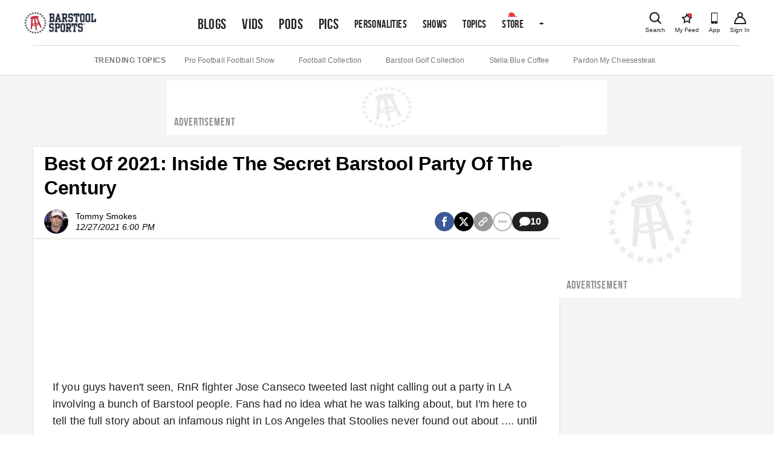

--- FILE ---
content_type: text/html; charset=utf-8
request_url: https://www.barstoolsports.com/blog/3399558/best-of-2021-inside-the-secret-barstool-party-of-the-century
body_size: 47145
content:
<!DOCTYPE html><html lang="en"><head><meta charSet="UTF-8"/><meta name="viewport" content="width=device-width, initial-scale=1"/><meta property="fb:app_id" content="167901609887021"/><meta property="fb:pages" content="348156187501"/><link rel="icon" href="/favicon.ico"/><link rel="preconnect" href="https://union.barstoolsports.com"/><link rel="preconnect" href="https://chumley.barstoolsports.com"/><meta name="twitter:app:name:iphone" content="Barstool"/><meta name="twitter:app:id:iphone" content="456805313"/><meta name="twitter:app:name:ipad" content="Barstool"/><meta name="twitter:app:id:ipad" content="456805313"/><meta name="twitter:site" content="@barstoolsports"/><meta name="twitter:card" content="summary_large_image"/><title>Best Of 2021: Inside The Secret Barstool Party Of The Century | Barstool Sports</title><meta name="description" content="Best Of 2021: Inside The Secret Barstool Party Of The Centurywindow.htlbid=window.htlbid||{},htlbid.cmd=htlbid.cmd||[],htlbid.cmd.push((function(){htlbid.setTargeting(&quot;pagetype&quot;,&quot;blog&quot;),htlbid.setTarg..."/><link rel="canonical" href="https://www.barstoolsports.com/blog/3399558/best-of-2021-inside-the-secret-barstool-party-of-the-century"/><meta name="date" content="2021-12-27T18:00:00.000Z"/><meta name="title" content="Best Of 2021: Inside The Secret Barstool Party Of The Century"/><meta name="author" content="Tommy Smokes"/><meta name="news_keywords" content=""/><meta property="article:publisher" content="barstoolsports"/><meta property="og:url" content="https://www.barstoolsports.com/blog/3399558/best-of-2021-inside-the-secret-barstool-party-of-the-century"/><meta property="og:type" content="article"/><meta property="og:title" content="Best Of 2021: Inside The Secret Barstool Party Of The Century"/><meta property="og:description" content="Best Of 2021: Inside The Secret Barstool Party Of The Centurywindow.htlbid=window.htlbid||{},htlbid.cmd=htlbid.cmd||[],htlbid.cmd.push((function(){htlbid.setTargeting(&quot;pagetype&quot;,&quot;blog&quot;),htlbid.setTarg..."/><meta property="og:image" content="https://chumley.barstoolsports.com/union/2021/12/26/959595.28b69b48.jpeg?crop=4%3A3%2Csmart&amp;width=560"/><meta name="twitter:title" content="Best Of 2021: Inside The Secret Barstool Party Of The Century"/><meta name="twitter:description" content="Best Of 2021: Inside The Secret Barstool Party Of The Centurywindow.htlbid=window.htlbid||{},htlbid.cmd=htlbid.cmd||[],htlbid.cmd.push((function(){htlbid.setTargeting(&quot;pagetype&quot;,&quot;blog&quot;),htlbid.setTarg..."/><meta name="twitter:image" content="https://chumley.barstoolsports.com/union/2021/12/26/959595.28b69b48.jpeg?crop=4%3A3%2Csmart&amp;width=560"/><meta name="twitter:image:alt" content="Best Of 2021: Inside The Secret Barstool Party Of The Century"/><meta name="next-head-count" content="30"/><link rel="stylesheet" type="text/css" href="https://htlbid.com/v3/barstoolsports.com/htlbid.css"/><link rel="dns-prefetch" href="https://securepubads.g.doubleclick.net"/><link rel="dns-prefetch" href="https://static.doubleclick.net"/><link rel="dns-prefetch" href="https://ib.adnxs.com"/><link rel="dns-prefetch" href="https://as-sec.casalemedia.com"/><link rel="dns-prefetch" href="https://js-sec.indexww.com"/><link rel="dns-prefetch" href="https://barstool-d.openx.net"/><link rel="dns-prefetch" href="https://hbopenbid.pubmatic.com"/><link rel="dns-prefetch" href="https://a.teads.tv"/><link rel="dns-prefetch" href="https://fastlane.rubiconproject.com"/><link rel="preload" href="/_next/static/media/7e7e90deec3d4152-s.p.woff" as="font" type="font/woff" crossorigin="anonymous" data-next-font="size-adjust"/><link rel="preload" href="/_next/static/media/14cca872c20d5946-s.p.woff" as="font" type="font/woff" crossorigin="anonymous" data-next-font="size-adjust"/><link rel="preload" href="/_next/static/media/1d059b2605f373dd-s.p.ttf" as="font" type="font/ttf" crossorigin="anonymous" data-next-font="size-adjust"/><link rel="preload" href="/_next/static/media/1b6c2f3f54e172fa-s.p.ttf" as="font" type="font/ttf" crossorigin="anonymous" data-next-font="size-adjust"/><link rel="preload" href="/_next/static/css/0c96ed337f6fd01b.css" as="style"/><link rel="stylesheet" href="/_next/static/css/0c96ed337f6fd01b.css" data-n-g=""/><noscript data-n-css=""></noscript><script defer="" nomodule="" src="/_next/static/chunks/polyfills-c67a75d1b6f99dc8.js"></script><script src="https://htlbid.com/v3/barstoolsports.com/htlbid.js" defer="" data-nscript="beforeInteractive"></script><script src="/static/scripts/in-mobi.js" defer="" data-nscript="beforeInteractive"></script><script src="https://cadmus.script.ac/dnderkfeab66/script.js" defer="" data-nscript="beforeInteractive"></script><script src="/_next/static/chunks/webpack-b11c61652daabc12.js" defer=""></script><script src="/_next/static/chunks/framework-ca706bf673a13738.js" defer=""></script><script src="/_next/static/chunks/main-b803f31ed4e803da.js" defer=""></script><script src="/_next/static/chunks/pages/_app-e3111c70eefdbea5.js" defer=""></script><script src="/_next/static/chunks/1bfc9850-86f334df9f7eadff.js" defer=""></script><script src="/_next/static/chunks/1216-c462d9fcdbd89648.js" defer=""></script><script src="/_next/static/chunks/2535-c5f16502759e9026.js" defer=""></script><script src="/_next/static/chunks/4279-6a2a53fc54d1da6a.js" defer=""></script><script src="/_next/static/chunks/pages/blog/%5Bid%5D/%5Bslug%5D-ab3560b18bf01eed.js" defer=""></script><script src="/_next/static/KmzYEOPevbJVt4v_mVGKw/_buildManifest.js" defer=""></script><script src="/_next/static/KmzYEOPevbJVt4v_mVGKw/_ssgManifest.js" defer=""></script><style id="__jsx-1475155969">.container.jsx-1475155969{padding:0 2rem}.col--image.jsx-1475155969{min-width:100%;-webkit-flex-basis:100%;-ms-flex-preferred-size:100%;flex-basis:100%;margin-bottom:15px;-webkit-box-ordinal-group:2;-webkit-order:1;-moz-box-ordinal-group:2;-ms-flex-order:1;order:1}.col--section.jsx-1475155969{min-width:100%;-webkit-flex-basis:50%;-ms-flex-preferred-size:50%;flex-basis:50%;margin-bottom:15px;-webkit-box-ordinal-group:1;-webkit-order:0;-moz-box-ordinal-group:1;-ms-flex-order:0;order:0}.sectionDetailBox.jsx-1475155969{border-bottom:.5px solid#ddd;width:100%;margin:.5rem .5rem .5rem .5rem;padding:0 0 1rem 0}.sectionDetailItem.jsx-1475155969{display:inline-block;width:50%}.sectionTitle.jsx-1475155969{text-transform:uppercase}img.jsx-1475155969{display:block;width:100%}h4.jsx-1475155969{margin:0 0 5px}ul.jsx-1475155969{list-style:none;margin:0;padding:0}ul.jsx-1475155969 li.jsx-1475155969 a.jsx-1475155969{display:block;color:#222222;font-size:14px;padding-top:8px;padding-bottom:8px}.dropdownMenu.jsx-1475155969{width:100%;position:absolute;z-index:15;top:100%;left:0;background:#f1f1f1;padding:20px 0;border-top:1px solid #E3E3E3;border-bottom:1px solid #E3E3E3}@media(min-width:768px){.sectionDetailBox.jsx-1475155969{border:none;padding:0;margin:0}.sectionDetailItem.jsx-1475155969{display:block;width:100%}.col--image.jsx-1475155969{min-width:40%;-webkit-flex-basis:40%;-ms-flex-preferred-size:40%;flex-basis:40%;margin-bottom:0;-webkit-box-ordinal-group:1;-webkit-order:0;-moz-box-ordinal-group:1;-ms-flex-order:0;order:0}.col--section.jsx-1475155969{min-width:20%;-webkit-flex-basis:20%;-ms-flex-preferred-size:20%;flex-basis:20%;margin-bottom:0;-webkit-box-ordinal-group:2;-webkit-order:1;-moz-box-ordinal-group:2;-ms-flex-order:1;order:1}}</style><style id="__jsx-3676488228">.dropdownMenu.jsx-3676488228{width:100%;position:absolute;z-index:15;top:100%;left:0;background:#f1f1f1;padding:8px 16px;border:1px solid #E3E3E3}.siteNavigation__dropdown--active.jsx-3676488228 .dropdownMenu.jsx-3676488228{position:relative}ul.jsx-3676488228{list-style:none;margin:0;padding:0}.dropdownMenu__more.jsx-3676488228{margin-top:10px;padding:8px 0;border-top:1px solid #E3E3E3}.socialLinks.jsx-3676488228{padding:8px 0}.socialLink.jsx-3676488228{margin-right:15px}.appDownloads.jsx-3676488228{display:grid;grid-template-columns:1fr 1fr;grid-column-gap:5px;grid-row-gap:5px;max-width:340px;padding:8px 0}.legal.jsx-3676488228{padding:8px 0}.legal.jsx-3676488228 li.jsx-3676488228 a.jsx-3676488228{display:block;font-size:12px;color:#999;padding-top:4px;padding-bottom:4px}.copyright.jsx-3676488228{font-size:.7rem}@media(min-width:1024px){.dropdownMenu.jsx-3676488228{width:20rem;right:auto;left:auto}}</style><style id="__jsx-3830315450">.siteNavigation.jsx-3830315450{display:block;padding:0 5px}.siteNavigation__nav.jsx-3830315450{display:-webkit-box;display:-webkit-flex;display:-moz-box;display:-ms-flexbox;display:flex;-webkit-flex-wrap:nowrap;-ms-flex-wrap:nowrap;flex-wrap:nowrap;overflow-x:auto;overflow-y:hidden;list-style:none;margin:0;padding:0;height:45px;-webkit-box-align:baseline;-webkit-align-items:baseline;-moz-box-align:baseline;-ms-flex-align:baseline;align-items:baseline}.siteNavigation__nav.jsx-3830315450 li.jsx-3830315450{height:100%;bottom:0}@media(min-width:768px){.siteNavigation__nav.jsx-3830315450{min-height:72px}}@media(min-width:1136px){.siteNavigation__nav.jsx-3830315450{height:72px;overflow-x:visible;-webkit-box-align:center;-webkit-align-items:center;-moz-box-align:center;-ms-flex-align:center;align-items:center}.siteNavigation__nav.jsx-3830315450>li.jsx-3830315450>a.featured.jsx-3830315450{font-size:1.5rem}}</style><style id="__jsx-3557882147">.siteHeader__logoImg{height:32px;width:auto}@media(min-width:600px){.siteHeader__logoImg{height:38px}}</style><style id="__jsx-396374550">.siteHeader.jsx-396374550{background:#fff;position:relative;padding:1rem 1rem 0;z-index:100}.siteHeader.jsx-396374550>.container.jsx-396374550{display:-webkit-box;display:-webkit-flex;display:-moz-box;display:-ms-flexbox;display:flex;-webkit-box-pack:justify;-webkit-justify-content:space-between;-moz-box-pack:justify;-ms-flex-pack:justify;justify-content:space-between;-webkit-box-align:start;-webkit-align-items:flex-start;-moz-box-align:start;-ms-flex-align:start;align-items:flex-start;padding:0;max-height:58px}.siteHeader__logos.jsx-396374550{display:-webkit-box;display:-webkit-flex;display:-moz-box;display:-ms-flexbox;display:flex;height:32px;width:auto;-webkit-box-align:baseline;-webkit-align-items:baseline;-moz-box-align:baseline;-ms-flex-align:baseline;align-items:baseline}.siteHeader__logo.jsx-396374550{display:block;margin-right:16px}.siteHeader__logo.jsx-396374550 img.jsx-396374550{height:32px;width:auto}.siteHeader__right.jsx-396374550{display:-webkit-box;display:-webkit-flex;display:-moz-box;display:-ms-flexbox;display:flex;-webkit-box-align:baseline;-webkit-align-items:baseline;-moz-box-align:baseline;-ms-flex-align:baseline;align-items:baseline}.iconLink.jsx-396374550{text-align:center;color:#222222;margin-left:15px;display:-webkit-box;display:-webkit-flex;display:-moz-box;display:-ms-flexbox;display:flex;-webkit-box-orient:vertical;-webkit-box-direction:normal;-webkit-flex-direction:column;-moz-box-orient:vertical;-moz-box-direction:normal;-ms-flex-direction:column;flex-direction:column;-webkit-box-pack:start;-webkit-justify-content:start;-moz-box-pack:start;-ms-flex-pack:start;justify-content:start;-webkit-box-align:center;-webkit-align-items:center;-moz-box-align:center;-ms-flex-align:center;align-items:center;padding:3px 0}.iconLink--app.jsx-396374550{display:none}.icon-myFeed.jsx-396374550{display:none}.iconLink.jsx-396374550 span.jsx-396374550{display:block;font-size:10px;font-weight:500;line-height:12px;margin-top:4px}.searchLink.jsx-396374550{display:-webkit-box;display:-webkit-flex;display:-moz-box;display:-ms-flexbox;display:flex;position:initial}.searchLink.jsx-396374550 a.jsx-396374550{cursor:pointer}.siteHeader__navContainerBottom.jsx-396374550{margin:9px 0 0}@media(min-width:400px){.iconLink--app.jsx-396374550{display:-webkit-box;display:-webkit-flex;display:-moz-box;display:-ms-flexbox;display:flex}}@media(min-width:600px){.searchLink.jsx-396374550{position:relative}.siteHeader__logos.jsx-396374550{height:38px}.siteHeader__logo.jsx-396374550 img.jsx-396374550{height:38px}}@media(min-width:768px){.siteHeader__navContainerBottom.jsx-396374550{margin:4px 0 0}}@media(min-width:960px){.icon-myFeed.jsx-396374550{display:-webkit-box;display:-webkit-flex;display:-moz-box;display:-ms-flexbox;display:flex}.iconLink.jsx-396374550{margin-left:16px}.iconLink--theScore.jsx-396374550{margin-left:0}}@media(min-width:1200px){.siteHeader__navContainer.jsx-396374550{margin:0 auto;margin-top:5px!important}.siteHeader__navContainerBottom.jsx-396374550{display:none}.siteHeader.jsx-396374550{padding:0 1rem}.siteHeader.jsx-396374550>.container.jsx-396374550{margin:auto;padding-top:0;-webkit-box-align:center;-webkit-align-items:center;-moz-box-align:center;-ms-flex-align:center;align-items:center;max-height:75px}}</style><style id="__jsx-1005369949">.siteSubNavigation.jsx-1005369949{background:#fff;border-bottom:1px solid #D8D8D8}.siteSubNavigation.jsx-1005369949 ul.jsx-1005369949{border-top:1px solid #D8D8D8;display:-webkit-box;display:-webkit-flex;display:-moz-box;display:-ms-flexbox;display:flex;-webkit-box-align:center;-webkit-align-items:center;-moz-box-align:center;-ms-flex-align:center;align-items:center;-webkit-box-pack:start;-webkit-justify-content:flex-start;-moz-box-pack:start;-ms-flex-pack:start;justify-content:flex-start;width:100%;-webkit-box-orient:horizontal;-webkit-box-direction:normal;-webkit-flex-flow:row nowrap;-moz-box-orient:horizontal;-moz-box-direction:normal;-ms-flex-flow:row nowrap;flex-flow:row nowrap;overflow-x:auto;list-style:none;padding:15px 0;margin:0}.siteSubNavigation.jsx-1005369949 ul.jsx-1005369949 li.title.jsx-1005369949{color:#757575;font-size:12px;font-weight:700;text-transform:uppercase;white-space:nowrap;letter-spacing:.6px;margin-right:22px}@media(min-width:1024px){.siteSubNavigation.jsx-1005369949 ul.jsx-1005369949{-webkit-box-pack:center;-webkit-justify-content:center;-moz-box-pack:center;-ms-flex-pack:center;justify-content:center}.siteSubNavigation.jsx-1005369949 ul.jsx-1005369949 li.title.jsx-1005369949{margin-right:30px}.siteSubNavigation.jsx-1005369949 ul.jsx-1005369949 li.jsx-1005369949 a.jsx-1005369949{margin-right:40px}}</style><style id="__jsx-1984954535">.ad_skeleton.jsx-1984954535{background-color:#fff}.ad_skeleton.jsx-1984954535 h2.jsx-1984954535{line-height:18px;letter-spacing:.9px;font-family:'__BEBAS_68a74d', '__BEBAS_Fallback_68a74d';color:#8f8f8f}</style><style id="__jsx-fe0d9cd3c578f69e">.notification-container.jsx-fe0d9cd3c578f69e{position:fixed;bottom:10px;pointer-events:none;display:-webkit-box;display:-webkit-flex;display:-moz-box;display:-ms-flexbox;display:flex;-webkit-box-align:center;-webkit-align-items:center;-moz-box-align:center;-ms-flex-align:center;align-items:center;-webkit-box-orient:vertical;-webkit-box-direction:reverse;-webkit-flex-direction:column-reverse;-moz-box-orient:vertical;-moz-box-direction:reverse;-ms-flex-direction:column-reverse;flex-direction:column-reverse;width:100%}</style><style id="__jsx-1903158900">*{-webkit-box-sizing:border-box;-moz-box-sizing:border-box;box-sizing:border-box}input,label,select,button,textarea{-webkit-appearance:none;margin:0 0 12px;border:0;padding:0;display:block;vertical-align:middle;white-space:normal;background:none;line-height:1;width:100%}input[type="checkbox"]{-webkit-appearance:checkbox;display:inline-block;width:inherit}input[type="radio"]{-webkit-appearance:radio;display:inline-block;width:inherit}body{margin:0;font-family:Helvetica Neue, Helvetica, -apple-system, Segoe UI, Arial, sans-serif;-webkit-font-smoothing:antialiased;text-rendering:optimizeLegibility;color:#222222;font-size:16px;overflow-x:hidden}body.drawer-open{overflow:hidden;position:fixed;width:100%;height:100%}h1{color:#222222;font-size:32px;font-weight:bold;letter-spacing:-.1px;line-height:40px}p{font-size:14px;letter-spacing:.1px;line-height:20px;margin-top:0;white-space:pre-line}a{text-decoration:none}.hidden-sports{display:none}.textCenter{text-align:center}.container--accountInfoFlow{-webkit-box-shadow:0 0 3px 0 rgba(51, 51, 51, 0.18);-moz-box-shadow:0 0 3px 0 rgba(51, 51, 51, 0.18);box-shadow:0 0 3px 0 rgba(51, 51, 51, 0.18);max-width:26.5rem!important;padding:1rem 0!important;margin:3rem auto!important;text-align:center;background:#fff;-webkit-box-align:space-between;-webkit-align-items:space-between;-moz-box-align:space-between;-ms-flex-align:space-between;align-items:space-between}.container--accountInfoFlow h1{margin-top:0;margin-bottom:0;padding:.75rem 1.125rem;line-height:1.2;font-size:1.8rem;letter-spacing:normal;color:#222222;font-weight:bold;font-family:Helvetica Neue, Helvetica, -apple-system, Segoe UI, Arial, sans-serif;text-transform:capitalize}.container--accountInfoFlow .form__error,.container--accountInfoFlow .form__error--success{max-width:16rem;margin:1rem auto 1.5rem}.commonForm{padding-bottom:1rem}.commonForm input,.commonForm select{max-width:16.25rem;max-height:40px;margin:auto;margin-bottom:1rem;background:#f1f1f1;font-family:Helvetica Neue, Helvetica, -apple-system, Segoe UI, Arial, sans-serif;color:#222222;line-height:normal;max-height:40px;font-size:1rem;border:1px solid#cdcdcd;-webkit-border-radius:2px;-moz-border-radius:2px;border-radius:2px;outline:none!important;-webkit-box-align:center;-webkit-align-items:center;-moz-box-align:center;-ms-flex-align:center;align-items:center}.commonForm select{padding-top:.25rem!important;padding-bottom:.25rem!important}.commonForm label{margin-top:1rem}.commonForm button{max-width:16.25rem;margin:auto;padding:.9rem 2.5rem!important;letter-spacing:.09rem!important;font-size:.875rem}.commonForm input.formControl{max-width:100%}#videoSubmissionPageFileInput{width:.1px;height:.1px;opacity:0;overflow:hidden;position:absolute;z-index:-1}.videoSubmissionButton{max-width:100%!important;width:100%!important}.progress-bar{position:relative;background:#e5e5e5;-webkit-border-radius:1rem;-moz-border-radius:1rem;border-radius:1rem;font-size:1rem;width:100%;height:.5rem}.progress-bar__progress{position:absolute;background:#141E30;-webkit-border-radius:1rem;-moz-border-radius:1rem;border-radius:1rem;font-size:1rem;height:.5rem;left:0;top:0}.embed__fullWidth{position:relative;overflow:hidden;width:100%;padding-top:56.25%}.embed__fullWidth iframe{position:absolute;top:0;left:0;bottom:0;right:0;width:100%;height:100%}.form-global-field-populated{background:white!important}.form-global-field-input-error{background:white!important;border:1px solid #EB3E3E!important;-webkit-box-sizing:border-box;-moz-box-sizing:border-box;box-sizing:border-box;-webkit-border-radius:2px;-moz-border-radius:2px;border-radius:2px}.form-global-input-field{background:transparent;-webkit-box-sizing:border-box;-moz-box-sizing:border-box;box-sizing:border-box;-webkit-border-radius:2px;-moz-border-radius:2px;border-radius:2px;outline:none;border:none;padding:5px 16px 10px;width:100%;resize:none;font-weight:400;margin:0;font-family:"Helvetica Neue",Helvetica,BlinkMacSystemFont,"Avenir Next",Avenir,-apple-system,sans-serif}.formMessage{font-family:Helvetica Neue, Helvetica, -apple-system, Segoe UI, Arial, sans-serif;position:relative;text-align:center;margin:1rem auto 1.5rem;padding:.875em;background:#f1f1f1;border:1px solid #E3E3E3}.formMessage p{margin-bottom:0}.formMessage__dismiss{position:absolute;top:.25rem;right:.25rem}.formMessage__dismiss svg{height:.6rem}.formMessage--success{background:#fff;border-color:#5aa700;color:#5aa700}.formMessage--success svg{fill:#5aa700}.formMessage--error{background:#fff;border-color:#EB3E3E;color:#EB3E3E}.formMessage--error svg{fill:#EB3E3E}.formMessage--small{padding-top:1rem;font-size:.75rem}.formSection .formGroup{border:2px solid#666;-webkit-box-sizing:border-box;-moz-box-sizing:border-box;box-sizing:border-box}.formGroup{display:block;margin-bottom:1rem}.formGroup label{display:inline-block;font-family:Helvetica Neue, Helvetica, -apple-system, Segoe UI, Arial, sans-serif;font-weight:700;font-size:.625rem;padding:10px 16px 0;color:#222222;margin-bottom:.375rem}.formGroup input{padding:5px 16px 10px;margin:0;border:none!important;background:transparent;font-size:.875rem;display:block;width:100%;color:#222222;font-weight:400;font-family:Helvetica Neue, Helvetica, -apple-system, Segoe UI, Arial, sans-serif}.formGroup select{position:relative;z-index:1;max-width:100%;width:100%;padding:5px 16px 10px;margin:0!important;font-size:1rem;background:transparent;display:inline-block;font-family:system-ui;border:0;outline:none}.formGroup input:focus,.formGroup textarea:focus,.formGroup select:focus{outline:none}.finePrint{color:#757575;font-size:10px;letter-spacing:.2px;line-height:1rem}.finePrint a,.finePrint a:hover{color:#367dc4!important}input,textarea,select{background-color:#F9F9F9;font-size:14px;padding:13.5px 12px}textarea{border:1px solid #D8D8D8;min-height:85px}select{height:44px}label{color:#222222;font-size:16px;font-weight:bold;line-height:18px}.form__error{background-color:#f8ece9;color:#d0341f;border:1px solid#d0341f;text-align:center;font-size:14px;letter-spacing:.1px;line-height:20px;margin:0 auto 12px;padding:16px}.loadingIcon{margin:auto}.form__error--success{background-color:#eff8e9;color:#4c8c01;border-color:#5aa700;margin:0 auto 12px}.field__error{color:#d0341f;font-size:10px;letter-spacing:.2px;line-height:12px;margin:-8px 0 12px}button[type="submit"],input[type="submit"],.ais-InfiniteHits-loadMore,.btn{font-size:14px;text-transform:uppercase;font-weight:bold;font-family:Helvetica Neue, Helvetica, -apple-system, Segoe UI, Arial, sans-serif;color:#fff;background:#C62232;letter-spacing:.4px;line-height:20px;padding:12px 40px;text-align:center;cursor:pointer;-webkit-transition:all.15s ease-in-out;-moz-transition:all.15s ease-in-out;-o-transition:all.15s ease-in-out;transition:all.15s ease-in-out}.btn--sm{padding:8px 30px}.ais-InfiniteHits-loadMore--disabled{display:none}.hover-scale{will-change:transform;-webkit-transition:-webkit-transform 300ms cubic-bezier(.4,0,.2,1);-moz-transition:-moz-transform 300ms cubic-bezier(.4,0,.2,1);-o-transition:-o-transform 300ms cubic-bezier(.4,0,.2,1);transition:-webkit-transform 300ms cubic-bezier(.4,0,.2,1);transition:-moz-transform 300ms cubic-bezier(.4,0,.2,1);transition:-o-transform 300ms cubic-bezier(.4,0,.2,1);transition:transform 300ms cubic-bezier(.4,0,.2,1);-webkit-transform:scale(100%);-moz-transform:scale(100%);-ms-transform:scale(100%);-o-transform:scale(100%);transform:scale(100%)}.hover-scale:disabled:hover{-webkit-transform:scale(100%);-moz-transform:scale(100%);-ms-transform:scale(100%);-o-transform:scale(100%);transform:scale(100%)}.hover-scale:hover{-webkit-transform:scale(102%);-moz-transform:scale(102%);-ms-transform:scale(102%);-o-transform:scale(102%);transform:scale(102%)}.btn:disabled{cursor:not-allowed;background-color:#e8e8e8}.btn:focus,.btn:hover,.btn--primary:focus,.btn--primary:hover{background-color:#b01e2d}.btn--secondary:hover,.btn--secondary:focus{background-color:transparent}.btn--primary{font-size:14px;text-transform:uppercase;font-weight:bold;color:#fff;background:#C62232;letter-spacing:.4px;line-height:20px;padding:12px 40px;text-align:center;cursor:pointer}.btn--secondary{border:2px solid #141E30;background-color:transparent;color:#141E30;display:-webkit-box;display:-webkit-flex;display:-moz-box;display:-ms-flexbox;display:flex}.btn--link{border:none;color:#222222;background:none}.btn--link:hover,.btn--link:focus{background:none}.btn{display:inline-block;outline:none}button[type="submit"]:disabled{background:#e8e8e8;cursor:not-allowed}hr{border:0;border-top:1px solid #D8D8D8}.container{max-width:1200px;margin:0 auto;padding:0 15px}.row{display:-webkit-box;display:-webkit-flex;display:-moz-box;display:-ms-flexbox;display:flex;-webkit-box-pack:justify;-webkit-justify-content:space-between;-moz-box-pack:justify;-ms-flex-pack:justify;justify-content:space-between;-webkit-flex-wrap:wrap;-ms-flex-wrap:wrap;flex-wrap:wrap;margin-left:-15px;margin-right:-15px}.col{-webkit-box-flex:1;-webkit-flex:1;-moz-box-flex:1;-ms-flex:1;flex:1;padding-left:15px;padding-right:15px}@media(max-width:767px){.col{padding-left:8px;padding-right:8px}}.row--noGutters{margin-left:0;margin-right:0}.row--noGutters .col{padding-left:0;padding-right:0}.row--scroll{-webkit-flex-wrap:nowrap!important;-ms-flex-wrap:nowrap!important;flex-wrap:nowrap!important;overflow-x:auto;padding-top:16px}.col--main{-webkit-flex-basis:100%;-ms-flex-preferred-size:100%;flex-basis:100%;min-width:100%}.col--sidebar{-webkit-flex-basis:100%;-ms-flex-preferred-size:100%;flex-basis:100%;min-width:100%}@media(min-width:768px){.col--main{min-width:55%;-webkit-flex-basis:55%;-ms-flex-preferred-size:55%;flex-basis:55%}.col--sidebar{min-width:45%;-webkit-flex-basis:45%;-ms-flex-preferred-size:45%;flex-basis:45%}}@media(min-width:960px){.col--main{min-width:65%;-webkit-flex-basis:65%;-ms-flex-preferred-size:65%;flex-basis:65%}.col--sidebar{min-width:35%;-webkit-flex-basis:35%;-ms-flex-preferred-size:35%;flex-basis:35%}}.container--form{max-width:355px;padding-bottom:100px}.react-select__indicator-separator{display:none}.story__content p{font-size:18px;line-height:28px;margin-bottom:16px!important;white-space:normal!important}.story__content p a,.story__content p a:hover{color:#367dc4}.story__content img,.story__content object,.story__content video,.story__content .oembed__wrapper,.story__content div.twitter-video{display:block;max-width:100%;height:auto;margin:0 auto 15px auto;text-align:center}.story__content div.hq-image{width:-webkit-fit-content;width:-moz-fit-content;width:fit-content;margin:0 auto}.story__content .bs-image-hidden{display:none}.story__content span.image-attribution a,.story__content span.image-attribution{color:#757575;font-size:12px;font-style:italic;letter-spacing:.1px;line-height:14px;text-decoration:none}.story__content span.image-attribution{display:none}.story__content video~span.image-attribution{display:block;margin-top:-10px;margin-bottom:15px}.story__content img~span.image-attribution{display:block;margin-top:-10px;margin-bottom:15px}.story__content blockquote:not(.twitter-video):not(.caffeine-embed):not(.tiktok-embed){display:block;width:100%;margin:8px 0 25px;padding:16px 16px 16px 24px;border-left:3px solid#77889a;font-style:italic;background:#f0f4f8;text-align:left}.story__content blockquote:not(.twitter-video) p{font-style:italic;font-size:16px;line-height:1.4}.story__content .videoPlayer{margin-bottom:25px}.podcastPlayer iframe{width:100%}iframe{border:none}.videoPlayer,.bs-videoPlayer{position:relative;height:100%;width:100%}.bs-videoPlayer__container video-js,.videoPlayer__container,.bs-videoPlayer__container{width:100%;position:relative;height:0;padding-top:56.25%;overflow:hidden}.bs-videoPlayer__container>iframe,.bs-videoPlayerContainer>video{position:absolute;top:0;left:0;width:100%;height:100%}@media(min-width:768px){.featuredVideo .videoPlayerLink__image{margin-bottom:-3px}}.job__description div,.job__description ul{line-height:1.5}.job__description ul{list-style:disc outside;padding-left:.625rem;float:none}.job__description li{display:list-item;font-size:inherit;margin-left:1.25rem;margin-bottom:.2rem}#nprogress{pointer-events:none}#nprogress .bar{background:#C62232;position:fixed;z-index:1031;top:0;left:0;width:100%;height:2px}#nprogress .peg{display:block;position:absolute;right:0px;width:100px;height:100%;-webkit-box-shadow:0 0 10px #C62232,0 0 5px #C62232;-moz-box-shadow:0 0 10px #C62232,0 0 5px #C62232;box-shadow:0 0 10px #C62232,0 0 5px #C62232;opacity:1;-webkit-transform:rotate(3deg)translate(0px,-4px);-ms-transform:rotate(3deg)translate(0px,-4px);-moz-transform:rotate(3deg)translate(0px,-4px);-o-transform:rotate(3deg)translate(0px,-4px);transform:rotate(3deg)translate(0px,-4px)}.ad--leaderboard,.ad--leaderboard{margin-top:8px;margin-bottom:8px;text-align:center}.htl-ad{z-index:2}.htl-ad[name="htlunit-in-article"]{background:#fff}.siteNavigation__link{font-family:'__BEBAS_68a74d', '__BEBAS_Fallback_68a74d';font-size:17.6px;font-weight:300;text-transform:uppercase;letter-spacing:.4px;line-height:30px;color:#222222;text-decoration:none;padding:0 6.4px;white-space:nowrap;height:100%;display:-webkit-box;display:-webkit-flex;display:-moz-box;display:-ms-flexbox;display:flex;-webkit-box-align:center;-webkit-align-items:center;-moz-box-align:center;-ms-flex-align:center;align-items:center;position:relative}.siteNavigation__dropdown a:before{background-repeat:no-repeat;position:absolute;left:50%;right:auto;-webkit-transform:translate(-50%);-moz-transform:translate(-50%);-ms-transform:translate(-50%);-o-transform:translate(-50%);transform:translate(-50%)}.siteNavigation__activeLink{color:#C62232}.siteNavigation__link--primary{font-size:21.6px}.siteNavigation__link--store::before{content:"";-webkit-background-size:1rem .5rem;-moz-background-size:1rem .5rem;-o-background-size:1rem .5rem;background-size:1rem .5rem;background-image:url("/static/images/hat.png");width:1rem;height:.5rem;top:4px}.siteNavigation__link:hover{color:#C62232}.siteNavigation__dropdown--active .dropdownMenu{display:block}.siteNavigation__dropdown--active .siteNavigation__link{color:#C62232}.siteSubNavigation ul li a{display:block;color:#757575;font-size:12px;letter-spacing:.1px;text-decoration:none;margin-right:22px;white-space:nowrap}.sharingLink--sms{background-color:#33e223}.search-input .form-control{background-color:#fff}.search-input .field-container{border:1px solid#d8d8d8;min-height:0}.search-input .field-input{margin:6px 0}.ais-SearchBox-form{display:-webkit-box;display:-webkit-flex;display:-moz-box;display:-ms-flexbox;display:flex;-webkit-box-align:center;-webkit-align-items:center;-moz-box-align:center;-ms-flex-align:center;align-items:center;position:relative}.ais-SearchBox-form .ais-SearchBox-reset{padding:0;width:.75rem}.ais-SearchBox-submit{display:none}.ais-SearchBox-reset{display:none;position:absolute;right:1rem;cursor:pointer;background:none;border:none;outline:none}.ais-SearchBox-reset svg{display:none}.ais-SearchBox-input{border:1px solid #D8D8D8}.searchDropdown .ais-SearchBox-input{margin:0}.ais-SearchBox-input:valid~.ais-SearchBox-reset{display:block}.ais-SearchBox-root{margin:0}.ais-InfiniteHits-list,.ais-Hits-list{list-style:none;margin:0;padding:0}.ais-RefinementList-list{margin:0;padding:.5rem 0}.ais-RefinementList-item{display:-webkit-box;display:-webkit-flex;display:-moz-box;display:-ms-flexbox;display:flex;-webkit-box-align:center;-webkit-align-items:center;-moz-box-align:center;-ms-flex-align:center;align-items:center;padding:.25rem .5rem;color:#222222;-webkit-transition:300ms;-moz-transition:300ms;-o-transition:300ms;transition:300ms;line-height:1;-webkit-border-radius:2px;-moz-border-radius:2px;border-radius:2px}.ais-RefinementList-item+.ais-RefinementList-item{margin-top:.25rem}.ais-RefinementList-item label{display:-webkit-box;display:-webkit-flex;display:-moz-box;display:-ms-flexbox;display:flex;width:100%;-webkit-box-align:center;-webkit-align-items:center;-moz-box-align:center;-ms-flex-align:center;align-items:center;cursor:pointer;margin:0;font-size:15px;font-weight:normal}.ais-RefinementList-item label .ais-RefinementList-labelText{-webkit-box-flex:1;-webkit-flex-grow:1;-moz-box-flex:1;-ms-flex-positive:1;flex-grow:1;text-transform:capitalize}.ais-RefinementList-item .ais-RefinementList-checkbox{display:none}.ais-RefinementList-item .ais-RefinementList-count{background-color:#f1f1f1;padding:.125rem .5rem;-webkit-border-radius:.125rem;-moz-border-radius:.125rem;border-radius:.125rem;font-size:.875rem;-webkit-transition:300ms;-moz-transition:300ms;-o-transition:300ms;transition:300ms}.ais-RefinementList-item:hover{background-color:#f1f1f1;color:#222222}.ais-RefinementList-item--selected,.ais-RefinementList-item--selected:hover{background-color:#C62232}.ais-RefinementList-item--selected label{color:#fff}.ais-RefinementList-item--selected label:before{content:url("/static/images/dismiss.svg");margin-right:.5rem}.ais-RefinementList-item:hover .ais-RefinementList-count,.ais-RefinementList-item--selected .ais-RefinementList-count{background-color:#fff}.ais-RefinementList-item--selected .ais-RefinementList-count{color:#222222}@media(min-width:768px){.siteNavigation__link{padding:0 .8rem}.siteNavigation__link--primary{font-size:1.5rem}.siteNavigation__link--store:before{top:16px}}@media(min-width:1025px){.siteSubNavigation ul li a{margin-right:40px}}.dropdownMenu{display:none}.layout__overlay--active{display:block!important}@media(min-width:768px){.siteNavigation__dropdown--store .col--section{min-width:15%!important;-webkit-flex-basis:15%!important;-ms-flex-preferred-size:15%!important;flex-basis:15%!important}}}
    .player-wrapper {position:relative;padding-top:100%}.player-wrapper .bs-react-player{position:absolute;top:0;left:0}.bs-react-player .react-player__preview{-webkit-background-size:contain!important;-moz-background-size:contain!important;-o-background-size:contain!important;background-size:contain!important;background-repeat:no-repeat!important}.storyCard__image img,.storyCard__image video{display:block;width:100%;height:auto}@media(min-width:768px){.grid-cols-brandDetailsFeatured img{margin:0}}.bs-ContentCardIndicator .svgIcon{height:1.15rem;width:auto;fill:white;vertical-align:middle}.bs-ContentCardIndicator .iconPlay{position:relative;left:2px}.bs-ContentCardIndicator .iconPlaylist{height:1.3rem;position:relative;left:-5px}.simpleStoryCard .bs-ContentCardIndicator{bottom:15px}form.donately-donation-form{padding:15px!important}[data-tooltip],.tooltip{position:relative;cursor:pointer}[data-tooltip]:before,[data-tooltip]:after,.tooltip:before,.tooltip:after{position:absolute;visibility:hidden;-ms-filter:"progid:DXImageTransform.Microsoft.Alpha(Opacity=0)";-webkit-filter:"progid:DXImageTransform.Microsoft.Alpha(Opacity=0)";filter:"progid:DXImageTransform.Microsoft.Alpha(Opacity=0)";opacity:0;-webkit-transition:opacity.2s ease-in-out,visibility.2s ease-in-out,-webkit-transform.2s cubic-bezier(.71,1.7,.77,1.24);-moz-transition:opacity.2s ease-in-out,visibility.2s ease-in-out,-moz-transform.2s cubic-bezier(.71,1.7,.77,1.24);-o-transition:opacity.2s ease-in-out,visibility.2s ease-in-out,-o-transform.2s cubic-bezier(.71,1.7,.77,1.24);transition:opacity.2s ease-in-out,visibility.2s ease-in-out,-webkit-transform.2s cubic-bezier(.71,1.7,.77,1.24);transition:opacity.2s ease-in-out,visibility.2s ease-in-out,-moz-transform.2s cubic-bezier(.71,1.7,.77,1.24);transition:opacity.2s ease-in-out,visibility.2s ease-in-out,-o-transform.2s cubic-bezier(.71,1.7,.77,1.24);transition:opacity.2s ease-in-out,visibility.2s ease-in-out,transform.2s cubic-bezier(.71,1.7,.77,1.24);-webkit-transform:translate3d(0,0,0);-moz-transform:translate3d(0,0,0);transform:translate3d(0,0,0);pointer-events:none}[data-tooltip]:hover:before,[data-tooltip]:hover:after,[data-tooltip]:focus:before,[data-tooltip]:focus:after,.tooltip:hover:before,.tooltip:hover:after,.tooltip:focus:before,.tooltip:focus:after{visibility:visible;-ms-filter:"progid:DXImageTransform.Microsoft.Alpha(Opacity=100)";-webkit-filter:"progid:DXImageTransform.Microsoft.Alpha(Opacity=100)";filter:"progid:DXImageTransform.Microsoft.Alpha(Opacity=100)";opacity:1}.tooltip:before,[data-tooltip]:before{z-index:1001;border:6px solid transparent;background:transparent;content:""}.tooltip:after,[data-tooltip]:after{z-index:1000;padding:8px;width:160px;background-color:#000;background-color:hsla(0,0%,20%,.9);color:#fff;content:attr(data-tooltip);font-size:14px;line-height:1.2}[data-tooltip]:before,[data-tooltip]:after,.tooltip:before,.tooltip:after,.tooltip-top:before,.tooltip-top:after{bottom:100%;left:50%}[data-tooltip]:before,.tooltip:before,.tooltip-top:before{margin-left:-6px;margin-bottom:-12px;border-top-color:#000;border-top-color:hsla(0,0%,20%,.9)}[data-tooltip]:after,.tooltip:after,.tooltip-top:after{margin-left:-80px}[data-tooltip]:hover:before,[data-tooltip]:hover:after,[data-tooltip]:focus:before,[data-tooltip]:focus:after,.tooltip:hover:before,.tooltip:hover:after,.tooltip:focus:before,.tooltip:focus:after,.tooltip-top:hover:before,.tooltip-top:hover:after,.tooltip-top:focus:before,.tooltip-top:focus:after{-webkit-transform:translatey(-12px);-moz-transform:translatey(-12px);-ms-transform:translatey(-12px);-o-transform:translatey(-12px);transform:translatey(-12px)}.tooltip-left:before,.tooltip-left:after{right:100%;bottom:50%;left:auto}.tooltip-left:before{margin-left:0;margin-right:-12px;margin-bottom:0;border-top-color:transparent;border-left-color:#000;border-left-color:hsla(0,0%,20%,.9)}.tooltip-left:hover:before,.tooltip-left:hover:after,.tooltip-left:focus:before,.tooltip-left:focus:after{-webkit-transform:translatex(-12px);-moz-transform:translatex(-12px);-ms-transform:translatex(-12px);-o-transform:translatex(-12px);transform:translatex(-12px)}.tooltip-bottom:before,.tooltip-bottom:after{top:100%;bottom:auto;left:50%}.tooltip-bottom:before{margin-top:-12px;margin-bottom:0;border-top-color:transparent;border-bottom-color:#000;border-bottom-color:hsla(0,0%,20%,.9)}.tooltip-bottom:hover:before,.tooltip-bottom:hover:after,.tooltip-bottom:focus:before,.tooltip-bottom:focus:after{-webkit-transform:translatey(12px);-moz-transform:translatey(12px);-ms-transform:translatey(12px);-o-transform:translatey(12px);transform:translatey(12px)}.tooltip-right:before,.tooltip-right:after{bottom:50%;left:100%}.tooltip-right:before{margin-bottom:0;margin-left:-12px;border-top-color:transparent;border-right-color:#000;border-right-color:hsla(0,0%,20%,.9)}.tooltip-right:hover:before,.tooltip-right:hover:after,.tooltip-right:focus:before,.tooltip-right:focus:after{-webkit-transform:translatex(12px);-moz-transform:translatex(12px);-ms-transform:translatex(12px);-o-transform:translatex(12px);transform:translatex(12px)}.tooltip-left:before,.tooltip-right:before{top:3px}.tooltip-left:after,.tooltip-right:after{margin-left:0;margin-bottom:-16px}.tooltip-rounded::after{-webkit-border-radius:8px;-moz-border-radius:8px;border-radius:8px}.tooltip-content-small::after{font-size:14px;font-weight:normal;letter-spacing:0}.liveVideos__control svg{height:18px;width:auto;position:relative}.liveVideos__control--prev svg{-webkit-transform:rotate(180deg);-moz-transform:rotate(180deg);-ms-transform:rotate(180deg);-o-transform:rotate(180deg);transform:rotate(180deg);left:-1px}.liveVideos__control--next svg{right:-1px}.liveVideos .indicator{position:absolute;top:10px;right:10px;width:auto;display:-webkit-box;display:-webkit-flex;display:-moz-box;display:-ms-flexbox;display:flex;-webkit-box-align:center;-webkit-align-items:center;-moz-box-align:center;-ms-flex-align:center;align-items:center;padding:5px 10px;background:#C62232;color:white;font-family:Helvetica Neue, Helvetica, -apple-system, Segoe UI, Arial, sans-serif;font-size:16px;letter-spacing:.11px;line-height:19px;white-space:nowrap}.liveVideos .indicator .svgIcon{fill:white;height:20px;width:auto;margin-right:5px}.liveVideos .controls{position:absolute;left:0;bottom:0;width:100%;display:-webkit-box;display:-webkit-flex;display:-moz-box;display:-ms-flexbox;display:flex;-webkit-box-align:center;-webkit-align-items:center;-moz-box-align:center;-ms-flex-align:center;align-items:center;-webkit-box-pack:justify;-webkit-justify-content:space-between;-moz-box-pack:justify;-ms-flex-pack:justify;justify-content:space-between;padding:10px 16px}.liveVideos .play .svgIcon{height:20px;width:auto;fill:white}@media(min-width:37.5rem){.liveVideos .play .svgIcon{height:24px}}.liveVideos .viewers{color:white;font-size:12px;line-height:14px;letter-spacing:.09px}@media(min-width:37.5rem){.liveVideos .viewers{font-size:16px;line-height:18px}}.liveVideos__itemOverlay{position:absolute;top:0;left:0;width:100%;height:100%}.liveVideos__itemOverlay--pre .indicator{left:50%;top:50%;bottom:auto;right:auto;-webkit-transform:translate(-50%,-50%);-moz-transform:translate(-50%,-50%);-ms-transform:translate(-50%,-50%);-o-transform:translate(-50%,-50%);transform:translate(-50%,-50%);padding:8px 18px;font-family:Helvetica Neue, Helvetica, -apple-system, Segoe UI, Arial, sans-serif;font-size:16px;letter-spacing:.12px;line-height:20px}@media(min-width:37.5rem){.liveVideos--1 .liveVideos__itemOverlay--pre .indicator{font-size:20px;line-height:24px}.liveVideos--1 .liveVideos__itemOverlay--pre .indicator .svgIcon{height:26px}}.liveVideo__label svg{margin-right:8px}.staticPage{margin:1rem auto 2rem;-webkit-box-shadow:0 0 3px 0 rgba(51, 51, 51, 0.18);-moz-box-shadow:0 0 3px 0 rgba(51, 51, 51, 0.18);box-shadow:0 0 3px 0 rgba(51, 51, 51, 0.18);background:#fff;border-top:none;display:block;color:#222222;font-size:100%;letter-spacing:normal}.staticPage__content{padding:1rem 2rem;display:block}.staticPage__header{padding:0}.staticPage__content p{margin-bottom:1.5rem;line-height:1.5;letter-spacing:.1px;font-size:100%}.staticPage__content h1{font-size:1.875rem;padding:1rem 0 0;margin:0;line-height:2;color:#222222;font-weight:600;display:block}.staticPage__header h1{line-height:1.2;color:#222222;font-weight:600;display:block;font-size:1.875rem;margin:0;padding:1rem 1.5rem 0}.staticPage__content h2{font-size:1.125em;display:block;margin:0 auto.5em;line-height:120%;text-transform:uppercase;font-family:Helvetica Neue, Helvetica, -apple-system, Segoe UI, Arial, sans-serif;vertical-align:baseline;font-weight:400;letter-spacing:.2px}.staticPage__content h3{font-family:Helvetica Neue, Helvetica, -apple-system, Segoe UI, Arial, sans-serif;font-weight:600;margin:0 auto.5em;line-height:133%;vertical-align:baseline;-webkit-box-sizing:border-box;-moz-box-sizing:border-box;box-sizing:border-box;font-size:1em;display:block}.staticPage__content ol{display:block;list-style-position:outside;margin:.5rem 0;padding-left:40px;list-style-type:decimal;font-size:100%;line-height:1.5;vertical-align:baseline;-webkit-margin-before:1em;margin-block-start:1em;-webkit-margin-after:1em;margin-block-end:1em;-webkit-margin-start:0px;-moz-margin-start:0px;margin-inline-start:0px;-webkit-margin-end:0px;-moz-margin-end:0px;margin-inline-end:0px;-webkit-padding-start:40px;-moz-padding-start:40px;padding-inline-start:40px;color:#222222;letter-spacing:normal}.staticPage__content li{line-height:1.5;letter-spacing:.1px;font-size:100%;font:inherit;vertical-align:baseline;display:list-item;text-align:-webkit-match-parent}.staticPage a,.staticPage a:hover{color:#367dc4;text-decoration:none;cursor:pointer}.ob-widget-header{font-family:'__BEBAS_68a74d', '__BEBAS_Fallback_68a74d'!important;text-transform:uppercase}.bs-articleAd{text-align:center;margin-bottom:10px}.sportsBookForm .field__error{color:#c62232;font-family:'__IBM_e33d10', '__IBM_Fallback_e33d10';font-size:16px;letter-spacing:0;line-height:24px}.sportsBook__formField{-webkit-box-sizing:border-box;-moz-box-sizing:border-box;box-sizing:border-box;border:1px solid#b8b7b6;-webkit-border-radius:2px;-moz-border-radius:2px;border-radius:2px;background-color:#fff;color:#222;font-family:'__IBM_e33d10', '__IBM_Fallback_e33d10';font-size:14px;font-weight:500;letter-spacing:1.5px;line-height:21px;text-transform:uppercase}input.sportsBook__formField{text-transform:initial!important}select.sportsBook__formField{cursor:pointer;padding-bottom:0;padding-top:0}select.sportsBook__formField option{-webkit-box-sizing:border-box;-moz-box-sizing:border-box;box-sizing:border-box;border:1px solid#b8b7b6;-webkit-border-radius:2px;-moz-border-radius:2px;border-radius:2px;background-color:#fff;color:#222;font-family:'__IBM_e33d10', '__IBM_Fallback_e33d10';font-size:14px;font-weight:500;letter-spacing:1.5px;line-height:21px;text-transform:uppercase}select.sportsBook__formField option:disabled{color:#828181}select.sportsBook__formField::after{content:">";font:17px "Helvetica Neue";color:#333;-webkit-transform:rotate(90deg);-moz-transform:rotate(90deg);-ms-transform:rotate(90deg);-o-transform:rotate(90deg);transform:rotate(90deg);right:11px;top:18px;padding:0 0 2px;border-bottom:1px solid#999;position:relative;pointer-events:none}.sportsBook__formField::-webkit-input-placeholder{color:#828181}.sportsBook__formField:-moz-placeholder{color:#828181}.sportsBook__formField::-moz-placeholder{color:#828181}.sportsBook__formField:-ms-input-placeholder{color:#828181}.sportsBook__formField::-ms-input-placeholder{color:#828181}.sportsBook__formField::placeholder{color:#828181}button.sportsBook__submitButton,button[type="submit"].sportsBook__submitButton{-webkit-border-radius:2px;-moz-border-radius:2px;border-radius:2px;background-color:#1555d0;color:#fff;font-family:'__IBM_e33d10', '__IBM_Fallback_e33d10';font-size:16px;font-weight:900;letter-spacing:0;line-height:24px;text-align:center;cursor:pointer}button.sportsBook__secondaryButton,button[type="submit"].sportsBook__secondaryButton{color:#c62232;background:#fff;text-transform:uppercase}button[type="submit"].sportsBook__submitButton--disabled{background-color:#e7e8e8;color:#b8b7b6;-webkit-border-radius:2px;-moz-border-radius:2px;border-radius:2px;font-family:'__IBM_e33d10', '__IBM_Fallback_e33d10';font-size:16px;font-weight:900;letter-spacing:0;line-height:24px;text-align:center}.qc-cmp-button,.qc-cmp-button.qc-cmp-secondary-button:hover{background-color:#c62232!important;border-color:#c62232!important}.qc-cmp-button:hover,.qc-cmp-button.qc-cmp-secondary-button{background-color:transparent!important;border-color:#c62232!important}.qc-cmp-alt-action,.qc-cmp-link{color:#c62232!important}.qc-cmp-button,.qc-cmp-button.qc-cmp-secondary-button:hover{color:#fff!important}.qc-cmp-button:hover,.qc-cmp-button.qc-cmp-secondary-button{color:#000!important}.qc-cmp-small-toggle.qc-cmp-toggle-on,.qc-cmp-toggle.qc-cmp-toggle-on{background-color:#141E30!important;border-color:#141E30!important}.qc-cmp-small-toggle,.qc-cmp-toggle{background-color:#c62232!important;border-color:#c62232!important}a.qc-cmp-persistent-link{display:none!important;bottom:60px!important}.slick-list,.slick-slider,.slick-track{position:relative;display:block}.slick-loading .slick-slide,.slick-loading .slick-track{visibility:hidden}.slick-slider{-webkit-box-sizing:border-box;-moz-box-sizing:border-box;box-sizing:border-box;-webkit-user-select:none;-moz-user-select:none;-ms-user-select:none;user-select:none;-webkit-touch-callout:none;-khtml-user-select:none;-ms-touch-action:pan-y;touch-action:pan-y;-webkit-tap-highlight-color:transparent}.slick-list{overflow:hidden;margin:0;padding:0}.productCarousel .slick-list{padding-top:16px}.slick-list:focus{outline:0}.slick-list.dragging{cursor:pointer;cursor:hand}.slick-slider .slick-list,.slick-slider .slick-track{-webkit-transform:translate3d(0,0,0);-moz-transform:translate3d(0,0,0);-ms-transform:translate3d(0,0,0);-o-transform:translate3d(0,0,0);transform:translate3d(0,0,0)}.slick-track{top:0;left:0}.slick-track:after,.slick-track:before{display:table;content:""}.slick-track:after{clear:both}.slick-slide{display:none;float:left;height:100%;min-height:1px}.slick-slide img{display:block}.slick-slide.slick-loading img{display:none}.slick-slide.dragging img{pointer-events:none}.slick-initialized .slick-slide{display:block}.slick-vertical .slick-slide{display:block;height:auto;border:1px solid transparent}.slick-arrow.slick-hidden{display:none}.slick-dots,.slick-next,.slick-prev{position:absolute;display:block;padding:0}.slick-next,.slick-prev{font-size:0;line-height:0;top:50%;-webkit-transform:translate(0,-50%);-ms-transform:translate(0,-50%);-moz-transform:translate(0,-50%);-o-transform:translate(0,-50%);transform:translate(0,-50%);cursor:pointer;color:transparent;border:none;outline:0;background:0 0}.slick-next:focus,.slick-next:hover,.slick-prev:focus,.slick-prev:hover{color:transparent;outline:0;background:0 0}.slick-prev{left:-25px}.slick-prev:before{content:none}.slick-next{right:-25px}.slick-dotted.slick-slider{margin-bottom:30px}.slick-dots{bottom:0px;width:100%;margin:0;list-style:none;text-align:center}.slick-dots li{position:relative;display:inline-block;width:20px;height:20px;margin:0 5px;padding:0;cursor:pointer}.slick-dots li button{font-size:0;line-height:0;display:block;width:20px;height:20px;padding:5px;cursor:pointer;color:transparent;border:0;outline:0;background:0 0}.slick-dots li button:focus,.slick-dots li button:hover{outline:0}.vjs-poster{-webkit-background-size:cover;-moz-background-size:cover;-o-background-size:cover;background-size:cover}.video-js .vjs-picture-in-picture-control{display:none}.videoPlayer__container.is-android .vjs-control-bar{display:-webkit-box!important;display:-webkit-flex!important;display:-moz-box!important;display:-ms-flexbox!important;display:flex!important}.stickyVideoPlayer .video-js .vjs-big-play-button{display:none}.live__comments [data-spot-im-module-default-area="pitc"]{display:none!important}.barstoolFund .row{-webkit-flex-wrap:wrap;-ms-flex-wrap:wrap;flex-wrap:wrap}.barstoolFund .col{padding-left:30px;padding-right:30px}.barstoolFund .row--buttons{-webkit-box-pack:center;-webkit-justify-content:center;-moz-box-pack:center;-ms-flex-pack:center;justify-content:center;margin-left:-8px;margin-right:-8px}.barstoolFund .col--left,.barstoolFund .col--right{min-width:100%;max-width:100%;-webkit-flex-basis:100%;-ms-flex-preferred-size:100%;flex-basis:100%}.barstoolFund .col--button{min-width:90%;max-width:90%;-webkit-flex-basis:90%;-ms-flex-preferred-size:90%;flex-basis:90%;padding-left:8px;padding-right:8px}.barstoolFund .col--button .btn{width:100%}.barstoolFund .row--buttons .btn--outline{margin-top:20px}@media(min-width:960px){.barstoolFund .row{-webkit-flex-wrap:nowrap;-ms-flex-wrap:nowrap;flex-wrap:nowrap}.barstoolFund .row--buttons{-webkit-box-pack:start;-webkit-justify-content:flex-start;-moz-box-pack:start;-ms-flex-pack:start;justify-content:flex-start}.barstoolFund .row--buttons .btn--outline{margin-top:0}.barstoolFund .col--left{min-width:45%;max-width:45%;-webkit-flex-basis:45%;-ms-flex-preferred-size:45%;flex-basis:45%}.barstoolFund .col--right{min-width:55%;max-width:55%;-webkit-flex-basis:55%;-ms-flex-preferred-size:55%;flex-basis:55%}.barstoolFund .col--button{max-width:50%;min-width:50%;-webkit-flex-basis:50%;-ms-flex-preferred-size:50%;flex-basis:50%}}.barstoolFund .btn{padding:12px 19.5px;letter-spacing:1px}.barstoolFund .btn--primary,.barstoolFund .btn--primary:hover,.barstoolFund .btn--primary:focus,.barstoolFund .btn--primary:active{background:#ba1930;border:1px solid#ba1930}.barstoolFund .btn--outline,.barstoolFund .btn--outline:hover,.barstoolFund .btn--outline:focus,.barstoolFund .btn--outline:active{background:#fff;border:1px solid#ba1930;color:#ba1930}.barstoolFund .panel{padding:20px 0}@media(min-width:960px){.barstoolFund .panel{padding:60px}}.barstoolFund .panel+.panel{border-top:1px solid#979797}.barstoolFund .panel .row{-webkit-box-align:start;-webkit-align-items:flex-start;-moz-box-align:start;-ms-flex-align:start;align-items:flex-start}.barstoolFund .panel__image{width:100%;height:auto}.barstoolFund .title{font-size:38px;line-height:48px;color:#141E30;margin:20px 0 0}.barstoolFund .subtitle{font-style:italic;font-size:14px;color:#8a8e97}.barstoolFund .title,.barstoolFund .subtitle{text-align:center}@media(min-width:960px){.barstoolFund .title{margin-top:0}.barstoolFund .title,.barstoolFund .subtitle{text-align:left}}@media(min-width:1024px){.barstoolFund .title{font-size:48px;line-height:58px}}.barstoolFund .description p{font-size:14px;color:#141E30;margin-bottom:20px}.barstoolFund .description p a{color:#141E30;font-weight:700}.stickyVideoPlayer .vjs-menu-button{display:none}.emailPage__form .btn,.emailPage__unsubscribe .btn{width:auto;padding:12px,20px,12px,20px;background:#c62232;font-size:18px;font-style:normal;font-weight:700;line-height:18px;letter-spacing:0px;text-transform:none}.searchProducts{padding:10px;background:#fff;border-bottom:1px solid#d8d8d8}.searchProducts__title{margin:0 0 16px 0;padding:0 10px}.searchProducts .ais-Hits-list{display:-webkit-box;display:-webkit-flex;display:-moz-box;display:-ms-flexbox;display:flex;-webkit-flex-wrap:wrap;-ms-flex-wrap:wrap;flex-wrap:wrap;margin:0}.searchProducts .ais-Hits-item{min-width:50%;-webkit-flex-basis:50%;-ms-flex-preferred-size:50%;flex-basis:50%;padding:0 8px;margin-bottom:10px}.searchProducts--feed .ais-Hits-list{-webkit-flex-wrap:nowrap;-ms-flex-wrap:nowrap;flex-wrap:nowrap;overflow-x:auto;padding-top:8px}.searchProducts--feed .ais-Hits-item{min-width:40%;-webkit-flex-basis:40%;-ms-flex-preferred-size:40%;flex-basis:40%}@media(min-width:960px){.searchProducts--feed .ais-Hits-list{overflow-x:unset}.searchProducts .ais-Hits-item,.searchProducts--feed .ais-Hits-item{min-width:25%;-webkit-flex-basis:25%;-ms-flex-preferred-size:25%;flex-basis:25%;margin-bottom:0}}.ugc-form select{color:#000}.ugc-form select:focus,.ugc-form select:focus-visible{border:none;outline:0}.ugc-form .file-upload-label{border:2px solid#666}.ugc-form .label-errored{border:1px solid#eb3e3e;margin-bottom:4px}.ugc-form .browse-cta{color:#eb3e3e;padding:8px 16px;-webkit-border-radius:24px;-moz-border-radius:24px;border-radius:24px;line-height:1;font-weight:700;background:transparent;border:1px solid#eb3e3e}.ugc-form .checkbox{margin:0 0 4px!important}.trc_rbox_header_span,.tbl-feed-header-text{font-family:'__BEBAS_68a74d', '__BEBAS_Fallback_68a74d'!important}.video-js{& *{outline:none}& .vjs-big-play-button{top:0;bottom:0;left:0;right:0;margin:auto;width:2em;height:2em;line-height:2em;border:none;-webkit-border-radius:50%;-moz-border-radius:50%;border-radius:50%;font-size:4.5em;background-color:rgba(0,0,0,.45);color:#fff}&:hover .vjs-big-play-button,& .vjs-big-play-button:focus{background:#C62232}& .vjs-vtt-thumbnail-display{position:absolute;-webkit-transition:-webkit-transform.1s,opacity.2s;-moz-transition:-moz-transform.1s,opacity.2s;-o-transition:-o-transform.1s,opacity.2s;transition:-webkit-transform.1s,opacity.2s;transition:-moz-transform.1s,opacity.2s;transition:-o-transform.1s,opacity.2s;transition:transform.1s,opacity.2s;bottom:85%;pointer-events:none;-webkit-box-shadow:0 0 7px rgba(0,0,0,.6);-moz-box-shadow:0 0 7px rgba(0,0,0,.6);box-shadow:0 0 7px rgba(0,0,0,.6)}}#dk-disclaimer-desktop{display:none}@media(min-width:768px){#dk-disclaimer-desktop{display:block}#dk-disclaimer-mobile{display:none}}.rc-widget-container{background:#fff;-webkit-box-shadow:0 0 3px 0 rgba(51,51,51,.18);-moz-box-shadow:0 0 3px 0 rgba(51,51,51,.18);box-shadow:0 0 3px 0 rgba(51,51,51,.18);padding:4px 16px}.sbn-header .sbn-header-headline:is(h3){font-family:Helvetica Neue, Helvetica, -apple-system, Segoe UI, Arial, sans-serif!important;font-size:24px!important;padding:10px 0!important;margin:0!important}.sbn-video-item .sbn-video-wrapper .sbn-video-element:is(video),.sbn-item-anchor .sbn-item-media-container .sbn-item-media:is(img){-webkit-border-radius:0!important;-moz-border-radius:0!important;border-radius:0!important}.rc-uid-286527 .rc-headline:is(h4){font-size:14px!important}.merch-preferences-other .field-container{border:none;background-color:transparent;outline:none;margin:0;padding:0}.merch-preferences-other .field-input{border:none;background-color:transparent;outline:none;margin:0;padding:10px 0 4px;border-bottom:1px solid#d8d8d8}#viral-video-form>.checkbox label{margin:0}#viral-video-form .checkbox{margin:0 0 16px}#tile-player .controlBar__time{color:#d8d8d8}.slick-disabled{opacity:1;-webkit-filter:invert(96%)sepia(6%)saturate(7%)hue-rotate(320deg)brightness(92%)contrast(88%);filter:invert(96%)sepia(6%)saturate(7%)hue-rotate(320deg)brightness(92%)contrast(88%)}.slick-dots{margin:0;padding:0;text-align:right;bottom:-15px;right:15px}.slick-dots li{width:5px;height:5px;margin:0 5px}.slick-dots li button{width:100%;height:100%;-webkit-border-radius:50%;-moz-border-radius:50%;border-radius:50%;margin:0;padding:0;background:#d8d8d8}.slick-dots li.slick-active button{background:#141E30}.slick-dots li button:before{content:none}.product-carousel .slick-arrow{top:112px}.product-carousel .slick-slide>div{margin-bottom:24px}.product-carousel .slick-slide>div:last-of-type{margin-bottom:0}.product-carousel{margin:0px -8px}.featured-personality-carousel .slick-arrow{top:50%}.featured-personality-carousel .slick-slide>div{margin-bottom:24px}.featured-personality-carousel .slick-slide>div:last-of-type{margin-bottom:0}.featured-personality-carousel{margin:0px}@media(min-width:768px){.featured-personality-carousel .slick-arrow{display:none!important}}@media(min-width:1024px){.featured-personality-carousel .slick-arrow:first-of-type{display:block!important;left:-40px;top:80px}.featured-personality-carousel .slick-arrow:last-of-type{display:block!important;right:-40px;top:80px}}.featured-personality-carousel .slick-disabled{opacity:1!important;-webkit-filter:invert(96%)sepia(6%)saturate(7%)hue-rotate(320deg)brightness(92%)contrast(88%);filter:invert(96%)sepia(6%)saturate(7%)hue-rotate(320deg)brightness(92%)contrast(88%)}.content-carousel .slick-arrow{top:70px}@media(min-width:1200px){.content-carousel .slick-arrow{top:80px}}.podcast-tile-slider .slick-arrow{top:109px}#directory-search .form-control{width:100%}#directory-search .form-control:focus-within{outline:#275dc5 solid 1px;-webkit-border-radius:4px;-moz-border-radius:4px;border-radius:4px}#directory-search .field-container{border:solid 1px#d8d8d8;min-height:0}#directory-search .field-input{margin:0;padding:12px 16px}#directory-search .field-input>span{margin-right:16px}#directory-search .field-input>input{font-size:16px}@media(min-width:960px){#directory-search .form-control{width:240px}#directory-search .field-input{padding:7px 12px;width:240px}#directory-search .field-input>span{margin-right:12px}#directory-search .field-input>input{font-size:14px}}#consent-footer *{color:#367dc4}#consent-footer *:hover{text-decoration:underline}.featured-brands-carousel .slick-slide>div{margin-bottom:16px}.featured-brands-carousel .slick-arrow{top:40%}.featured-brands-carousel .slick-disabled{opacity:1!important;-webkit-filter:invert(96%)sepia(6%)saturate(7%)hue-rotate(320deg)brightness(92%)contrast(88%);filter:invert(96%)sepia(6%)saturate(7%)hue-rotate(320deg)brightness(92%)contrast(88%)}.featured-brands-carousel .slick-arrow:first-of-type{left:-30px}.featured-brands-carousel .slick-arrow:last-of-type{right:-30px}@media(min-width:1200px){.featured-brands-carousel .slick-arrow:first-of-type{left:-40px}.featured-brands-carousel .slick-arrow:last-of-type{right:-40px}}#application-form input:-webkit-autofill,#application-form input:-webkit-autofill:hover,#application-form input:-webkit-autofill:focus,#application-form input:-webkit-autofill:active{-webkit-box-shadow:0 0 0 30px white inset!important;-webkit-text-fill-color:#000!important;background-color:white!important}</style></head><body><noscript><img height="1" width="1" style="display:none" alt="" src="https://www.facebook.com/tr?id=167901609887021&amp;ev=PageView&amp;noscript=1"/></noscript><noscript><img height="1" width="1" style="display:none" alt="" src="https://www.facebook.com/tr?id=128242077872939&amp;ev=PageView&amp;noscript=1"/></noscript><noscript><img height="1" width="1" style="display:none" alt="" src="https://www.facebook.com/tr?id=1619539764955780&amp;ev=PageView&amp;noscript=1"/></noscript><noscript><img height="1" width="1" style="display:none" alt="" src="https://www.facebook.com/tr?id=264308648709278&amp;ev=PageView&amp;noscript=1"/></noscript><div id="__next"><main class="__variable_68a74d __variable_8f05c0 __variable_e33d10 __variable_a3df78"><div style="background:#F5F5F5"><header class="jsx-396374550 jsx-3557882147 siteHeader"><div class="jsx-396374550 jsx-3557882147 container"><div class="jsx-396374550 jsx-3557882147 siteHeader__logos"><a href="/" class="jsx-396374550 jsx-3557882147 siteHeader__logo siteHeader__logo--sports"><img alt="Barstool Sports" loading="lazy" width="0" height="0" decoding="async" data-nimg="1" class="siteHeader__logoImg" style="color:transparent" sizes="(max-width: 1400px) 20vw, 150px" srcSet="https://chumley.barstoolsports.com/union/2023/11/03/logo.b8652ed3.png?width=128&amp;auto=webp&amp;quality=85%2C75&amp;format=pjpg 128w, https://chumley.barstoolsports.com/union/2023/11/03/logo.b8652ed3.png?width=256&amp;auto=webp&amp;quality=85%2C75&amp;format=pjpg 256w, https://chumley.barstoolsports.com/union/2023/11/03/logo.b8652ed3.png?width=384&amp;auto=webp&amp;quality=85%2C75&amp;format=pjpg 384w, https://chumley.barstoolsports.com/union/2023/11/03/logo.b8652ed3.png?width=640&amp;auto=webp&amp;quality=85%2C75&amp;format=pjpg 640w, https://chumley.barstoolsports.com/union/2023/11/03/logo.b8652ed3.png?width=750&amp;auto=webp&amp;quality=85%2C75&amp;format=pjpg 750w, https://chumley.barstoolsports.com/union/2023/11/03/logo.b8652ed3.png?width=828&amp;auto=webp&amp;quality=85%2C75&amp;format=pjpg 828w, https://chumley.barstoolsports.com/union/2023/11/03/logo.b8652ed3.png?width=1080&amp;auto=webp&amp;quality=85%2C75&amp;format=pjpg 1080w, https://chumley.barstoolsports.com/union/2023/11/03/logo.b8652ed3.png?width=1200&amp;auto=webp&amp;quality=85%2C75&amp;format=pjpg 1200w, https://chumley.barstoolsports.com/union/2023/11/03/logo.b8652ed3.png?width=1920&amp;auto=webp&amp;quality=85%2C75&amp;format=pjpg 1920w, https://chumley.barstoolsports.com/union/2023/11/03/logo.b8652ed3.png?width=2048&amp;auto=webp&amp;quality=85%2C75&amp;format=pjpg 2048w, https://chumley.barstoolsports.com/union/2023/11/03/logo.b8652ed3.png?width=3840&amp;auto=webp&amp;quality=85%2C75&amp;format=pjpg 3840w" src="https://chumley.barstoolsports.com/union/2023/11/03/logo.b8652ed3.png?width=3840&amp;auto=webp&amp;quality=85%2C75&amp;format=pjpg"/></a></div><div class="jsx-396374550 jsx-3557882147 siteHeader__navContainer"><nav class="jsx-3830315450 siteNavigation"><ul itemscope="" itemType="http://www.schema.org/SiteNavigationElement" class="jsx-3830315450 siteNavigation__nav"><li itemProp="name" class="jsx-3830315450 siteNavigation__dropdown siteNavigation__dropdown--blogs false"><a itemProp="url" class="siteNavigation__link siteNavigation__link--blogs siteNavigation__link--primary" href="/blogs">Blogs</a><div style="display:none" class="jsx-3830315450"><div class="w-full absolute z-[15] top-full left-0 bg-[#F1F1F1] p-[25px] border border-solid border-transparent border-t-[#E3E3E3] border-b-[#E3E3E3]"><div class="max-w-screen-desktop mx-auto flex justify-center"><div class="w-[15%]"><a class="block text-sm uppercase text-black font-bold mb-4 last-of-type:mb-0" href="/blogs">latest</a><a class="block text-sm uppercase text-black font-bold mb-4 last-of-type:mb-0" href="/blogs/favorites">my favorites</a></div><div class="w-[85%] grid grid-cols-4 gap-8"><div class="basis-1/4"><div class="h-4 w-12 skeleton shimmer aspect-video w-full h-auto"></div><div class="h-4 w-12 skeleton shimmer w-4/5 h-[14px] mt-[5px]"></div></div><div class="basis-1/4"><div class="h-4 w-12 skeleton shimmer aspect-video w-full h-auto"></div><div class="h-4 w-12 skeleton shimmer w-4/5 h-[14px] mt-[5px]"></div></div><div class="basis-1/4"><div class="h-4 w-12 skeleton shimmer aspect-video w-full h-auto"></div><div class="h-4 w-12 skeleton shimmer w-4/5 h-[14px] mt-[5px]"></div></div><div class="basis-1/4"><div class="h-4 w-12 skeleton shimmer aspect-video w-full h-auto"></div><div class="h-4 w-12 skeleton shimmer w-4/5 h-[14px] mt-[5px]"></div></div></div></div></div></div></li><li itemProp="name" class="jsx-3830315450 siteNavigation__dropdown siteNavigation__dropdown--vids false"><a itemProp="url" class="siteNavigation__link siteNavigation__link--vids siteNavigation__link--primary" href="/videos">Vids</a><div style="display:none" class="jsx-3830315450"><div class="w-full absolute z-[15] top-full left-0 bg-[#F1F1F1] p-[25px] border border-solid border-transparent border-t-[#E3E3E3] border-b-[#E3E3E3]"><div class="max-w-screen-desktop mx-auto flex justify-center"><div class="w-[15%]"><a class="block text-sm uppercase text-black font-bold mb-4 last-of-type:mb-0" href="/videos">latest</a><a class="block text-sm uppercase text-black font-bold mb-4 last-of-type:mb-0" href="/videos/favorites">my favorites</a></div><div class="w-[85%] grid grid-cols-4 gap-8"><div class="basis-1/4"><div class="h-4 w-12 skeleton shimmer aspect-video w-full h-auto"></div><div class="h-4 w-12 skeleton shimmer w-4/5 h-[14px] mt-[5px]"></div></div><div class="basis-1/4"><div class="h-4 w-12 skeleton shimmer aspect-video w-full h-auto"></div><div class="h-4 w-12 skeleton shimmer w-4/5 h-[14px] mt-[5px]"></div></div><div class="basis-1/4"><div class="h-4 w-12 skeleton shimmer aspect-video w-full h-auto"></div><div class="h-4 w-12 skeleton shimmer w-4/5 h-[14px] mt-[5px]"></div></div><div class="basis-1/4"><div class="h-4 w-12 skeleton shimmer aspect-video w-full h-auto"></div><div class="h-4 w-12 skeleton shimmer w-4/5 h-[14px] mt-[5px]"></div></div></div></div></div></div></li><li itemProp="name" class="jsx-3830315450"><a itemProp="url" class="siteNavigation__link siteNavigation__link--pods siteNavigation__link--primary" href="/podcasts">Pods</a></li><li itemProp="name" class="jsx-3830315450 siteNavigation__dropdown siteNavigation__dropdown--pics false"><a itemProp="url" class="siteNavigation__link siteNavigation__link--pics siteNavigation__link--primary" href="/galleries">Pics</a><div style="display:none" class="jsx-3830315450"><div class="w-full absolute z-[15] top-full left-0 bg-[#F1F1F1] p-[25px] border border-solid border-transparent border-t-[#E3E3E3] border-b-[#E3E3E3]"><div class="max-w-screen-desktop mx-auto flex justify-center"><div class="w-[85%] grid grid-cols-4 gap-8"><div class="basis-1/4"><div class="h-4 w-12 skeleton shimmer aspect-video w-full h-auto"></div><div class="h-4 w-12 skeleton shimmer w-4/5 h-[14px] mt-[5px]"></div></div><div class="basis-1/4"><div class="h-4 w-12 skeleton shimmer aspect-video w-full h-auto"></div><div class="h-4 w-12 skeleton shimmer w-4/5 h-[14px] mt-[5px]"></div></div><div class="basis-1/4"><div class="h-4 w-12 skeleton shimmer aspect-video w-full h-auto"></div><div class="h-4 w-12 skeleton shimmer w-4/5 h-[14px] mt-[5px]"></div></div><div class="basis-1/4"><div class="h-4 w-12 skeleton shimmer aspect-video w-full h-auto"></div><div class="h-4 w-12 skeleton shimmer w-4/5 h-[14px] mt-[5px]"></div></div></div></div></div></div></li><li itemProp="name" class="jsx-3830315450 siteNavigation__dropdown siteNavigation__dropdown--personalities false"><a itemProp="url" class="siteNavigation__link siteNavigation__link--personalities" href="/personalities">Personalities</a><div style="display:none" class="jsx-3830315450"><div class="absolute z-[15] left-0 top-full w-full text-center bg-[#F1F1F1] p-[30px] border border-solid border-[#E3E3E3] border-l-0 border-r-0"><div class="grid grid-cols-5 max-w-[1000px] mx-auto gap-y-4 gap-x-8"><div class="flex items-center gap-x-2"><div class="h-4 w-12 skeleton shimmer shrink-0 aspect-square w-10 h-auto rounded-full"></div><div class="h-4 w-12 skeleton shimmer w-3/4"></div></div><div class="flex items-center gap-x-2"><div class="h-4 w-12 skeleton shimmer shrink-0 aspect-square w-10 h-auto rounded-full"></div><div class="h-4 w-12 skeleton shimmer w-3/4"></div></div><div class="flex items-center gap-x-2"><div class="h-4 w-12 skeleton shimmer shrink-0 aspect-square w-10 h-auto rounded-full"></div><div class="h-4 w-12 skeleton shimmer w-3/4"></div></div><div class="flex items-center gap-x-2"><div class="h-4 w-12 skeleton shimmer shrink-0 aspect-square w-10 h-auto rounded-full"></div><div class="h-4 w-12 skeleton shimmer w-3/4"></div></div><div class="flex items-center gap-x-2"><div class="h-4 w-12 skeleton shimmer shrink-0 aspect-square w-10 h-auto rounded-full"></div><div class="h-4 w-12 skeleton shimmer w-3/4"></div></div><div class="flex items-center gap-x-2"><div class="h-4 w-12 skeleton shimmer shrink-0 aspect-square w-10 h-auto rounded-full"></div><div class="h-4 w-12 skeleton shimmer w-3/4"></div></div><div class="flex items-center gap-x-2"><div class="h-4 w-12 skeleton shimmer shrink-0 aspect-square w-10 h-auto rounded-full"></div><div class="h-4 w-12 skeleton shimmer w-3/4"></div></div><div class="flex items-center gap-x-2"><div class="h-4 w-12 skeleton shimmer shrink-0 aspect-square w-10 h-auto rounded-full"></div><div class="h-4 w-12 skeleton shimmer w-3/4"></div></div><div class="flex items-center gap-x-2"><div class="h-4 w-12 skeleton shimmer shrink-0 aspect-square w-10 h-auto rounded-full"></div><div class="h-4 w-12 skeleton shimmer w-3/4"></div></div><div class="flex items-center gap-x-2"><div class="h-4 w-12 skeleton shimmer shrink-0 aspect-square w-10 h-auto rounded-full"></div><div class="h-4 w-12 skeleton shimmer w-3/4"></div></div><div class="flex items-center gap-x-2"><div class="h-4 w-12 skeleton shimmer shrink-0 aspect-square w-10 h-auto rounded-full"></div><div class="h-4 w-12 skeleton shimmer w-3/4"></div></div><div class="flex items-center gap-x-2"><div class="h-4 w-12 skeleton shimmer shrink-0 aspect-square w-10 h-auto rounded-full"></div><div class="h-4 w-12 skeleton shimmer w-3/4"></div></div><div class="flex items-center gap-x-2"><div class="h-4 w-12 skeleton shimmer shrink-0 aspect-square w-10 h-auto rounded-full"></div><div class="h-4 w-12 skeleton shimmer w-3/4"></div></div><div class="flex items-center gap-x-2"><div class="h-4 w-12 skeleton shimmer shrink-0 aspect-square w-10 h-auto rounded-full"></div><div class="h-4 w-12 skeleton shimmer w-3/4"></div></div><div class="flex items-center gap-x-2"><div class="h-4 w-12 skeleton shimmer shrink-0 aspect-square w-10 h-auto rounded-full"></div><div class="h-4 w-12 skeleton shimmer w-3/4"></div></div></div><a class="inline-block mt-8" href="/personalities"><button type="button" class="m-0 font-bold text-sm inline-block outline-none uppercase border-solid border-2 border-[#C62232] bg-transparent text-black cursor-pointer p-3 leading-5 border-black m-0 px-[38px]"><div class="w-full h-full relative">See All <!-- -->Personalities</div></button></a></div></div></li><li itemProp="name" class="jsx-3830315450 siteNavigation__dropdown siteNavigation__dropdown--shows false"><a itemProp="url" class="siteNavigation__link siteNavigation__link--shows" href="/shows">Shows</a><div style="display:none" class="jsx-3830315450"><div class="absolute z-[15] left-0 top-full w-full text-center bg-[#F1F1F1] p-[30px] border border-solid border-[#E3E3E3] border-l-0 border-r-0"><div class="grid grid-cols-5 max-w-[1000px] mx-auto gap-y-4 gap-x-8"><div class="flex items-center gap-x-2"><div class="h-4 w-12 skeleton shimmer shrink-0 aspect-[4/3] w-16 h-auto"></div><div class="h-4 w-12 skeleton shimmer w-3/4"></div></div><div class="flex items-center gap-x-2"><div class="h-4 w-12 skeleton shimmer shrink-0 aspect-[4/3] w-16 h-auto"></div><div class="h-4 w-12 skeleton shimmer w-3/4"></div></div><div class="flex items-center gap-x-2"><div class="h-4 w-12 skeleton shimmer shrink-0 aspect-[4/3] w-16 h-auto"></div><div class="h-4 w-12 skeleton shimmer w-3/4"></div></div><div class="flex items-center gap-x-2"><div class="h-4 w-12 skeleton shimmer shrink-0 aspect-[4/3] w-16 h-auto"></div><div class="h-4 w-12 skeleton shimmer w-3/4"></div></div><div class="flex items-center gap-x-2"><div class="h-4 w-12 skeleton shimmer shrink-0 aspect-[4/3] w-16 h-auto"></div><div class="h-4 w-12 skeleton shimmer w-3/4"></div></div><div class="flex items-center gap-x-2"><div class="h-4 w-12 skeleton shimmer shrink-0 aspect-[4/3] w-16 h-auto"></div><div class="h-4 w-12 skeleton shimmer w-3/4"></div></div><div class="flex items-center gap-x-2"><div class="h-4 w-12 skeleton shimmer shrink-0 aspect-[4/3] w-16 h-auto"></div><div class="h-4 w-12 skeleton shimmer w-3/4"></div></div><div class="flex items-center gap-x-2"><div class="h-4 w-12 skeleton shimmer shrink-0 aspect-[4/3] w-16 h-auto"></div><div class="h-4 w-12 skeleton shimmer w-3/4"></div></div><div class="flex items-center gap-x-2"><div class="h-4 w-12 skeleton shimmer shrink-0 aspect-[4/3] w-16 h-auto"></div><div class="h-4 w-12 skeleton shimmer w-3/4"></div></div><div class="flex items-center gap-x-2"><div class="h-4 w-12 skeleton shimmer shrink-0 aspect-[4/3] w-16 h-auto"></div><div class="h-4 w-12 skeleton shimmer w-3/4"></div></div></div><a class="inline-block mt-8" href="/shows"><button type="button" class="m-0 font-bold text-sm inline-block outline-none uppercase border-solid border-2 border-[#C62232] bg-transparent text-black cursor-pointer p-3 leading-5 border-black m-0 px-[38px]"><div class="w-full h-full relative">See All <!-- -->Shows</div></button></a></div></div></li><li itemProp="name" class="jsx-3830315450 siteNavigation__dropdown siteNavigation__dropdown--topics false"><a itemProp="url" class="siteNavigation__link siteNavigation__link--topics" href="/blog/3399558/best-of-2021-inside-the-secret-barstool-party-of-the-century#topics">Topics</a><div style="display:none" class="jsx-3830315450"><div class="jsx-1475155969 dropdownMenu"><div class="jsx-1475155969 container"><div class="jsx-1475155969 row"><div class="jsx-1475155969 col col--image"><a href="https://stellabluecoffee.com/" style="display:block;color:#222;font-size:14px;padding-top:8px;padding-bottom:8px" target="_blank" rel="noopener noreferrer"><img alt="Stella Blue Coffee " loading="lazy" width="0" height="0" decoding="async" data-nimg="1" style="color:transparent;width:100%;height:auto" sizes="(max-width: 1400px) 20vw, 300px" srcSet="https://chumley.barstoolsports.com/union/2025/10/29/RTDTrendingTopics.3eb9382d.jpg?crop=896%3A672%2Csmart&amp;format=pjpg&amp;width=128&amp;auto=webp&amp;quality=85%2C75 128w, https://chumley.barstoolsports.com/union/2025/10/29/RTDTrendingTopics.3eb9382d.jpg?crop=896%3A672%2Csmart&amp;format=pjpg&amp;width=256&amp;auto=webp&amp;quality=85%2C75 256w, https://chumley.barstoolsports.com/union/2025/10/29/RTDTrendingTopics.3eb9382d.jpg?crop=896%3A672%2Csmart&amp;format=pjpg&amp;width=384&amp;auto=webp&amp;quality=85%2C75 384w, https://chumley.barstoolsports.com/union/2025/10/29/RTDTrendingTopics.3eb9382d.jpg?crop=896%3A672%2Csmart&amp;format=pjpg&amp;width=640&amp;auto=webp&amp;quality=85%2C75 640w, https://chumley.barstoolsports.com/union/2025/10/29/RTDTrendingTopics.3eb9382d.jpg?crop=896%3A672%2Csmart&amp;format=pjpg&amp;width=750&amp;auto=webp&amp;quality=85%2C75 750w, https://chumley.barstoolsports.com/union/2025/10/29/RTDTrendingTopics.3eb9382d.jpg?crop=896%3A672%2Csmart&amp;format=pjpg&amp;width=828&amp;auto=webp&amp;quality=85%2C75 828w, https://chumley.barstoolsports.com/union/2025/10/29/RTDTrendingTopics.3eb9382d.jpg?crop=896%3A672%2Csmart&amp;format=pjpg&amp;width=1080&amp;auto=webp&amp;quality=85%2C75 1080w, https://chumley.barstoolsports.com/union/2025/10/29/RTDTrendingTopics.3eb9382d.jpg?crop=896%3A672%2Csmart&amp;format=pjpg&amp;width=1200&amp;auto=webp&amp;quality=85%2C75 1200w, https://chumley.barstoolsports.com/union/2025/10/29/RTDTrendingTopics.3eb9382d.jpg?crop=896%3A672%2Csmart&amp;format=pjpg&amp;width=1920&amp;auto=webp&amp;quality=85%2C75 1920w, https://chumley.barstoolsports.com/union/2025/10/29/RTDTrendingTopics.3eb9382d.jpg?crop=896%3A672%2Csmart&amp;format=pjpg&amp;width=2048&amp;auto=webp&amp;quality=85%2C75 2048w, https://chumley.barstoolsports.com/union/2025/10/29/RTDTrendingTopics.3eb9382d.jpg?crop=896%3A672%2Csmart&amp;format=pjpg&amp;width=3840&amp;auto=webp&amp;quality=85%2C75 3840w" src="https://chumley.barstoolsports.com/union/2025/10/29/RTDTrendingTopics.3eb9382d.jpg?crop=896%3A672%2Csmart&amp;format=pjpg&amp;width=3840&amp;auto=webp&amp;quality=85%2C75"/></a></div><div class="jsx-1475155969 col col--section"><h4 class="jsx-1475155969 sectionTitle">Featured</h4><ul class="jsx-1475155969 sectionDetailBox"><li class="jsx-1475155969 sectionDetailItem"><a style="display:block;color:#222;font-size:14px;padding-top:8px;padding-bottom:8px" href="/download">Barstool Sports Apps</a></li><li class="jsx-1475155969 sectionDetailItem"><a href="https://buyrnr.com?" style="display:block;color:#222;font-size:14px;padding-top:8px;padding-bottom:8px" target="_blank" rel="noopener noreferrer">Rough N&#x27; Rowdy</a></li><li class="jsx-1475155969 sectionDetailItem"><a href="https://stellabluecoffee.com?utm_source=stellabluecoffee.com&amp;utm_medium=referral&amp;utm_campaign=referral_stellabluecoffee.com_site_placement_trending_topics_hover_stellabluecoffee" style="display:block;color:#222;font-size:14px;padding-top:8px;padding-bottom:8px" target="_blank" rel="noopener noreferrer">Stella Blue Coffee</a></li><li class="jsx-1475155969 sectionDetailItem"><a href="https://www.pardonmycheesesteak.com?utm_source=barstoolsports&amp;utm_medium=referral&amp;utm_campaign=referral_barstoolsports_site_placement_trending_topics_hover_featuredtopicblog" style="display:block;color:#222;font-size:14px;padding-top:8px;padding-bottom:8px" target="_blank" rel="noopener noreferrer">Pardon My Cheesesteak</a></li><li class="jsx-1475155969 sectionDetailItem"><a href="https://barstoolgolftime.com/?utm_source=barstoolsports&amp;utm_medium=referral&amp;utm_campaign=referral_barstoolsports_site_placement_trending_topics_hover_featuredtopicblog" style="display:block;color:#222;font-size:14px;padding-top:8px;padding-bottom:8px" target="_blank" rel="noopener noreferrer">Barstool Golf Time</a></li><li class="jsx-1475155969 sectionDetailItem"><a href="https://www.dailydozentrivia.com" style="display:block;color:#222;font-size:14px;padding-top:8px;padding-bottom:8px" target="_blank" rel="noopener noreferrer">Daily Dozen Trivia</a></li><li class="jsx-1475155969 sectionDetailItem"><a href="https://store.barstoolsports.com/collections/sklz-x-barstool-golf" style="display:block;color:#222;font-size:14px;padding-top:8px;padding-bottom:8px">Barstool x SKLZ</a></li><li class="jsx-1475155969 sectionDetailItem"><a href="https://store.barstoolsports.com/collections/shady-rays" style="display:block;color:#222;font-size:14px;padding-top:8px;padding-bottom:8px">Shady Rays</a></li></ul></div><div class="jsx-1475155969 col col--section"><h4 class="jsx-1475155969 sectionTitle">Cities</h4><ul class="jsx-1475155969 sectionDetailBox"><li class="jsx-1475155969 sectionDetailItem"><a style="display:block;color:#222;font-size:14px;padding-top:8px;padding-bottom:8px" href="/category/boston">Boston</a></li><li class="jsx-1475155969 sectionDetailItem"><a style="display:block;color:#222;font-size:14px;padding-top:8px;padding-bottom:8px" href="/shows/61/barstool-chicago">Chicago</a></li><li class="jsx-1475155969 sectionDetailItem"><a style="display:block;color:#222;font-size:14px;padding-top:8px;padding-bottom:8px" href="/category/dmv">DMV</a></li><li class="jsx-1475155969 sectionDetailItem"><a style="display:block;color:#222;font-size:14px;padding-top:8px;padding-bottom:8px" href="/category/new-york">New York</a></li><li class="jsx-1475155969 sectionDetailItem"><a style="display:block;color:#222;font-size:14px;padding-top:8px;padding-bottom:8px" href="/category/philly">Philly</a></li></ul></div><div class="jsx-1475155969 col col--section"><h4 class="jsx-1475155969 sectionTitle">Sports</h4><ul class="jsx-1475155969 sectionDetailBox"><li class="jsx-1475155969 sectionDetailItem"><a style="display:block;color:#222;font-size:14px;padding-top:8px;padding-bottom:8px" href="/topics/college-basketball">College Basketball</a></li><li class="jsx-1475155969 sectionDetailItem"><a style="display:block;color:#222;font-size:14px;padding-top:8px;padding-bottom:8px" href="/topics/college-football">College Football</a></li><li class="jsx-1475155969 sectionDetailItem"><a style="display:block;color:#222;font-size:14px;padding-top:8px;padding-bottom:8px" href="/topics/golf">Golf</a></li><li class="jsx-1475155969 sectionDetailItem"><a style="display:block;color:#222;font-size:14px;padding-top:8px;padding-bottom:8px" href="/topics/mlb">MLB</a></li><li class="jsx-1475155969 sectionDetailItem"><a style="display:block;color:#222;font-size:14px;padding-top:8px;padding-bottom:8px" href="/topics/mma">MMA</a></li><li class="jsx-1475155969 sectionDetailItem"><a style="display:block;color:#222;font-size:14px;padding-top:8px;padding-bottom:8px" href="/topics/nascar">NASCAR</a></li><li class="jsx-1475155969 sectionDetailItem"><a style="display:block;color:#222;font-size:14px;padding-top:8px;padding-bottom:8px" href="/topics/nba">NBA</a></li><li class="jsx-1475155969 sectionDetailItem"><a style="display:block;color:#222;font-size:14px;padding-top:8px;padding-bottom:8px" href="/topics/nfl">NFL</a></li><li class="jsx-1475155969 sectionDetailItem"><a style="display:block;color:#222;font-size:14px;padding-top:8px;padding-bottom:8px" href="/topics/nhl">NHL</a></li><li class="jsx-1475155969 sectionDetailItem"><a style="display:block;color:#222;font-size:14px;padding-top:8px;padding-bottom:8px" href="/topics/soccer">Soccer</a></li></ul></div></div></div></div></div></li><li itemProp="name" class="jsx-3830315450 siteNavigation__dropdown siteNavigation__dropdown--store false"><a itemProp="url" href="https://store.barstoolsports.com" target="_blank" rel="noopener noreferrer" class="siteNavigation__link siteNavigation__link--store">Store</a><div style="display:none" class="jsx-3830315450"><div class="jsx-1475155969 dropdownMenu"><div class="jsx-1475155969 container"><div class="jsx-1475155969 row"><div class="jsx-1475155969 col col--image"><a href="https://store.barstoolsports.com/collections/football" style="display:block;color:#222;font-size:14px;padding-top:8px;padding-bottom:8px"><img alt="Football Collection " loading="lazy" width="0" height="0" decoding="async" data-nimg="1" style="color:transparent;width:100%;height:auto" sizes="(max-width: 1400px) 20vw, 300px" srcSet="https://chumley.barstoolsports.com/union/2024/09/05/Football.5d6b0549.jpg?crop=896%3A672%2Csmart&amp;format=pjpg&amp;width=128&amp;auto=webp&amp;quality=85%2C75 128w, https://chumley.barstoolsports.com/union/2024/09/05/Football.5d6b0549.jpg?crop=896%3A672%2Csmart&amp;format=pjpg&amp;width=256&amp;auto=webp&amp;quality=85%2C75 256w, https://chumley.barstoolsports.com/union/2024/09/05/Football.5d6b0549.jpg?crop=896%3A672%2Csmart&amp;format=pjpg&amp;width=384&amp;auto=webp&amp;quality=85%2C75 384w, https://chumley.barstoolsports.com/union/2024/09/05/Football.5d6b0549.jpg?crop=896%3A672%2Csmart&amp;format=pjpg&amp;width=640&amp;auto=webp&amp;quality=85%2C75 640w, https://chumley.barstoolsports.com/union/2024/09/05/Football.5d6b0549.jpg?crop=896%3A672%2Csmart&amp;format=pjpg&amp;width=750&amp;auto=webp&amp;quality=85%2C75 750w, https://chumley.barstoolsports.com/union/2024/09/05/Football.5d6b0549.jpg?crop=896%3A672%2Csmart&amp;format=pjpg&amp;width=828&amp;auto=webp&amp;quality=85%2C75 828w, https://chumley.barstoolsports.com/union/2024/09/05/Football.5d6b0549.jpg?crop=896%3A672%2Csmart&amp;format=pjpg&amp;width=1080&amp;auto=webp&amp;quality=85%2C75 1080w, https://chumley.barstoolsports.com/union/2024/09/05/Football.5d6b0549.jpg?crop=896%3A672%2Csmart&amp;format=pjpg&amp;width=1200&amp;auto=webp&amp;quality=85%2C75 1200w, https://chumley.barstoolsports.com/union/2024/09/05/Football.5d6b0549.jpg?crop=896%3A672%2Csmart&amp;format=pjpg&amp;width=1920&amp;auto=webp&amp;quality=85%2C75 1920w, https://chumley.barstoolsports.com/union/2024/09/05/Football.5d6b0549.jpg?crop=896%3A672%2Csmart&amp;format=pjpg&amp;width=2048&amp;auto=webp&amp;quality=85%2C75 2048w, https://chumley.barstoolsports.com/union/2024/09/05/Football.5d6b0549.jpg?crop=896%3A672%2Csmart&amp;format=pjpg&amp;width=3840&amp;auto=webp&amp;quality=85%2C75 3840w" src="https://chumley.barstoolsports.com/union/2024/09/05/Football.5d6b0549.jpg?crop=896%3A672%2Csmart&amp;format=pjpg&amp;width=3840&amp;auto=webp&amp;quality=85%2C75"/></a></div><div class="jsx-1475155969 col col--section"><h4 class="jsx-1475155969 sectionTitle">Barstool Brands</h4><ul class="jsx-1475155969 sectionDetailBox"><li class="jsx-1475155969 sectionDetailItem"><a href="https://store.barstoolsports.com/collections/barstool-sports" style="display:block;color:#222;font-size:14px;padding-top:8px;padding-bottom:8px">Barstool Sports</a></li><li class="jsx-1475155969 sectionDetailItem"><a href="https://store.barstoolsports.com/collections/fore-play" style="display:block;color:#222;font-size:14px;padding-top:8px;padding-bottom:8px">Fore Play</a></li><li class="jsx-1475155969 sectionDetailItem"><a href="https://store.barstoolsports.com/collections/spittin-chiclets" style="display:block;color:#222;font-size:14px;padding-top:8px;padding-bottom:8px">Spittin&#x27; Chiclets</a></li><li class="jsx-1475155969 sectionDetailItem"><a href="https://store.barstoolsports.com/collections/pardon-my-take" style="display:block;color:#222;font-size:14px;padding-top:8px;padding-bottom:8px">Pardon My Take</a></li><li class="jsx-1475155969 sectionDetailItem"><a href="https://store.barstoolsports.com/collections/one-bite" style="display:block;color:#222;font-size:14px;padding-top:8px;padding-bottom:8px">One Bite</a></li><li class="jsx-1475155969 sectionDetailItem"><a href="https://stellabluecoffee.com" style="display:block;color:#222;font-size:14px;padding-top:8px;padding-bottom:8px" target="_blank" rel="noopener noreferrer">Stella Blue Coffee</a></li><li class="jsx-1475155969 sectionDetailItem"><a href="https://store.barstoolsports.com/collections/planbri-uncut" style="display:block;color:#222;font-size:14px;padding-top:8px;padding-bottom:8px">Brianna</a></li><li class="jsx-1475155969 sectionDetailItem"><a href="https://store.barstoolsports.com/collections/barstool-gambling" style="display:block;color:#222;font-size:14px;padding-top:8px;padding-bottom:8px">Gambling</a></li><li class="jsx-1475155969 sectionDetailItem"><a href="https://store.barstoolsports.com/collections/nooners" style="display:block;color:#222;font-size:14px;padding-top:8px;padding-bottom:8px">Nooners</a></li><li class="jsx-1475155969 sectionDetailItem"><a href="https://store.barstoolsports.com/collections/kfc-radio" style="display:block;color:#222;font-size:14px;padding-top:8px;padding-bottom:8px">KFC Radio</a></li><li class="jsx-1475155969 sectionDetailItem"><a href="https://store.barstoolsports.com" style="display:block;color:#222;font-size:14px;padding-top:8px;padding-bottom:8px">All Brands</a></li></ul></div><div class="jsx-1475155969 col col--section"><h4 class="jsx-1475155969 sectionTitle">Sports</h4><ul class="jsx-1475155969 sectionDetailBox"><li class="jsx-1475155969 sectionDetailItem"><a href="https://store.barstoolsports.com/collections/basketball" style="display:block;color:#222;font-size:14px;padding-top:8px;padding-bottom:8px">Basketball</a></li><li class="jsx-1475155969 sectionDetailItem"><a href="https://store.barstoolsports.com/collections/hockey" style="display:block;color:#222;font-size:14px;padding-top:8px;padding-bottom:8px">Hockey</a></li><li class="jsx-1475155969 sectionDetailItem"><a href="https://store.barstoolsports.com/collections/golf" style="display:block;color:#222;font-size:14px;padding-top:8px;padding-bottom:8px">Golf</a></li><li class="jsx-1475155969 sectionDetailItem"><a href="https://store.barstoolsports.com/collections/baseball" style="display:block;color:#222;font-size:14px;padding-top:8px;padding-bottom:8px">Baseball</a></li><li class="jsx-1475155969 sectionDetailItem"><a href="https://store.barstoolsports.com/collections/football" style="display:block;color:#222;font-size:14px;padding-top:8px;padding-bottom:8px">Football</a></li><li class="jsx-1475155969 sectionDetailItem"><a href="https://store.barstoolsports.com/collections/soccer" style="display:block;color:#222;font-size:14px;padding-top:8px;padding-bottom:8px">Soccer</a></li><li class="jsx-1475155969 sectionDetailItem"><a href="https://store.barstoolsports.com/collections/all-sports" style="display:block;color:#222;font-size:14px;padding-top:8px;padding-bottom:8px">All Sports</a></li></ul></div><div class="jsx-1475155969 col col--section"><h4 class="jsx-1475155969 sectionTitle">Cities</h4><ul class="jsx-1475155969 sectionDetailBox"><li class="jsx-1475155969 sectionDetailItem"><a href="https://store.barstoolsports.com/collections/chicago" style="display:block;color:#222;font-size:14px;padding-top:8px;padding-bottom:8px">Chicago</a></li><li class="jsx-1475155969 sectionDetailItem"><a href="https://store.barstoolsports.com/collections/boston" style="display:block;color:#222;font-size:14px;padding-top:8px;padding-bottom:8px">Boston</a></li><li class="jsx-1475155969 sectionDetailItem"><a href="https://store.barstoolsports.com/collections/new-york" style="display:block;color:#222;font-size:14px;padding-top:8px;padding-bottom:8px">New York</a></li><li class="jsx-1475155969 sectionDetailItem"><a href="https://store.barstoolsports.com/collections/philly" style="display:block;color:#222;font-size:14px;padding-top:8px;padding-bottom:8px">Philadelphia</a></li><li class="jsx-1475155969 sectionDetailItem"><a href="https://store.barstoolsports.com/collections/miami" style="display:block;color:#222;font-size:14px;padding-top:8px;padding-bottom:8px">Miami</a></li><li class="jsx-1475155969 sectionDetailItem"><a href="https://store.barstoolsports.com/collections/cities" style="display:block;color:#222;font-size:14px;padding-top:8px;padding-bottom:8px">All Cities</a></li></ul></div><div class="jsx-1475155969 col col--section"><h4 class="jsx-1475155969 sectionTitle">Trending</h4><ul class="jsx-1475155969 sectionDetailBox"><li class="jsx-1475155969 sectionDetailItem"><a href="https://store.barstoolsports.com/collections/new-arrivals?utm_source=barstoolsports&amp;utm_medium=referral&amp;utm_campaign=referral_barstoolsports_site_placement_trending_topics_hover_newarrivals" style="display:block;color:#222;font-size:14px;padding-top:8px;padding-bottom:8px">New</a></li><li class="jsx-1475155969 sectionDetailItem"><a href="https://store.barstoolsports.com/collections/best-sellers-page" style="display:block;color:#222;font-size:14px;padding-top:8px;padding-bottom:8px">Best Sellers</a></li><li class="jsx-1475155969 sectionDetailItem"><a href="https://store.barstoolsports.com/collections/dad-collection" style="display:block;color:#222;font-size:14px;padding-top:8px;padding-bottom:8px">Dad Collection</a></li><li class="jsx-1475155969 sectionDetailItem"><a href="https://store.barstoolsports.com/collections/all-brands?sort_by=created-descending&amp;filter.p.vendor=Barstool+Outdoors" style="display:block;color:#222;font-size:14px;padding-top:8px;padding-bottom:8px">Outdoors</a></li><li class="jsx-1475155969 sectionDetailItem"><a href="https://store.barstoolsports.com/collections/barstool-gambling" style="display:block;color:#222;font-size:14px;padding-top:8px;padding-bottom:8px">Gambling</a></li><li class="jsx-1475155969 sectionDetailItem"><a href="https://store.barstoolsports.com/collections/oaklawn-x-barstool-sports" style="display:block;color:#222;font-size:14px;padding-top:8px;padding-bottom:8px">Oaklawn </a></li><li class="jsx-1475155969 sectionDetailItem"><a href="https://store.barstoolsports.com/collections/golf" style="display:block;color:#222;font-size:14px;padding-top:8px;padding-bottom:8px">Barstool Golf</a></li><li class="jsx-1475155969 sectionDetailItem"><a href="https://stellabluecoffee.com?utm_source=stellabluecoffee.com&amp;utm_medium=referral&amp;utm_campaign=referral_stellabluecoffee.com_site_placement_trending_topics_hover_stellabluecoffee" style="display:block;color:#222;font-size:14px;padding-top:8px;padding-bottom:8px" target="_blank" rel="noopener noreferrer">Stella Blue Coffee</a></li><li class="jsx-1475155969 sectionDetailItem"><a href="https://store.barstoolsports.com/collections/shirt-of-the-month?utm_source=barstoolsports&amp;utm_medium=referral&amp;utm_campaign=referral_barstoolsports_site_placement_trending_topics_hover_shirtofthemonth" style="display:block;color:#222;font-size:14px;padding-top:8px;padding-bottom:8px">Shirt of the Month Club</a></li></ul></div></div></div></div></div></li><li itemProp="name" class="jsx-3830315450 siteNavigation__dropdown siteNavigation__dropdown--more false"><a itemProp="url" class="siteNavigation__link siteNavigation__link--more" href="/blog/3399558/best-of-2021-inside-the-secret-barstool-party-of-the-century#more">+</a><div style="display:none" class="jsx-3830315450"><div class="jsx-3676488228 dropdownMenu"><ul class="jsx-3676488228"><li class="jsx-3676488228"><a style="display:block;color:#222;font-size:14px;padding-top:8px;padding-bottom:8px" href="/favorites">My Feed</a></li><li class="jsx-3676488228"><a href="http://oldrow.net" style="display:block;color:#222;font-size:14px;padding-top:8px;padding-bottom:8px" target="_blank" rel="noopener noreferrer">Old Row</a></li><li class="jsx-3676488228"><a href="https://buyrnr.com" style="display:block;color:#222;font-size:14px;padding-top:8px;padding-bottom:8px" target="_blank" rel="noopener noreferrer">Rough n Rowdy</a></li><li class="jsx-3676488228"><a href="https://onebite.app" style="display:block;color:#222;font-size:14px;padding-top:8px;padding-bottom:8px">One Bite App</a></li><li class="jsx-3676488228"><a href="https://stellabluecoffee.com" style="display:block;color:#222;font-size:14px;padding-top:8px;padding-bottom:8px" target="_blank" rel="noopener noreferrer">Stella Blue Coffee</a></li><li class="jsx-3676488228"><a style="display:block;color:#222;font-size:14px;padding-top:8px;padding-bottom:8px" href="/newsletter">Newsletter</a></li><li class="jsx-3676488228"><a href="https://www.barstoolbets.com" style="display:block;color:#222;font-size:14px;padding-top:8px;padding-bottom:8px">Barstool Bets</a></li><li class="jsx-3676488228"><a style="display:block;color:#222;font-size:14px;padding-top:8px;padding-bottom:8px" href="https://www.barstoolsports.com/shows/57/it-girl">It Girl</a></li></ul><div style="display:block" class="jsx-3676488228 dropdownMenu__more"><div class="jsx-3676488228 socialLinks flex items-center"><a href="https://www.facebook.com/barstoolsports/" target="_blank" rel="noopener noreferrer" class="jsx-3676488228 socialLink"><svg viewBox="0 0 15 33" class="svgIcon socialIcon iconFacebook" style="width:auto;height:20px;fill:#222" aria-labelledby="facebook-icon"><title id="facebook-icon">Facebook Icon</title><path d="M10.31,7.13H15V1.5H10.31A6.57,6.57,0,0,0,3.75,8.06v2.81H0V16.5H3.75v15H9.38v-15h4.69L15,10.88H9.38V8.06A1,1,0,0,1,10.31,7.13Z"></path></svg></a><a href="https://www.twitter.com/barstoolsports/" target="_blank" rel="noopener noreferrer" class="jsx-3676488228 socialLink"><svg viewBox="0 0 34.47 33" class="svgIcon socialIcon iconTwitter" style="width:auto;height:20px;fill:#222" aria-labelledby="twitter-icon"><title id="twitter-icon">Twitter Icon</title><path d="M34.47,5.81a13.94,13.94,0,0,1-4.06,1.11A7.11,7.11,0,0,0,33.52,3,14.23,14.23,0,0,1,29,4.73a7.08,7.08,0,0,0-12,6.45A20.07,20.07,0,0,1,2.41,3.79,7.08,7.08,0,0,0,4.6,13.22a7.07,7.07,0,0,1-3.2-.88v.09a7.07,7.07,0,0,0,5.67,6.93,7.08,7.08,0,0,1-1.86.25,7.26,7.26,0,0,1-1.33-.13,7.09,7.09,0,0,0,6.6,4.91,14.18,14.18,0,0,1-8.78,3A14,14,0,0,1,0,27.32,20,20,0,0,0,10.84,30.5C23.85,30.5,31,19.72,31,10.38c0-.31,0-.61,0-.92a14.23,14.23,0,0,0,3.53-3.65Z"></path></svg></a><a href="https://www.snapchat.com/add/barstoolsports" target="_blank" rel="noopener noreferrer" class="jsx-3676488228 socialLink"><svg viewBox="0 0 40 40" class="svgIcon socialIcon iconSnapchat" style="width:auto;height:20px;fill:#222" aria-labelledby="snapchat-icon"><title id="snapchat-icon">Snapchat Icon</title><path d="M9.38 6.678c-.966 2.277-.584 6.356-.43 9.208-1.042.608-2.381-.459-3.14-.459-.788 0-1.73.546-1.877 1.359-.106.586.143 1.44 1.933 2.183.691.288 2.338.627 2.72 1.572C9.12 21.87 5.832 28 .67 28.894c-.404.07-.692.449-.67.879.09 1.651 3.608 2.299 5.168 2.553.159.227.288 1.185.492 1.915.092.327.328.719.937.719.793 0 2.111-.644 4.406-.244 2.25.394 4.364 3.752 8.424 3.752 3.773 0 6.025-3.373 8.19-3.752 1.254-.219 2.33-.15 3.534.098.83.171 1.573.266 1.81-.591.207-.74.334-1.68.49-1.902 1.545-.253 5.079-.898 5.167-2.55.023-.43-.265-.808-.67-.879-5.075-.88-8.462-6.992-7.913-8.352.38-.944 2.014-1.28 2.72-1.572 1.31-.544 1.966-1.213 1.951-1.987-.018-.991-1.15-1.582-1.984-1.582-.848 0-2.066 1.057-3.053.484.155-2.876.535-6.936-.43-9.211C27.415 2.364 23.352.186 19.29.186c-4.036 0-8.07 2.148-9.91 6.492z"></path></svg></a><a href="https://www.instagram.com/barstoolsports/" target="_blank" rel="noopener noreferrer" class="jsx-3676488228 socialLink"><svg viewBox="0 0 33 33" class="svgIcon socialIcon iconInstagram" style="width:auto;height:20px;fill:#222" aria-labelledby="instagram-icon"><title id="instagram-icon">Instagram Icon</title><path d="M32.69,9.79a11.9,11.9,0,0,0-.76-4,7.65,7.65,0,0,0-1.87-2.9,8,8,0,0,0-2.88-1.88,11.93,11.93,0,0,0-4-.76c-1.74-.08-2.3-.1-6.72-.1h0c-4.42,0-5,0-6.72.1a11.9,11.9,0,0,0-4,.76A7.94,7.94,0,0,0,2.95,2.94,8,8,0,0,0,1.07,5.83a11.93,11.93,0,0,0-.76,4c-.08,1.74-.1,2.3-.1,6.72s0,5,.1,6.72a11.9,11.9,0,0,0,.76,4,8,8,0,0,0,1.88,2.89,8,8,0,0,0,2.88,1.88,11.93,11.93,0,0,0,4,.76c1.74.08,2.29.1,6.72.1s5,0,6.72-.1a11.9,11.9,0,0,0,4-.76,8.33,8.33,0,0,0,4.76-4.76,11.93,11.93,0,0,0,.76-4c.08-1.74.1-2.29.1-6.72S32.77,11.53,32.69,9.79ZM29.77,23.08a8.93,8.93,0,0,1-.56,3A5,5,0,0,1,28,28a5.11,5.11,0,0,1-1.87,1.22,9,9,0,0,1-3,.56c-1.72.08-2.23.1-6.58.1s-4.87,0-6.58-.1a8.93,8.93,0,0,1-3-.56A5,5,0,0,1,5,28a5.11,5.11,0,0,1-1.22-1.87,9,9,0,0,1-.56-3c-.08-1.72-.1-2.23-.1-6.58s0-4.87.1-6.58a8.93,8.93,0,0,1,.56-3A5.06,5.06,0,0,1,5,5,5.11,5.11,0,0,1,6.9,3.8a9,9,0,0,1,3-.56c1.71-.08,2.23-.1,6.58-.1h0c4.35,0,4.87,0,6.58.1a8.93,8.93,0,0,1,3,.56A5,5,0,0,1,28,5a5.11,5.11,0,0,1,1.22,1.87,9,9,0,0,1,.56,3c.08,1.72.1,2.23.1,6.58S29.85,21.36,29.77,23.08Z"></path><path d="M16.51,8.13a8.37,8.37,0,1,0,8.37,8.37A8.37,8.37,0,0,0,16.51,8.13Zm0,13.8a5.43,5.43,0,1,1,5.43-5.43A5.43,5.43,0,0,1,16.51,21.93Z"></path><circle cx="25.21" cy="7.8" r="1.95"></circle></svg></a></div><div class="jsx-3676488228 appDownloads"><a href="https://itunes.apple.com/us/app/barstool-sports/id456805313" target="_blank" rel="noreferrer noopener" class="jsx-3676488228 appLink"><img alt="Download The Barstool App From The iTunes App Store" loading="lazy" width="0" height="0" decoding="async" data-nimg="1" style="color:transparent;height:auto;width:100%" sizes="(max-width: 1400px) 20vw, 150px" srcSet="https://chumley.barstoolsports.com/union/2023/11/03/download-app-store.31b8cc33.svg?width=128&amp;auto=webp&amp;quality=85%2C75&amp;format=pjpg 128w, https://chumley.barstoolsports.com/union/2023/11/03/download-app-store.31b8cc33.svg?width=256&amp;auto=webp&amp;quality=85%2C75&amp;format=pjpg 256w, https://chumley.barstoolsports.com/union/2023/11/03/download-app-store.31b8cc33.svg?width=384&amp;auto=webp&amp;quality=85%2C75&amp;format=pjpg 384w, https://chumley.barstoolsports.com/union/2023/11/03/download-app-store.31b8cc33.svg?width=640&amp;auto=webp&amp;quality=85%2C75&amp;format=pjpg 640w, https://chumley.barstoolsports.com/union/2023/11/03/download-app-store.31b8cc33.svg?width=750&amp;auto=webp&amp;quality=85%2C75&amp;format=pjpg 750w, https://chumley.barstoolsports.com/union/2023/11/03/download-app-store.31b8cc33.svg?width=828&amp;auto=webp&amp;quality=85%2C75&amp;format=pjpg 828w, https://chumley.barstoolsports.com/union/2023/11/03/download-app-store.31b8cc33.svg?width=1080&amp;auto=webp&amp;quality=85%2C75&amp;format=pjpg 1080w, https://chumley.barstoolsports.com/union/2023/11/03/download-app-store.31b8cc33.svg?width=1200&amp;auto=webp&amp;quality=85%2C75&amp;format=pjpg 1200w, https://chumley.barstoolsports.com/union/2023/11/03/download-app-store.31b8cc33.svg?width=1920&amp;auto=webp&amp;quality=85%2C75&amp;format=pjpg 1920w, https://chumley.barstoolsports.com/union/2023/11/03/download-app-store.31b8cc33.svg?width=2048&amp;auto=webp&amp;quality=85%2C75&amp;format=pjpg 2048w, https://chumley.barstoolsports.com/union/2023/11/03/download-app-store.31b8cc33.svg?width=3840&amp;auto=webp&amp;quality=85%2C75&amp;format=pjpg 3840w" src="https://chumley.barstoolsports.com/union/2023/11/03/download-app-store.31b8cc33.svg?width=3840&amp;auto=webp&amp;quality=85%2C75&amp;format=pjpg"/></a><a href="https://play.google.com/store/apps/details?id=com.DesignMenace.BarstoolSports" target="_blank" rel="noreferrer noopener" class="jsx-3676488228 appLink"><img alt="Download The Barstool App From The Google Play Store" loading="lazy" width="0" height="0" decoding="async" data-nimg="1" style="color:transparent;height:auto;width:100%" sizes="(max-width: 1400px) 20vw, 150px" srcSet="https://chumley.barstoolsports.com/union/2023/11/03/download-play-store.8e08c55c.svg?width=128&amp;auto=webp&amp;quality=85%2C75&amp;format=pjpg 128w, https://chumley.barstoolsports.com/union/2023/11/03/download-play-store.8e08c55c.svg?width=256&amp;auto=webp&amp;quality=85%2C75&amp;format=pjpg 256w, https://chumley.barstoolsports.com/union/2023/11/03/download-play-store.8e08c55c.svg?width=384&amp;auto=webp&amp;quality=85%2C75&amp;format=pjpg 384w, https://chumley.barstoolsports.com/union/2023/11/03/download-play-store.8e08c55c.svg?width=640&amp;auto=webp&amp;quality=85%2C75&amp;format=pjpg 640w, https://chumley.barstoolsports.com/union/2023/11/03/download-play-store.8e08c55c.svg?width=750&amp;auto=webp&amp;quality=85%2C75&amp;format=pjpg 750w, https://chumley.barstoolsports.com/union/2023/11/03/download-play-store.8e08c55c.svg?width=828&amp;auto=webp&amp;quality=85%2C75&amp;format=pjpg 828w, https://chumley.barstoolsports.com/union/2023/11/03/download-play-store.8e08c55c.svg?width=1080&amp;auto=webp&amp;quality=85%2C75&amp;format=pjpg 1080w, https://chumley.barstoolsports.com/union/2023/11/03/download-play-store.8e08c55c.svg?width=1200&amp;auto=webp&amp;quality=85%2C75&amp;format=pjpg 1200w, https://chumley.barstoolsports.com/union/2023/11/03/download-play-store.8e08c55c.svg?width=1920&amp;auto=webp&amp;quality=85%2C75&amp;format=pjpg 1920w, https://chumley.barstoolsports.com/union/2023/11/03/download-play-store.8e08c55c.svg?width=2048&amp;auto=webp&amp;quality=85%2C75&amp;format=pjpg 2048w, https://chumley.barstoolsports.com/union/2023/11/03/download-play-store.8e08c55c.svg?width=3840&amp;auto=webp&amp;quality=85%2C75&amp;format=pjpg 3840w" src="https://chumley.barstoolsports.com/union/2023/11/03/download-play-store.8e08c55c.svg?width=3840&amp;auto=webp&amp;quality=85%2C75&amp;format=pjpg"/></a></div><ul class="jsx-3676488228 legal"><li class="jsx-3676488228 text-xs text-[#999] py-1.5"><a href="/partnerships">Advertising Inquiries</a></li><li class="jsx-3676488228 text-xs text-[#999] py-1.5"><a href="/viceroy-signup">Viceroy Agreement</a></li><li class="jsx-3676488228 text-xs text-[#999] py-1.5"><a href="/terms-of-use">Terms of Use</a></li><li class="jsx-3676488228 text-xs text-[#999] py-1.5"><a href="/privacy-policy">Privacy Policy</a></li><li class="jsx-3676488228 text-xs text-[#999] py-1.5"><a href="/content-policy">Content Policy</a></li><li class="jsx-3676488228 text-xs text-[#999] py-1.5"><a href="/cookie-policy">Cookie Policy</a></li><li class="jsx-3676488228 text-xs text-[#999] py-1.5"><a href="/messaging-terms">Messaging Terms</a></li><li class="jsx-3676488228 text-xs text-[#999] py-1.5"><a href="/digital-sale-terms">Digital Sale Terms</a></li><li class="jsx-3676488228"></li><li class="jsx-3676488228"></li><li class="jsx-3676488228"></li></ul><p class="jsx-3676488228 copyright">© <!-- -->2026<!-- --> Barstool Sports.</p></div></div></div></li></ul></nav></div><div class="jsx-396374550 jsx-3557882147 siteHeader__right"><div class="jsx-396374550 jsx-3557882147 searchLink"><a class="jsx-396374550 jsx-3557882147 iconLink" href="/search"><svg viewBox="0 0 18 18" class="svgIcon iconSearch" style="width:auto;height:20px"><title>Search</title><g stroke="none" stroke-width="1" fill="none" fill-rule="evenodd"><g fill="#222222" fill-rule="nonzero"><g><g><path d="M13.4633363,12.0491228 L17.9142136,16.5 L16.5,17.9142136 L12.0491228,13.4633363 C10.7873239,14.4273642 9.21053507,15 7.5,15 C3.35786438,15 0,11.6421356 0,7.5 C0,3.35786438 3.35786438,0 7.5,0 C11.6421356,0 15,3.35786438 15,7.5 C15,9.21053507 14.4273642,10.7873239 13.4633363,12.0491228 Z M7.5,13 C10.5375661,13 13,10.5375661 13,7.5 C13,4.46243388 10.5375661,2 7.5,2 C4.46243388,2 2,4.46243388 2,7.5 C2,10.5375661 4.46243388,13 7.5,13 Z"></path></g></g></g></g></svg><span class="jsx-396374550 jsx-3557882147 iconSubtitle">Search</span></a></div><a class="jsx-396374550 jsx-3557882147 iconLink icon-myFeed" href="/favorites"><svg class="svgIcon iconMyFeed" viewBox="0 0 22 22" style="width:auto;height:20px"><title>My Feed</title><g stroke="none" stroke-width="1" fill="none" fill-rule="evenodd"><polygon stroke="#222222" stroke-width="2" points="11 16.4376941 6.05572809 19 7 13.572949 3 9.72949017 8.52786404 8.9376941 11 4 13.472136 8.9376941 19 9.72949017 15 13.572949 15.9442719 19"></polygon><g transform="translate(12.000000, 2.000000)"><circle fill="#C62232" fill-rule="evenodd" cx="4.05" cy="3.8" r="3.8"></circle><text font-size="5.7" font-weight="bold" fill="#FFFFFF"><tspan x="3.22487793" y="6">!</tspan></text></g></g></svg><span class="jsx-396374550 jsx-3557882147 iconSubtitle">My Feed</span></a><a class="jsx-396374550 jsx-3557882147 iconLink icon-download" href="/download"><svg viewBox="0 0 11 21" class="svgIcon iconPhone" style="width:auto;height:20px"><defs><filter x="-0.2%" y="-2.0%" width="100.3%" height="104.0%" filterUnits="objectBoundingBox" id="filter-1"><feOffset dx="0" dy="1" in="SourceAlpha" result="shadowOffsetOuter1"></feOffset><feColorMatrix values="0 0 0 0 0.909803922   0 0 0 0 0.909803922   0 0 0 0 0.909803922  0 0 0 1 0" type="matrix" in="shadowOffsetOuter1" result="shadowMatrixOuter1"></feColorMatrix><feMerge><feMergeNode in="shadowMatrixOuter1"></feMergeNode><feMergeNode in="SourceGraphic"></feMergeNode></feMerge></filter></defs><g stroke="none" stroke-width="1" fill="none" fill-rule="evenodd"><g transform="translate(-1240.000000, -23.000000)" fill="#000000" fill-rule="nonzero"><g><g filter="url(#filter-1)"><g transform="translate(1180.000000, 21.000000)"><g transform="translate(53.000000, 0.000000)"><g transform="translate(7.000000, 2.000000)"><path d="M9.71,16 L1.25,16 L1.25,2 L9.71,2 L9.71,16 Z M4.70885714,18.4464286 C4.70885714,18.0248571 5.04742857,17.6828571 5.46514286,17.6828571 C5.883,17.6828571 6.22142857,18.0248571 6.22142857,18.4464286 C6.22142857,18.8678571 5.883,19.2104286 5.46514286,19.2104286 C5.04742857,19.2098571 4.70885714,18.8678571 4.70885714,18.4464286 L4.70885714,18.4464286 Z M10.811,1.63619972 L10.811,1.6325185 C10.8087143,1.23208364 10.4682857,0.908 10.048,0.908 C10.045,0.908 10.0425714,0.908272683 10.0398571,0.908272683 L8.326,0.908 L3.326,0.908 L0.842,0.908 C0.422285714,0.908272683 0.0821428571,1.23235632 0.0798571429,1.6325185 L0.0797142857,19.1743466 C0.0805714286,19.1819817 0.0797142857,19.1894805 0.0797142857,19.1973883 C0.0797142857,19.589779 0.425285714,19.908 0.851714286,19.908 C0.858,19.908 0.864142857,19.907182 0.870428571,19.9070456 L10.0584286,19.908 C10.4732857,19.908 10.8108571,19.5899154 10.8108571,19.1973883 C10.811,19.1896169 10.81,19.1819817 10.8097143,19.174483 L10.811,1.63619972 Z"></path></g></g></g></g></g></g></g></svg><span class="jsx-396374550 jsx-3557882147 iconSubtitle">App</span></a></div></div><div class="jsx-396374550 jsx-3557882147 siteHeader__navContainerBottom"></div></header><div class="relative"><div class="layout__overlay hidden absolute inset-0 z-[90] bg-black/50"></div><nav class="jsx-1005369949 siteSubNavigation"><div class="jsx-1005369949 container"><ul class="jsx-1005369949"><li class="jsx-1005369949 title">Trending Topics</li><li class="jsx-1005369949"><a href="https://www.barstoolsports.com/video/3560488/wild-card-weekends-biggest-matchup-or-pro-football-football-show">Pro Football Football Show</a></li><li class="jsx-1005369949"><a href="https://store.barstoolsports.com/collections/football">Football Collection</a></li><li class="jsx-1005369949"><a href="https://store.barstoolsports.com/collections/golf">Barstool Golf Collection</a></li><li class="jsx-1005369949"><a href="https://stellabluecoffee.com/" target="_blank" rel="noopener noreferrer">Stella Blue Coffee</a></li><li class="jsx-1005369949"><a href="https://pardonmycheesesteak.com/" target="_blank" rel="noopener noreferrer">Pardon My Cheesesteak</a></li></ul></div></nav><div class="my-2 max-w-screen-desktop mx-auto px-[15px]"><div class="relative w-full flex flex-col items-center text-center"><div class="w-full h-full z-[2] relative max-w-[320px] min-h-[50px] md:max-w-[728px] md:min-h-[90px]"><div class="htlAd htlad-leaderboard-top" data-unit="/Barstool-Sports-Web/content" data-targeting="{&quot;div&quot;:&quot;leaderboard-top&quot;}"></div><div class="jsx-1984954535 ad_skeleton flex items-center justify-center z-0 absolute top-0 left-0 w-full h-full"><img src="https://chumley.barstoolsports.com/union/2025/03/27/stool_hosted.cbf11ad8.png" alt="" class="jsx-1984954535 inline-block h-full py-1 md:py-2"/><h2 class="jsx-1984954535 absolute m-0 uppercase bottom-3 left-3 text-[18px]">Advertisement</h2></div></div></div></div><main class="md:my-5 md:min-h-[calc(100vh_-_177px)] min-[1136px]:min-h-[calc(100vh_-_714px)]"><div class="mx-auto max-w-screen-desktop min-[480px]:px-[15px]"><div class="flex gap-x-[30px]"><div class="grow min-w-0 max-w-full"><article class="mb-5 bg-white shadow-default"><header><h1 class="text-black m-0 mb-4 text-5xl font-normal letter tracking-[-0.33px] uppercase py-2 px-[18px] !text-xl !font-bold tracking-[-0.1px] !m-0 !normal-case md:!text-[32px] md:!leading-10">Best Of 2021: Inside The Secret Barstool Party Of The Century</h1><div class="flex flex-col items-start justify-between py-2 px-[18px] border-transparent border-b border-solid  lg:flex-row lg:items-center border-b border-b-[#D8D8D8]"><div class="storyMeta__left"><a href="/bio/71235318/tommy-smokes"><div class="flex items-center mb-2 lg:mb-0 group cursor-pointer"><div class="relative size-8 mr-2 md:size-10 md:mr-3 rounded-full overflow-hidden"><img alt="Tommy Smokes" loading="lazy" width="1" height="1" decoding="async" data-nimg="1" class="w-full h-full aspect-square" style="color:transparent" sizes="(max-width: 768px) 32px, 40px" srcSet="https://chumley.barstoolsports.com/content/2025/04/14/677810e3.viral-ugc-thumbnail?width=16&amp;auto=webp&amp;quality=85%2C75&amp;format=pjpg 16w, https://chumley.barstoolsports.com/content/2025/04/14/677810e3.viral-ugc-thumbnail?width=32&amp;auto=webp&amp;quality=85%2C75&amp;format=pjpg 32w, https://chumley.barstoolsports.com/content/2025/04/14/677810e3.viral-ugc-thumbnail?width=48&amp;auto=webp&amp;quality=85%2C75&amp;format=pjpg 48w, https://chumley.barstoolsports.com/content/2025/04/14/677810e3.viral-ugc-thumbnail?width=64&amp;auto=webp&amp;quality=85%2C75&amp;format=pjpg 64w, https://chumley.barstoolsports.com/content/2025/04/14/677810e3.viral-ugc-thumbnail?width=96&amp;auto=webp&amp;quality=85%2C75&amp;format=pjpg 96w, https://chumley.barstoolsports.com/content/2025/04/14/677810e3.viral-ugc-thumbnail?width=128&amp;auto=webp&amp;quality=85%2C75&amp;format=pjpg 128w, https://chumley.barstoolsports.com/content/2025/04/14/677810e3.viral-ugc-thumbnail?width=256&amp;auto=webp&amp;quality=85%2C75&amp;format=pjpg 256w, https://chumley.barstoolsports.com/content/2025/04/14/677810e3.viral-ugc-thumbnail?width=384&amp;auto=webp&amp;quality=85%2C75&amp;format=pjpg 384w, https://chumley.barstoolsports.com/content/2025/04/14/677810e3.viral-ugc-thumbnail?width=640&amp;auto=webp&amp;quality=85%2C75&amp;format=pjpg 640w, https://chumley.barstoolsports.com/content/2025/04/14/677810e3.viral-ugc-thumbnail?width=750&amp;auto=webp&amp;quality=85%2C75&amp;format=pjpg 750w, https://chumley.barstoolsports.com/content/2025/04/14/677810e3.viral-ugc-thumbnail?width=828&amp;auto=webp&amp;quality=85%2C75&amp;format=pjpg 828w, https://chumley.barstoolsports.com/content/2025/04/14/677810e3.viral-ugc-thumbnail?width=1080&amp;auto=webp&amp;quality=85%2C75&amp;format=pjpg 1080w, https://chumley.barstoolsports.com/content/2025/04/14/677810e3.viral-ugc-thumbnail?width=1200&amp;auto=webp&amp;quality=85%2C75&amp;format=pjpg 1200w, https://chumley.barstoolsports.com/content/2025/04/14/677810e3.viral-ugc-thumbnail?width=1920&amp;auto=webp&amp;quality=85%2C75&amp;format=pjpg 1920w, https://chumley.barstoolsports.com/content/2025/04/14/677810e3.viral-ugc-thumbnail?width=2048&amp;auto=webp&amp;quality=85%2C75&amp;format=pjpg 2048w, https://chumley.barstoolsports.com/content/2025/04/14/677810e3.viral-ugc-thumbnail?width=3840&amp;auto=webp&amp;quality=85%2C75&amp;format=pjpg 3840w" src="https://chumley.barstoolsports.com/content/2025/04/14/677810e3.viral-ugc-thumbnail?width=3840&amp;auto=webp&amp;quality=85%2C75&amp;format=pjpg"/><div class="h-4 w-12 skeleton shimmer !absolute top-0 left-0 h-full w-full aspect-square"></div></div><div class="flex flex-col"><span class="text-black text-[#333] text-xs font-medium leading-[15px] group-hover:underline md:text-sm md:leading-[18px]">Tommy Smokes</span><span class="text-black  text-[#757575] text-xs italic leading-[15px] tracking-[0.1px] md:text-sm  md:leading-[18px]">12/27/2021 6:00 PM</span></div></div></a></div><div class="storyMeta__right"><div class="flex items-center gap-x-[5px]"><button type="button" class="cursor-pointer shrink-0 size-8 m-0 rounded-full flex items-center justify-center active:opacity-60 bg-[#3B5998]"><svg viewBox="0 0 15 33" class="svgIcon socialIcon iconFacebook" style="width:18px;height:18px;fill:#fff" aria-labelledby="facebook-icon"><title id="facebook-icon">Facebook Icon</title><path d="M10.31,7.13H15V1.5H10.31A6.57,6.57,0,0,0,3.75,8.06v2.81H0V16.5H3.75v15H9.38v-15h4.69L15,10.88H9.38V8.06A1,1,0,0,1,10.31,7.13Z"></path></svg></button><button type="button" class="cursor-pointer shrink-0 size-8 m-0 rounded-full flex items-center justify-center active:opacity-60 bg-black"><svg stroke="currentColor" fill="currentColor" stroke-width="0" viewBox="0 0 512 512" color="#fff" style="color:#fff" height="18px" width="18px" xmlns="http://www.w3.org/2000/svg"><path d="M389.2 48h70.6L305.6 224.2 487 464H345L233.7 318.6 106.5 464H35.8L200.7 275.5 26.8 48H172.4L272.9 180.9 389.2 48zM364.4 421.8h39.1L151.1 88h-42L364.4 421.8z"></path></svg></button><button type="button" class="cursor-pointer shrink-0 size-8 m-0 rounded-full flex items-center justify-center active:opacity-60 bg-[#999]"><svg stroke="currentColor" fill="currentColor" stroke-width="0" viewBox="0 0 20 20" aria-hidden="true" color="#fff" style="color:#fff" height="18px" width="18px" xmlns="http://www.w3.org/2000/svg"><path fill-rule="evenodd" d="M12.586 4.586a2 2 0 112.828 2.828l-3 3a2 2 0 01-2.828 0 1 1 0 00-1.414 1.414 4 4 0 005.656 0l3-3a4 4 0 00-5.656-5.656l-1.5 1.5a1 1 0 101.414 1.414l1.5-1.5zm-5 5a2 2 0 012.828 0 1 1 0 101.414-1.414 4 4 0 00-5.656 0l-3 3a4 4 0 105.656 5.656l1.5-1.5a1 1 0 10-1.414-1.414l-1.5 1.5a2 2 0 11-2.828-2.828l3-3z" clip-rule="evenodd"></path></svg></button><button type="button" class="cursor-pointer shrink-0 size-8 m-0 rounded-full flex items-center justify-center active:opacity-60 border-2 border-solid border-[#b2b2b2] active:opacity-100"><svg stroke="currentColor" fill="currentColor" stroke-width="0" viewBox="0 0 512 512" color="#b2b2b2" style="color:#b2b2b2" height="14px" width="14px" xmlns="http://www.w3.org/2000/svg"><path d="M328 256c0 39.8-32.2 72-72 72s-72-32.2-72-72 32.2-72 72-72 72 32.2 72 72zm104-72c-39.8 0-72 32.2-72 72s32.2 72 72 72 72-32.2 72-72-32.2-72-72-72zm-352 0c-39.8 0-72 32.2-72 72s32.2 72 72 72 72-32.2 72-72-32.2-72-72-72z"></path></svg></button><a class="bg-[#222222] flex gap-x-2 items-center h-8 rounded-[20px] px-3" id="gtm--scroll-to-comments" href="/blog/3399558/best-of-2021-inside-the-secret-barstool-party-of-the-century#comments"><svg stroke="currentColor" fill="currentColor" stroke-width="0" viewBox="0 0 512 512" color="#fff" style="color:#fff" height="18px" width="18px" xmlns="http://www.w3.org/2000/svg"><path d="M256 32C114.6 32 0 125.1 0 240c0 49.6 21.4 95 57 130.7C44.5 421.1 2.7 466 2.2 466.5c-2.2 2.3-2.8 5.7-1.5 8.7S4.8 480 8 480c66.3 0 116-31.8 140.6-51.4 32.7 12.3 69 19.4 107.4 19.4 141.4 0 256-93.1 256-208S397.4 32 256 32z"></path></svg><span class="text-white  text-base font-semibold">10</span></a></div></div></div></header><div class="story__content p-4 md:px-8"><div class="lazyload-wrapper "><div class="lazyload-placeholder"></div></div></div><div class="flex flex-col items-start justify-between py-2 px-[18px] border-transparent border-b border-solid  lg:flex-row lg:items-center border-t border-t-[#D8D8D8]"><div class="storyMeta__left"><a href="/bio/71235318/tommy-smokes"><div class="flex items-center mb-2 lg:mb-0 group cursor-pointer"><div class="relative size-8 mr-2 md:size-10 md:mr-3 rounded-full overflow-hidden"><img alt="Tommy Smokes" loading="lazy" width="1" height="1" decoding="async" data-nimg="1" class="w-full h-full aspect-square" style="color:transparent" sizes="(max-width: 768px) 32px, 40px" srcSet="https://chumley.barstoolsports.com/content/2025/04/14/677810e3.viral-ugc-thumbnail?width=16&amp;auto=webp&amp;quality=85%2C75&amp;format=pjpg 16w, https://chumley.barstoolsports.com/content/2025/04/14/677810e3.viral-ugc-thumbnail?width=32&amp;auto=webp&amp;quality=85%2C75&amp;format=pjpg 32w, https://chumley.barstoolsports.com/content/2025/04/14/677810e3.viral-ugc-thumbnail?width=48&amp;auto=webp&amp;quality=85%2C75&amp;format=pjpg 48w, https://chumley.barstoolsports.com/content/2025/04/14/677810e3.viral-ugc-thumbnail?width=64&amp;auto=webp&amp;quality=85%2C75&amp;format=pjpg 64w, https://chumley.barstoolsports.com/content/2025/04/14/677810e3.viral-ugc-thumbnail?width=96&amp;auto=webp&amp;quality=85%2C75&amp;format=pjpg 96w, https://chumley.barstoolsports.com/content/2025/04/14/677810e3.viral-ugc-thumbnail?width=128&amp;auto=webp&amp;quality=85%2C75&amp;format=pjpg 128w, https://chumley.barstoolsports.com/content/2025/04/14/677810e3.viral-ugc-thumbnail?width=256&amp;auto=webp&amp;quality=85%2C75&amp;format=pjpg 256w, https://chumley.barstoolsports.com/content/2025/04/14/677810e3.viral-ugc-thumbnail?width=384&amp;auto=webp&amp;quality=85%2C75&amp;format=pjpg 384w, https://chumley.barstoolsports.com/content/2025/04/14/677810e3.viral-ugc-thumbnail?width=640&amp;auto=webp&amp;quality=85%2C75&amp;format=pjpg 640w, https://chumley.barstoolsports.com/content/2025/04/14/677810e3.viral-ugc-thumbnail?width=750&amp;auto=webp&amp;quality=85%2C75&amp;format=pjpg 750w, https://chumley.barstoolsports.com/content/2025/04/14/677810e3.viral-ugc-thumbnail?width=828&amp;auto=webp&amp;quality=85%2C75&amp;format=pjpg 828w, https://chumley.barstoolsports.com/content/2025/04/14/677810e3.viral-ugc-thumbnail?width=1080&amp;auto=webp&amp;quality=85%2C75&amp;format=pjpg 1080w, https://chumley.barstoolsports.com/content/2025/04/14/677810e3.viral-ugc-thumbnail?width=1200&amp;auto=webp&amp;quality=85%2C75&amp;format=pjpg 1200w, https://chumley.barstoolsports.com/content/2025/04/14/677810e3.viral-ugc-thumbnail?width=1920&amp;auto=webp&amp;quality=85%2C75&amp;format=pjpg 1920w, https://chumley.barstoolsports.com/content/2025/04/14/677810e3.viral-ugc-thumbnail?width=2048&amp;auto=webp&amp;quality=85%2C75&amp;format=pjpg 2048w, https://chumley.barstoolsports.com/content/2025/04/14/677810e3.viral-ugc-thumbnail?width=3840&amp;auto=webp&amp;quality=85%2C75&amp;format=pjpg 3840w" src="https://chumley.barstoolsports.com/content/2025/04/14/677810e3.viral-ugc-thumbnail?width=3840&amp;auto=webp&amp;quality=85%2C75&amp;format=pjpg"/><div class="h-4 w-12 skeleton shimmer !absolute top-0 left-0 h-full w-full aspect-square"></div></div><div class="flex flex-col"><span class="text-black text-[#333] text-xs font-medium leading-[15px] group-hover:underline md:text-sm md:leading-[18px]">Tommy Smokes</span><span class="text-black  text-[#757575] text-xs italic leading-[15px] tracking-[0.1px] md:text-sm  md:leading-[18px]">12/27/2021 6:00 PM</span></div></div></a></div><div class="storyMeta__right"><div class="flex items-center gap-x-[5px]"><button type="button" class="cursor-pointer shrink-0 size-8 m-0 rounded-full flex items-center justify-center active:opacity-60 bg-[#3B5998]"><svg viewBox="0 0 15 33" class="svgIcon socialIcon iconFacebook" style="width:18px;height:18px;fill:#fff" aria-labelledby="facebook-icon"><title id="facebook-icon">Facebook Icon</title><path d="M10.31,7.13H15V1.5H10.31A6.57,6.57,0,0,0,3.75,8.06v2.81H0V16.5H3.75v15H9.38v-15h4.69L15,10.88H9.38V8.06A1,1,0,0,1,10.31,7.13Z"></path></svg></button><button type="button" class="cursor-pointer shrink-0 size-8 m-0 rounded-full flex items-center justify-center active:opacity-60 bg-black"><svg stroke="currentColor" fill="currentColor" stroke-width="0" viewBox="0 0 512 512" color="#fff" style="color:#fff" height="18px" width="18px" xmlns="http://www.w3.org/2000/svg"><path d="M389.2 48h70.6L305.6 224.2 487 464H345L233.7 318.6 106.5 464H35.8L200.7 275.5 26.8 48H172.4L272.9 180.9 389.2 48zM364.4 421.8h39.1L151.1 88h-42L364.4 421.8z"></path></svg></button><button type="button" class="cursor-pointer shrink-0 size-8 m-0 rounded-full flex items-center justify-center active:opacity-60 bg-[#999]"><svg stroke="currentColor" fill="currentColor" stroke-width="0" viewBox="0 0 20 20" aria-hidden="true" color="#fff" style="color:#fff" height="18px" width="18px" xmlns="http://www.w3.org/2000/svg"><path fill-rule="evenodd" d="M12.586 4.586a2 2 0 112.828 2.828l-3 3a2 2 0 01-2.828 0 1 1 0 00-1.414 1.414 4 4 0 005.656 0l3-3a4 4 0 00-5.656-5.656l-1.5 1.5a1 1 0 101.414 1.414l1.5-1.5zm-5 5a2 2 0 012.828 0 1 1 0 101.414-1.414 4 4 0 00-5.656 0l-3 3a4 4 0 105.656 5.656l1.5-1.5a1 1 0 10-1.414-1.414l-1.5 1.5a2 2 0 11-2.828-2.828l3-3z" clip-rule="evenodd"></path></svg></button><button type="button" class="cursor-pointer shrink-0 size-8 m-0 rounded-full flex items-center justify-center active:opacity-60 border-2 border-solid border-[#b2b2b2] active:opacity-100"><svg stroke="currentColor" fill="currentColor" stroke-width="0" viewBox="0 0 512 512" color="#b2b2b2" style="color:#b2b2b2" height="14px" width="14px" xmlns="http://www.w3.org/2000/svg"><path d="M328 256c0 39.8-32.2 72-72 72s-72-32.2-72-72 32.2-72 72-72 72 32.2 72 72zm104-72c-39.8 0-72 32.2-72 72s32.2 72 72 72 72-32.2 72-72-32.2-72-72-72zm-352 0c-39.8 0-72 32.2-72 72s32.2 72 72 72 72-32.2 72-72-32.2-72-72-72z"></path></svg></button><a class="bg-[#222222] flex gap-x-2 items-center h-8 rounded-[20px] px-3" id="gtm--scroll-to-comments" href="/blog/3399558/best-of-2021-inside-the-secret-barstool-party-of-the-century#comments"><svg stroke="currentColor" fill="currentColor" stroke-width="0" viewBox="0 0 512 512" color="#fff" style="color:#fff" height="18px" width="18px" xmlns="http://www.w3.org/2000/svg"><path d="M256 32C114.6 32 0 125.1 0 240c0 49.6 21.4 95 57 130.7C44.5 421.1 2.7 466 2.2 466.5c-2.2 2.3-2.8 5.7-1.5 8.7S4.8 480 8 480c66.3 0 116-31.8 140.6-51.4 32.7 12.3 69 19.4 107.4 19.4 141.4 0 256-93.1 256-208S397.4 32 256 32z"></path></svg><span class="text-white  text-base font-semibold">10</span></a></div></div></div></article><div id="comments"><div class="lazyload-wrapper "><div class="lazyload-placeholder"></div></div></div><div class="lazyload-wrapper "><div class="lazyload-placeholder"></div></div></div><div class="hidden lg:block shrink-0 basis-[300px]"><aside class="max-w-[300px] hidden md:flex flex-col h-full"><div id="sidebar-section-1" class="min-h-[1000px]"></div><div id="sidebar-section-2" class="min-h-[1500px]"></div><div class="h-full"><div class="sticky top-0"><div class="relative w-full flex flex-col items-center text-center pb-[25px]"><div class="w-full h-full z-[2] relative max-w-[300px] min-h-[250px]"><div class="htlAd htlad-sidebar-bottom" data-unit="/Barstool-Sports-Web/content" data-targeting="{&quot;div&quot;:&quot;sidebar-bottom&quot;}" data-sizes="300x250,300x600"></div><div class="jsx-1984954535 ad_skeleton flex items-center justify-center z-0 absolute top-0 left-0 w-full h-full"><img src="https://chumley.barstoolsports.com/union/2025/03/27/stool_hosted.cbf11ad8.png" alt="" class="jsx-1984954535 "/><h2 class="jsx-1984954535 absolute m-0 uppercase bottom-3 left-3 text-[18px]">Advertisement</h2></div></div></div><div class="flex items-center flex-wrap justify-center mt-2 mx-auto pt-4 text-center border-solid border-2 border-transparent border-t-[#ddd]"><a class="text-xs text-[#262626] my-[3px] mx-2 hover:underline" href="/partnerships">Advertising Inquiries</a><a class="text-xs text-[#262626] my-[3px] mx-2 hover:underline" href="/terms-of-use">Terms of Use</a><a class="text-xs text-[#262626] my-[3px] mx-2 hover:underline" href="/privacy-policy">Privacy Policy</a><a class="text-xs text-[#262626] my-[3px] mx-2 hover:underline" href="/content-policy">Content Policy</a><a class="text-xs text-[#262626] my-[3px] mx-2 hover:underline" href="/cookie-policy">Cookie Policy</a><a class="text-xs text-[#262626] my-[3px] mx-2 hover:underline" href="/digital-sale-terms">Digital Sale Terms</a></div><p class="text-black text-xs text-[#949494] mt-1 w-full text-center">©<!-- -->2026<!-- --> Barstool Sports, Inc.</p></div></div></aside></div></div></div></main><div id="site-footer" class="bg-white border-0 border-y border-solid border-[#D8D8D8]"><div class="max-w-[1200px] mx-auto flex flex-col lg:flex-row lg:items-start lg:justify-between lg:px-[50px] desktop:px-0"><div class="px-4 py-10 border-0 border-b border-solid border-[#D8D8D8] lg:p-0 lg:pt-12 lg:self-stretch lg:px-0 lg:pl-14 lg:border-l lg:border-b-0 lg:order-3"><img alt="bs-footer-logo" loading="lazy" width="120" height="38" decoding="async" data-nimg="1" class="h-[38px] w-[120px] block mb-6" style="color:transparent" sizes="120px" srcSet="https://chumley.barstoolsports.com/union/2023/11/03/logo.b8652ed3.png?width=16&amp;auto=webp&amp;quality=85%2C75&amp;format=pjpg 16w, https://chumley.barstoolsports.com/union/2023/11/03/logo.b8652ed3.png?width=32&amp;auto=webp&amp;quality=85%2C75&amp;format=pjpg 32w, https://chumley.barstoolsports.com/union/2023/11/03/logo.b8652ed3.png?width=48&amp;auto=webp&amp;quality=85%2C75&amp;format=pjpg 48w, https://chumley.barstoolsports.com/union/2023/11/03/logo.b8652ed3.png?width=64&amp;auto=webp&amp;quality=85%2C75&amp;format=pjpg 64w, https://chumley.barstoolsports.com/union/2023/11/03/logo.b8652ed3.png?width=96&amp;auto=webp&amp;quality=85%2C75&amp;format=pjpg 96w, https://chumley.barstoolsports.com/union/2023/11/03/logo.b8652ed3.png?width=128&amp;auto=webp&amp;quality=85%2C75&amp;format=pjpg 128w, https://chumley.barstoolsports.com/union/2023/11/03/logo.b8652ed3.png?width=256&amp;auto=webp&amp;quality=85%2C75&amp;format=pjpg 256w, https://chumley.barstoolsports.com/union/2023/11/03/logo.b8652ed3.png?width=384&amp;auto=webp&amp;quality=85%2C75&amp;format=pjpg 384w, https://chumley.barstoolsports.com/union/2023/11/03/logo.b8652ed3.png?width=640&amp;auto=webp&amp;quality=85%2C75&amp;format=pjpg 640w, https://chumley.barstoolsports.com/union/2023/11/03/logo.b8652ed3.png?width=750&amp;auto=webp&amp;quality=85%2C75&amp;format=pjpg 750w, https://chumley.barstoolsports.com/union/2023/11/03/logo.b8652ed3.png?width=828&amp;auto=webp&amp;quality=85%2C75&amp;format=pjpg 828w, https://chumley.barstoolsports.com/union/2023/11/03/logo.b8652ed3.png?width=1080&amp;auto=webp&amp;quality=85%2C75&amp;format=pjpg 1080w, https://chumley.barstoolsports.com/union/2023/11/03/logo.b8652ed3.png?width=1200&amp;auto=webp&amp;quality=85%2C75&amp;format=pjpg 1200w, https://chumley.barstoolsports.com/union/2023/11/03/logo.b8652ed3.png?width=1920&amp;auto=webp&amp;quality=85%2C75&amp;format=pjpg 1920w, https://chumley.barstoolsports.com/union/2023/11/03/logo.b8652ed3.png?width=2048&amp;auto=webp&amp;quality=85%2C75&amp;format=pjpg 2048w, https://chumley.barstoolsports.com/union/2023/11/03/logo.b8652ed3.png?width=3840&amp;auto=webp&amp;quality=85%2C75&amp;format=pjpg 3840w" src="https://chumley.barstoolsports.com/union/2023/11/03/logo.b8652ed3.png?width=3840&amp;auto=webp&amp;quality=85%2C75&amp;format=pjpg"/><h4 class="text-black text-2xl uppercase font-display font-normal m-0 mb-4" font="display">Unfiltered. Unapologetic. In Your Inbox.</h4><div class="w-full"><div class="border-2 border-solid border-black flex md:max-w-[420px] lg:max-w-full"><div class="p-3 m-0 md:p-5 grow text-base md:text-sm"><input name="email" type="email" class="m-0 p-0 text-inherit leading-none bg-inherit focus:outline-none" placeholder="Your Email" value=""/></div><button class="border-0 border-solid border-transparent border-l-2 border-l-black flex items-center justify-center m-0 w-[46px] shrink-0 focus:outline-none lg:w-[50px] cursor-pointer bg-sports-red-200" type="button"><svg stroke="currentColor" fill="currentColor" stroke-width="0" viewBox="0 0 16 16" color="#fff" style="color:#fff" height="20px" width="20px" xmlns="http://www.w3.org/2000/svg"><path fill-rule="evenodd" d="M1 8a.5.5 0 0 1 .5-.5h11.793l-3.147-3.146a.5.5 0 0 1 .708-.708l4 4a.5.5 0 0 1 0 .708l-4 4a.5.5 0 0 1-.708-.708L13.293 8.5H1.5A.5.5 0 0 1 1 8z"></path></svg></button></div></div><p class="text-sports-gray-100 m-0 mt-4">By submitting this form, I agree to this site&#x27;s<!-- --> <a class="text-black underline" target="_blank" rel="noopener noreferrer" href="/terms-of-use">Terms of Use</a> <!-- -->and<!-- --> <a class="text-black underline" target="_blank" rel="noopener noreferrer" href="/privacy-policy">Privacy Policy</a>.</p><div class="flex items-center gap-x-6 mt-8"><a class="rounded-full size-8 flex items-center justify-center bg-[#fff]" target="_blank" rel="noopener noreferrer" href="https://www.facebook.com/barstoolsports/"><svg stroke="currentColor" fill="currentColor" stroke-width="0" viewBox="0 0 512 512" color="#333" style="color:#333" height="32px" width="32px" xmlns="http://www.w3.org/2000/svg"><path d="M504 256C504 119 393 8 256 8S8 119 8 256c0 123.78 90.69 226.38 209.25 245V327.69h-63V256h63v-54.64c0-62.15 37-96.48 93.67-96.48 27.14 0 55.52 4.84 55.52 4.84v61h-31.28c-30.8 0-40.41 19.12-40.41 38.73V256h68.78l-11 71.69h-57.78V501C413.31 482.38 504 379.78 504 256z"></path></svg></a><a class="rounded-full size-8 flex items-center justify-center bg-[#333]" target="_blank" rel="noopener noreferrer" href="https://twitter.com/barstoolsports"><svg stroke="currentColor" fill="currentColor" stroke-width="0" viewBox="0 0 512 512" color="#fff" style="color:#fff" height="18px" width="18px" xmlns="http://www.w3.org/2000/svg"><path d="M389.2 48h70.6L305.6 224.2 487 464H345L233.7 318.6 106.5 464H35.8L200.7 275.5 26.8 48H172.4L272.9 180.9 389.2 48zM364.4 421.8h39.1L151.1 88h-42L364.4 421.8z"></path></svg></a><a class="rounded-full size-8 flex items-center justify-center bg-[#333]" target="_blank" rel="noopener noreferrer" href="https://www.instagram.com/barstoolsports/"><svg stroke="currentColor" fill="currentColor" stroke-width="0" viewBox="0 0 448 512" color="#fff" style="color:#fff" height="20px" width="20px" xmlns="http://www.w3.org/2000/svg"><path d="M224.1 141c-63.6 0-114.9 51.3-114.9 114.9s51.3 114.9 114.9 114.9S339 319.5 339 255.9 287.7 141 224.1 141zm0 189.6c-41.1 0-74.7-33.5-74.7-74.7s33.5-74.7 74.7-74.7 74.7 33.5 74.7 74.7-33.6 74.7-74.7 74.7zm146.4-194.3c0 14.9-12 26.8-26.8 26.8-14.9 0-26.8-12-26.8-26.8s12-26.8 26.8-26.8 26.8 12 26.8 26.8zm76.1 27.2c-1.7-35.9-9.9-67.7-36.2-93.9-26.2-26.2-58-34.4-93.9-36.2-37-2.1-147.9-2.1-184.9 0-35.8 1.7-67.6 9.9-93.9 36.1s-34.4 58-36.2 93.9c-2.1 37-2.1 147.9 0 184.9 1.7 35.9 9.9 67.7 36.2 93.9s58 34.4 93.9 36.2c37 2.1 147.9 2.1 184.9 0 35.9-1.7 67.7-9.9 93.9-36.2 26.2-26.2 34.4-58 36.2-93.9 2.1-37 2.1-147.8 0-184.8zM398.8 388c-7.8 19.6-22.9 34.7-42.6 42.6-29.5 11.7-99.5 9-132.1 9s-102.7 2.6-132.1-9c-19.6-7.8-34.7-22.9-42.6-42.6-11.7-29.5-9-99.5-9-132.1s-2.6-102.7 9-132.1c7.8-19.6 22.9-34.7 42.6-42.6 29.5-11.7 99.5-9 132.1-9s102.7-2.6 132.1 9c19.6 7.8 34.7 22.9 42.6 42.6 11.7 29.5 9 99.5 9 132.1s2.7 102.7-9 132.1z"></path></svg></a><a class="rounded-full size-8 flex items-center justify-center bg-[#333]" target="_blank" rel="noopener noreferrer" href="https://www.youtube.com/channel/UCifWD4FBa4eaKK7HLF0PlTA"><svg stroke="currentColor" fill="currentColor" stroke-width="0" viewBox="0 0 576 512" color="#fff" style="color:#fff" height="20px" width="20px" xmlns="http://www.w3.org/2000/svg"><path d="M549.655 124.083c-6.281-23.65-24.787-42.276-48.284-48.597C458.781 64 288 64 288 64S117.22 64 74.629 75.486c-23.497 6.322-42.003 24.947-48.284 48.597-11.412 42.867-11.412 132.305-11.412 132.305s0 89.438 11.412 132.305c6.281 23.65 24.787 41.5 48.284 47.821C117.22 448 288 448 288 448s170.78 0 213.371-11.486c23.497-6.321 42.003-24.171 48.284-47.821 11.412-42.867 11.412-132.305 11.412-132.305s0-89.438-11.412-132.305zm-317.51 213.508V175.185l142.739 81.205-142.739 81.201z"></path></svg></a><a class="rounded-full size-8 flex items-center justify-center bg-[#333]" target="_blank" rel="noopener noreferrer" href="https://www.tiktok.com/@barstoolsports?lang=en"><svg stroke="currentColor" fill="currentColor" stroke-width="0" viewBox="0 0 448 512" color="#fff" style="color:#fff" height="18px" width="18px" xmlns="http://www.w3.org/2000/svg"><path d="M448,209.91a210.06,210.06,0,0,1-122.77-39.25V349.38A162.55,162.55,0,1,1,185,188.31V278.2a74.62,74.62,0,1,0,52.23,71.18V0l88,0a121.18,121.18,0,0,0,1.86,22.17h0A122.18,122.18,0,0,0,381,102.39a121.43,121.43,0,0,0,67,20.14Z"></path></svg></a><a class="rounded-full size-8 flex items-center justify-center bg-[#333]" target="_blank" rel="noopener noreferrer" href="https://rumble.com/user/barstoolsports/channels"><svg stroke="currentColor" fill="currentColor" stroke-width="0" role="img" viewBox="0 0 24 24" color="#fff" style="color:#fff" height="18px" width="18px" xmlns="http://www.w3.org/2000/svg"><title></title><path d="M14.4528 13.5458c.8064-.6542.9297-1.8381.2756-2.6445a1.8802 1.8802 0 0 0-.2756-.2756 21.2127 21.2127 0 0 0-4.3121-2.776c-1.066-.51-2.256.2-2.4261 1.414a23.5226 23.5226 0 0 0-.14 5.5021c.116 1.23 1.292 1.964 2.372 1.492a19.6285 19.6285 0 0 0 4.5062-2.704v-.008zm6.9322-5.4002c2.0335 2.228 2.0396 5.637.014 7.8723A26.1487 26.1487 0 0 1 8.2946 23.846c-2.6848.6713-5.4168-.914-6.1662-3.5781-1.524-5.2002-1.3-11.0803.17-16.3045.772-2.744 3.3521-4.4661 6.0102-3.832 4.9242 1.174 9.5443 4.196 13.0764 8.0121v.002z"></path></svg></a></div></div><div class="flex flex-col items-start gap-y-4 px-4 py-8 border-0 border-b border-solid border-[#D8D8D8] lg:mr-[70px] lg:px-0 lg:pt-12 lg:pb-14 lg:border-b-0"><a class="text-[32px] font-display font-normal text-[#333] hover:text-sports-red-200" href="/blogs">Blogs</a><a class="text-[32px] font-display font-normal text-[#333] hover:text-sports-red-200" href="/podcasts">Pods</a><a class="text-[32px] font-display font-normal text-[#333] hover:text-sports-red-200" href="/galleries">Pics</a><a class="text-[32px] font-display font-normal text-[#333] hover:text-sports-red-200" href="/personalities">Personalities</a><a class="text-[32px] font-display font-normal text-[#333] hover:text-sports-red-200" href="/shows">Shows</a><a class="text-[32px] font-display font-normal text-[#333] hover:text-sports-red-200" href="/download">Barstool App</a></div><div class="flex flex-col items-start gap-y-4 px-4 py-8 lg:shrink-0 lg:mr-[50px] lg:pt-12 lg:px-0 lg:pb-14"><a class="text-[#222] text-base m-0 hover:underline" target="_blank" rel="noopener noreferrer" href="https://store.barstoolsports.com">Barstool Store</a><a class="text-[#222] text-base m-0 hover:underline" target="_blank" rel="noopener noreferrer" href="https://barstool.engineering">Engineering Blog</a><a class="text-[#222] text-base m-0 hover:underline" target="_blank" rel="noopener noreferrer" href="https://buyrnr.com">Rough N Rowdy</a><a class="text-[#222] text-base m-0 hover:underline" target="_blank" rel="noopener noreferrer" href="https://stellabluecoffee.com/">Stella Blue Coffee by Big Cat</a><a class="text-[#222] text-base m-0 hover:underline" target="_blank" rel="noopener noreferrer" href="https://www.dailydozentrivia.com/">Daily Dozen Trivia</a><a class="text-[#222] text-base m-0 hover:underline" href="https://misspeachespeaches.com/">Miss Peaches Peaches</a></div></div></div><div class="bg-[#F9F9F9]"><div class="px-4 py-8 relative max-w-[1200px] mx-auto lg:px-[50px] desktop:px-0"><div class="flex items-center flex-wrap gap-4 max-w-[calc(100vw_-_78px)] md:max-w-[calc(100vw_-_110px)] lg:max-w-[calc(100vw_-_178px)]"><a class="text-[#333] text-xs hover:underline" href="/partnerships">Advertising Inquiries</a><a class="text-[#333] text-xs hover:underline" href="/jobs">Careers</a><a class="text-[#333] text-xs hover:underline" href="/terms-of-use">Terms of Use</a><a class="text-[#333] text-xs hover:underline" href="/privacy-policy">Privacy Policy</a><a class="text-[#333] text-xs hover:underline" href="/content-policy">Content Policy</a><a class="text-[#333] text-xs hover:underline" href="/cookie-policy">Cookie Policy</a><a class="text-[#333] text-xs hover:underline" href="/messaging-terms">Messaging Terms</a><a class="text-[#333] text-xs hover:underline" href="/digital-sale-terms">Digital Sale Terms</a><div class="text-[#333]text-xs max-md:basis-full"><div id="consent-footer"></div></div></div><p class="text-black !text-[#949494] mt-8 mb-0 text-xs lg:text-sm md:mt-6 lg:mt-4">© <!-- -->2026<!-- --> Barstool Sports - All Rights Reserved</p><a rel="noopener noreferrer" target="_blank" class="absolute bottom-8 right-4 size-[78px] lg:right-12 desktop:top-0 desktop:bottom-0 desktop:my-auto desktop:right-0" href="http://www.allyant.com"><svg role="img" class="allyant-logo" aria-label="Reviewed by Allyant for accessibility" width="78" height="78" viewBox="0 0 80 80" fill="none" xmlns="http://www.w3.org/2000/svg"><title>Reviewed by Allyant for accessibility</title><g clip-path="url(#clip0_17462_1771)"><path d="M39.9999 79.08C61.5832 79.08 79.0799 61.5833 79.0799 40C79.0799 18.4167 61.5832 0.919998 39.9999 0.919998C18.4166 0.919998 0.919922 18.4167 0.919922 40C0.919922 61.5833 18.4166 79.08 39.9999 79.08Z" fill="black"></path><mask id="mask0_17462_1771" maskUnits="userSpaceOnUse" x="2" y="2" width="76" height="76"><path d="M40 77.304C60.6025 77.304 77.304 60.6024 77.304 40C77.304 19.3976 60.6025 2.696 40 2.696C19.3976 2.696 2.69604 19.3976 2.69604 40C2.69604 60.6024 19.3976 77.304 40 77.304Z" fill="white"></path></mask><g mask="url(#mask0_17462_1771)"><path d="M40.0001 79.16C61.6276 79.16 79.1601 61.6275 79.1601 40C79.1601 18.3725 61.6276 0.839996 40.0001 0.839996C18.3726 0.839996 0.840088 18.3725 0.840088 40C0.840088 61.6275 18.3726 79.16 40.0001 79.16Z" fill="white"></path></g><path d="M12.6585 22.8464L13.9177 21.128C14.4353 20.4216 15.1993 20.0592 15.9065 20.5768C16.3033 20.868 16.4353 21.2768 16.3337 21.76L16.3481 21.7704C16.6601 21.568 16.9601 21.564 17.2737 21.7048C17.7569 21.9176 18.1993 22.3608 18.3249 22.26L18.3785 22.2992L17.6481 23.296C17.5097 23.3432 17.1121 22.9928 16.7489 22.8376C16.4369 22.7056 16.2161 22.7224 15.9993 23.0176L15.6553 23.4872L16.8601 24.3704L16.1185 25.3816L12.6577 22.8456L12.6585 22.8464ZM14.9337 22.9592L15.3313 22.4168C15.5441 22.1264 15.5353 21.8744 15.2937 21.6968C15.0665 21.5304 14.8145 21.5688 14.6017 21.8592L14.1937 22.416L14.9337 22.9584V22.9592Z" fill="black"></path><path d="M16.8008 17.72L19.2688 15.4664L19.9568 16.22L18.4144 17.628L18.8072 18.0576L20.0968 16.8808L20.732 17.5768L19.4424 18.7536L19.8952 19.2496L21.4816 17.8016L22.2056 18.5952L19.6928 20.8888L16.8 17.72H16.8008Z" fill="black"></path><path d="M21.3601 13.8568L22.4641 13.1896L24.0105 14.6104C24.2921 14.868 24.6217 15.2152 24.6217 15.2152L24.6321 15.2088C24.6321 15.2088 24.4825 14.7528 24.3801 14.3864L23.8297 12.3632L24.9185 11.7048L25.9577 16.0904L24.7561 16.8168L21.3601 13.8568Z" fill="black"></path><path d="M27.2568 10.6672L28.42 10.1984L30.024 14.1776L28.8608 14.6464L27.2568 10.6672Z" fill="black"></path><path d="M31.093 9.272L34.349 8.5208L34.5786 9.5144L32.5442 9.984L32.6754 10.5512L34.377 10.1584L34.589 11.076L32.8874 11.4688L33.0386 12.1232L35.1314 11.64L35.373 12.6864L32.0578 13.4512L31.0938 9.2712L31.093 9.272Z" fill="black"></path><path d="M37.065 8.0704H38.3186L38.6306 9.54C38.733 10.008 38.841 10.7336 38.841 10.7336H38.853C38.853 10.7336 38.9666 10.0912 39.0746 9.5992L39.4042 8.0696H40.5378L40.8682 9.5872C40.9762 10.0848 41.0842 10.7336 41.0842 10.7336H41.0962C41.0962 10.7336 41.2098 10.0072 41.3122 9.5272L41.6242 8.0688H42.9082L41.781 12.3584H40.5146L40.1306 10.5408C40.053 10.1688 39.9802 9.7072 39.9802 9.7072H39.9682C39.9682 9.7072 39.8962 10.1688 39.8186 10.5408L39.4466 12.3592H38.1626L37.0642 8.0696L37.065 8.0704Z" fill="black"></path><path d="M45.6554 8.5256L48.9122 9.2752L48.6834 10.2688L46.649 9.8008L46.5186 10.368L48.2202 10.7592L48.009 11.6776L46.3074 11.2864L46.157 11.9416L48.2506 12.4232L48.0098 13.4696L44.6946 12.7072L45.6562 8.5264L45.6554 8.5256Z" fill="black"></path><path d="M51.7042 10.1896L53.5074 11.0072C54.633 11.5176 55.0874 12.5936 54.5242 13.8336C53.9594 15.0792 52.8986 15.4416 51.6858 14.8912L49.9314 14.096L51.7034 10.1888L51.7042 10.1896ZM52.0218 13.9048C52.5466 14.1424 53.0658 13.9704 53.3658 13.3088C53.6586 12.664 53.4826 12.136 52.9362 11.8888L52.417 11.6536L51.5026 13.6704L52.0218 13.9056V13.9048Z" fill="black"></path><path d="M60.2778 15.088L61.9378 16.5624C62.2514 16.8416 62.417 17.1248 62.4722 17.4064C62.5338 17.7256 62.4506 18.0456 62.2154 18.3096C61.9442 18.6144 61.6426 18.692 61.2706 18.5696L61.2586 18.5832C61.509 19.0064 61.4474 19.4816 61.125 19.8448C60.8178 20.1904 60.4482 20.3272 60.0754 20.2848C59.7626 20.248 59.4522 20.092 59.1202 19.7976L57.429 18.2952L60.2778 15.088ZM59.6706 18.9704C59.8722 19.1496 60.1194 19.152 60.2906 18.9592C60.4738 18.7528 60.413 18.5144 60.2202 18.3424L59.5562 17.7528L59.0026 18.376L59.6714 18.9696L59.6706 18.9704ZM60.673 17.6704C60.8522 17.8296 61.049 17.852 61.201 17.6816C61.3482 17.516 61.3106 17.3056 61.1314 17.1456L60.553 16.6312L60.0906 17.152L60.6738 17.6696L60.673 17.6704Z" fill="black"></path><path d="M63.3417 22.1312L64.6729 19.2784L65.4953 20.364L65.0105 21.304C64.8465 21.624 64.6345 21.9504 64.6345 21.9504L64.6417 21.96C64.6417 21.96 65.0169 21.8488 65.3689 21.7776L66.4049 21.5648L67.2089 22.6264L64.0985 23.1312L62.8977 24.0408L62.1401 23.0408L63.3409 22.1312H63.3417Z" fill="black"></path><path d="M49.4801 34.7368C49.1089 34.4272 48.6481 34.1888 48.0993 34.0232C47.5505 33.8576 46.9257 33.7728 46.2249 33.7704C45.5561 33.768 44.9473 33.8392 44.3969 33.9848C43.8465 34.1304 43.3689 34.3424 42.9633 34.62C42.5577 34.8984 42.2329 35.2344 41.9905 35.6288C41.7481 36.0232 41.6033 36.4648 41.5561 36.9528L44.1401 36.9624C44.2569 36.6416 44.4793 36.3984 44.8081 36.232C45.1369 36.0664 45.5545 35.984 46.0625 35.9864C46.6473 35.9888 47.0921 36.1112 47.3961 36.3528C47.7001 36.5944 47.8513 36.9376 47.8497 37.3816L47.8465 38.2496L45.2721 38.3936C43.9409 38.4656 42.9217 38.772 42.2129 39.312C41.5033 39.8528 41.1473 40.608 41.1433 41.5784C41.1417 42.0672 41.2249 42.5072 41.3937 42.9C41.5625 43.2928 41.8001 43.6296 42.1081 43.9104C42.4153 44.1912 42.7809 44.408 43.2049 44.5608C43.6281 44.7136 44.0969 44.7912 44.6113 44.7928C45.3049 44.7952 45.9241 44.6608 46.4689 44.3904C47.0129 44.1192 47.4241 43.74 47.7025 43.2528H47.8761L47.8705 44.6416L50.5889 44.652L50.6169 37.3928C50.6193 36.8272 50.5225 36.3208 50.3289 35.8736C50.1345 35.4264 49.8513 35.048 49.4801 34.7376M47.8369 40.7856C47.8361 41.0552 47.7777 41.3056 47.6609 41.5368C47.5441 41.768 47.3833 41.9696 47.1769 42.1424C46.9705 42.3152 46.7289 42.4488 46.4521 42.544C46.1753 42.6392 45.8737 42.6864 45.5457 42.6856C45.0569 42.684 44.6593 42.5696 44.3521 42.3432C44.0441 42.1176 43.8913 41.8048 43.8929 41.4064C43.8961 40.6352 44.4953 40.2104 45.6913 40.1312L47.8417 40.0048L47.8385 40.7856H47.8369Z" fill="black"></path><path d="M58.6329 33.8176C57.8425 33.8144 57.1818 33.984 56.6498 34.3256C56.1186 34.668 55.729 35.14 55.4826 35.7432H55.309L55.3154 34.036L52.597 34.0256L52.5562 44.6584L55.3618 44.6688L55.385 38.5376C55.3866 38.1904 55.4361 37.8744 55.5329 37.5888C55.6305 37.3032 55.7706 37.0592 55.9554 36.8576C56.1394 36.656 56.3602 36.5008 56.617 36.3928C56.8746 36.2848 57.1674 36.2312 57.4946 36.2328C58.1634 36.2352 58.6554 36.4256 58.9722 36.8024C59.289 37.1792 59.4458 37.7376 59.4426 38.4768L59.4185 44.6848L62.2241 44.6952L62.2506 37.8216C62.2554 36.5488 61.949 35.5648 61.3314 34.868C60.7138 34.1712 59.8138 33.8208 58.6314 33.8168" fill="black"></path><path d="M67.0849 33.4824L67.0921 31.556L64.2865 31.5456L64.2473 41.832C64.2457 42.3528 64.3097 42.796 64.4401 43.1632C64.5705 43.5296 64.7801 43.8312 65.0681 44.0672C65.3561 44.3032 65.7289 44.476 66.1849 44.5872C66.6409 44.6984 67.1929 44.7552 67.8425 44.7576C68.1129 44.7584 68.3713 44.7464 68.6185 44.7216C68.8657 44.6968 69.0769 44.6688 69.2505 44.6376L69.2585 42.4976C69.1233 42.5104 68.9977 42.5192 68.8825 42.5248C68.7665 42.5312 68.6153 42.5336 68.4297 42.5328C67.9481 42.5312 67.5977 42.4208 67.3801 42.2008C67.1625 41.9816 67.0545 41.6408 67.0561 41.1776L67.0745 36.396L69.2825 36.4048L69.2913 34.1968L67.7889 34.1912C67.3993 34.1896 67.0849 33.8728 67.0865 33.4832" fill="black"></path><path d="M35.8336 42.0208H35.66L33.4544 33.952H33.2792L32.0584 37.9488C31.9616 38.2664 31.9672 38.6072 32.0752 38.9216L34.0496 44.6552L33.952 45.04C33.8344 45.4448 33.6232 45.736 33.3168 45.9144C33.0112 46.0928 32.5944 46.1816 32.0672 46.18H31.9328L31.7448 46.1784C31.6768 46.1784 31.6144 46.176 31.5568 46.1728C31.4992 46.1688 31.4568 46.164 31.4312 46.1576L31.4224 48.4136C31.448 48.42 31.5144 48.4256 31.62 48.4288C31.7256 48.432 31.84 48.436 31.9624 48.44C32.0848 48.444 32.1968 48.4456 32.3 48.4456H32.4928C33.1544 48.4488 33.7384 48.3864 34.2432 48.26C34.748 48.1336 35.1944 47.9248 35.5808 47.6336C35.968 47.3424 36.3048 46.9632 36.5928 46.4952C36.8808 46.0272 37.1384 45.4496 37.3664 44.7632L41.0712 33.98L38.1024 33.9688L35.8352 42.0192L35.8336 42.0208Z" fill="black"></path><path d="M27.7136 27.14L24.6944 27.1288L19.8928 42.9528H19.7552L19.7768 37.2736C19.7792 36.708 19.6824 36.2016 19.4888 35.7544C19.2944 35.3072 19.0112 34.9288 18.64 34.6184C18.268 34.3088 17.808 34.0704 17.2592 33.9048C16.7104 33.7392 16.0856 33.6544 15.3848 33.652C14.716 33.6496 14.1072 33.7208 13.5568 33.8664C13.0064 34.012 12.5288 34.224 12.1224 34.5016C11.7168 34.78 11.392 35.116 11.1496 35.5104C10.9072 35.9048 10.7624 36.3464 10.7152 36.8344L13.2992 36.844C13.416 36.5232 13.6384 36.28 13.9672 36.1136C14.296 35.948 14.7136 35.8656 15.2216 35.868C15.8064 35.8704 16.2512 35.9928 16.5552 36.2344C16.8592 36.476 17.0104 36.8192 17.0088 37.2632L17.0056 38.1312L14.4312 38.2752C13.1008 38.3472 12.0808 38.6536 11.372 39.1936C10.6632 39.7344 10.3064 40.4896 10.3032 41.46C10.3016 41.9488 10.3848 42.3888 10.5536 42.7816C10.7224 43.1744 10.96 43.5112 11.268 43.792C11.576 44.0728 11.9408 44.2896 12.3648 44.4424C12.788 44.5952 13.2568 44.6728 13.7712 44.6744C14.4656 44.6768 15.084 44.5424 15.6288 44.272C16.1728 44.0008 16.584 43.6216 16.8624 43.1344H17.036L17.0304 44.5232L19.7488 44.5336L22.432 44.544L27.7128 27.1408L27.7136 27.14ZM16.9976 40.6656C16.9968 40.9352 16.9376 41.1856 16.8216 41.4168C16.7048 41.648 16.5432 41.8496 16.3376 42.0224C16.1312 42.1952 15.8896 42.3288 15.6128 42.424C15.336 42.5192 15.0344 42.5664 14.7064 42.5656C14.2176 42.564 13.82 42.4496 13.5128 42.2232C13.2048 41.9976 13.052 41.6848 13.0536 41.2864C13.0568 40.5152 13.656 40.0904 14.8512 40.0112L17.0016 39.8848L16.9984 40.6656H16.9976Z" fill="black"></path><path d="M30.3816 27.1504L25.1008 44.5536L28.12 44.5648L33.4 27.1624L30.3816 27.1504Z" fill="black"></path><path d="M14.3279 49.9512L15.6999 52.9592L14.7391 53.3976L13.8879 51.5304L13.2487 51.8216L13.9535 53.3664L13.0695 53.7696L12.3647 52.2248L10.9455 52.872L10.4255 51.7312L14.3287 49.9512H14.3279Z" fill="black"></path><path d="M14.1711 54.7104C15.2367 53.9944 16.4975 54.16 17.2399 55.2656C17.9823 56.3712 17.6655 57.6104 16.5991 58.3264C15.5335 59.0424 14.2711 58.8632 13.5287 57.7576C12.7863 56.652 13.1047 55.4256 14.1711 54.7104ZM15.8903 57.2704C16.4735 56.8792 16.7455 56.3272 16.4111 55.8296C16.0767 55.3312 15.4631 55.3752 14.8799 55.7664C14.2967 56.1576 14.0295 56.7064 14.3639 57.204C14.6983 57.7024 15.3071 57.6616 15.8903 57.2704Z" fill="black"></path><path d="M18.9486 57.7616L20.4206 59.3016C21.0262 59.9352 21.2502 60.7504 20.6166 61.356C20.2614 61.696 19.835 61.7544 19.3766 61.5704L19.3638 61.5832C19.5086 61.9264 19.4598 62.2216 19.267 62.5064C18.9726 62.9456 18.4598 63.3032 18.5374 63.4448L18.4902 63.4904L17.6358 62.5968C17.6134 62.452 18.0286 62.1216 18.2438 61.7912C18.4286 61.5064 18.4502 61.2864 18.1974 61.0224L17.795 60.6016L16.715 61.6344L15.8486 60.728L18.9494 57.7624L18.9486 57.7616ZM18.4406 59.9824L18.9054 60.468C19.1542 60.728 19.4038 60.7632 19.6206 60.556C19.8246 60.3608 19.8302 60.1064 19.5814 59.8464L19.1046 59.348L18.4414 59.9824H18.4406Z" fill="black"></path><path d="M24.5334 62.7672L25.6038 63.4656L24.591 67.9272L23.4758 67.1992L23.6438 66.5568L22.4278 65.7632L21.9078 66.176L20.863 65.4944L24.5342 62.7672H24.5334ZM23.1358 65.1944L23.8798 65.68L24.1126 64.8288C24.1718 64.6168 24.2782 64.2776 24.2782 64.2776L24.2686 64.2712C24.2686 64.2712 24.0062 64.508 23.831 64.6448L23.1358 65.1944Z" fill="black"></path><path d="M26.3151 66.4304C26.8295 65.2544 28.0199 64.7336 29.2015 65.2504C29.6303 65.4376 29.9671 65.716 30.1663 66.0392C30.4503 66.4976 30.4943 67.0408 30.3247 67.5624L29.1759 67.06C29.2831 66.74 29.1447 66.352 28.7711 66.1888C28.2271 65.9504 27.7615 66.2968 27.4799 66.94C27.1983 67.5832 27.3047 68.1792 27.8159 68.4032C28.2175 68.5784 28.5743 68.4208 28.7671 68.0856L29.9271 68.5928C29.7039 69.0128 29.3383 69.3104 28.9399 69.4576C28.4631 69.6352 27.9823 69.5952 27.4111 69.3448C26.2127 68.8208 25.8015 67.6056 26.3159 66.4296L26.3151 66.4304Z" fill="black"></path><path d="M31.0968 68.4232C31.4008 67.176 32.484 66.4576 33.7368 66.7632C34.1912 66.8736 34.5712 67.0904 34.8232 67.3736C35.1824 67.776 35.3192 68.3032 35.2424 68.8464L34.024 68.5496C34.0744 68.216 33.8712 67.8576 33.4752 67.7616C32.8984 67.6208 32.4992 68.0424 32.3328 68.724C32.1664 69.4064 32.3736 69.9752 32.916 70.1072C33.3416 70.2112 33.6664 69.9936 33.7976 69.6304L35.028 69.9304C34.8808 70.3824 34.5712 70.7392 34.2048 70.952C33.7656 71.2096 33.2856 71.2528 32.6792 71.1048C31.4088 70.7952 30.7936 69.6696 31.0976 68.4216L31.0968 68.4232Z" fill="black"></path><path d="M36.48 67.4064L39.812 67.6576L39.7352 68.6744L37.6528 68.5176L37.6088 69.0976L39.3496 69.2288L39.2784 70.168L37.5376 70.0368L37.4872 70.7072L39.6288 70.8688L39.548 71.94L36.156 71.684L36.4792 67.4064H36.48Z" fill="black"></path><path d="M40.8311 70.5864L42.1111 70.4808C42.1815 70.8184 42.4575 70.9576 42.8703 70.924C43.1151 70.904 43.4063 70.7832 43.3855 70.5264C43.3639 70.2696 43.0719 70.2272 42.5343 70.1392C41.8015 70.0192 40.9143 69.8456 40.8391 68.9368C40.7583 67.956 41.5287 67.5192 42.4911 67.4392C43.3759 67.3656 44.2199 67.6696 44.3151 68.6008L43.0775 68.7032C43.0223 68.4728 42.8423 68.3376 42.5015 68.3656C42.2263 68.3888 42.0455 68.5296 42.0599 68.7032C42.0807 68.9544 42.4487 68.96 43.1007 69.0624C43.8327 69.1768 44.5735 69.3984 44.6487 70.3072C44.7255 71.24 43.9359 71.8048 42.9255 71.8888C41.8135 71.9808 40.9303 71.572 40.8311 70.5872V70.5864Z" fill="black"></path><path d="M45.7984 70.0848L47.044 69.7728C47.168 70.0944 47.4632 70.1872 47.8648 70.0864C48.1032 70.0264 48.3712 69.8608 48.3088 69.6104C48.2464 69.36 47.9504 69.3664 47.4064 69.3664C46.664 69.3664 45.7608 69.3392 45.5392 68.4552C45.3 67.5008 45.9896 66.9448 46.9264 66.7096C47.788 66.4936 48.6696 66.6568 48.9144 67.56L47.7096 67.8616C47.6176 67.6432 47.4184 67.5384 47.0864 67.6216C46.8184 67.6888 46.6632 67.8576 46.7056 68.0264C46.7672 68.2712 47.1304 68.2168 47.7912 68.212C48.532 68.2056 49.2992 68.3048 49.52 69.1896C49.7472 70.0976 49.0592 70.7832 48.076 71.0296C46.9936 71.3008 46.056 71.0408 45.7984 70.0848Z" fill="black"></path><path d="M49.6494 65.968L50.8182 65.5144L52.3694 69.5144L51.2006 69.968L49.6494 65.968Z" fill="black"></path><path d="M51.8303 65.128L53.7815 64.0688C54.1503 63.868 54.4735 63.8088 54.7567 63.8528C55.0775 63.9032 55.3503 64.0904 55.5191 64.4016C55.7135 64.76 55.6839 65.0696 55.4423 65.3784L55.4511 65.3944C55.9343 65.3032 56.3599 65.5224 56.5919 65.9488C56.8127 66.3552 56.8151 66.7496 56.6495 67.0848C56.5087 67.3656 56.2559 67.6056 55.8663 67.8176L53.8783 68.8968L51.8311 65.1272L51.8303 65.128ZM54.3927 65.6344C54.6039 65.52 54.6919 65.3424 54.5831 65.1424C54.4775 64.9472 54.2663 64.9112 54.0559 65.0264L53.3759 65.396L53.7079 66.0072L54.3935 65.6352L54.3927 65.6344ZM55.2743 67.0192C55.5119 66.8904 55.5975 66.6592 55.4743 66.4328C55.3423 66.1904 55.0975 66.1664 54.8711 66.2896L54.0911 66.7136L54.4887 67.4464L55.2743 67.02V67.0192Z" fill="black"></path><path d="M55.8696 62.7712L56.8872 62.0384L59.3936 65.52L58.376 66.2528L55.8696 62.7712Z" fill="black"></path><path d="M57.7742 61.38L58.703 60.5376L60.8638 62.92L62.2238 61.6864L62.9454 62.4816L60.6566 64.5584L57.7734 61.3808L57.7742 61.38Z" fill="black"></path><path d="M60.6672 58.6072L61.4936 57.664L64.72 60.492L63.8936 61.4352L60.6672 58.6072Z" fill="black"></path><path d="M62.1168 56.9816L64.1928 53.9232L65.0768 54.5232L64.3856 55.5408L67.0512 57.3504L66.3464 58.388L63.6808 56.5784L63 57.5816L62.116 56.9816H62.1168Z" fill="black"></path><path d="M67.6847 53.1672L64.5415 53.3472L65.1071 52.108L66.1639 52.0896C66.5231 52.0824 66.9111 52.1144 66.9111 52.1144L66.9159 52.1032C66.9159 52.1032 66.6407 51.8256 66.4103 51.5488L65.7319 50.7376L66.2855 49.5264L68.2047 52.0256L69.5743 52.6512L69.0535 53.792L67.6839 53.1664L67.6847 53.1672Z" fill="black"></path></g><defs><clipPath id="clip0_17462_1771"><rect width="80" height="80" fill="white"></rect></clipPath></defs></svg></a></div></div></div></div><div class="jsx-fe0d9cd3c578f69e notification-container"></div></main></div><script id="__NEXT_DATA__" type="application/json">{"props":{"pageProps":{"mobileArticle":{"merch":[],"comments_count":10,"created_at":"2025-04-16T00:58:31.767Z","custom_params":{"pagetype":"'blog'","authorId":"'63377'","Verity_keywords":"[\"secret barstool party\",\"night\",\"fran\",\"bathroom\",\"barstool people\",\"time\",\"week\",\"dave\",\"christmas\",\"party\",\"la\",\"ben mintz\",\"-jeff nadu\",\"los angeles\",\"caleb\"]","Verity_positive":"'0.16'","Verity_neutral":"'0.66'","Verity_negative":"'0.18'","Verity_GGT5_conf":"'VERY_HIGH'","Verity_GGT5_risk":"'HIGH'","Verity_GGT9_conf":"'HIGH'","Verity_GGT9_risk":"'MEDIUM'"},"html":"\u003c!DOCTYPE html\u003e\u003chtml lang=\"en\"\u003e\u003chead\u003e\u003cmeta charset=\"utf-8\"\u003e\u003cmeta name=\"viewport\" content=\"width=device-width,initial-scale=1,maximum-scale=1,user-scalable=no,shrink-to-fit=no\"\u003e\u003ctitle\u003eBest Of 2021: Inside The Secret Barstool Party Of The Century\u003c/title\u003e\u003clink rel=\"stylesheet\" type=\"text/css\" href=\"https://htlbid.com/v3/app.barstoolsports.com/htlbid.css\"\u003e\u003cscript async src=\"https://htlbid.com/v3/app.barstoolsports.com/htlbid.js\"\u003e\u003c/script\u003e\u003cscript\u003ewindow.htlbid=window.htlbid||{},htlbid.cmd=htlbid.cmd||[],htlbid.cmd.push((function(){htlbid.setTargeting(\"pagetype\",\"blog\"),htlbid.setTargeting(\"authorId\",\"63377\"),htlbid.setTargeting(\"Verity_keywords\",[\"secret barstool party\",\"night\",\"fran\",\"bathroom\",\"barstool people\",\"time\",\"week\",\"dave\",\"christmas\",\"party\",\"la\",\"ben mintz\",\"-jeff nadu\",\"los angeles\",\"caleb\"]),htlbid.setTargeting(\"Verity_positive\",\"0.16\"),htlbid.setTargeting(\"Verity_neutral\",\"0.66\"),htlbid.setTargeting(\"Verity_negative\",\"0.18\"),htlbid.setTargeting(\"Verity_GGT5_conf\",\"VERY_HIGH\"),htlbid.setTargeting(\"Verity_GGT5_risk\",\"HIGH\"),htlbid.setTargeting(\"Verity_GGT9_conf\",\"HIGH\"),htlbid.setTargeting(\"Verity_GGT9_risk\",\"MEDIUM\"),htlbid.setTargeting(\"is_testing\",\"no\"),htlbid.layout()}))\u003c/script\u003e\u003cscript\u003evar googletag = googletag || {};\n          googletag.cmd = googletag.cmd || [];\n\n          googletag.pubads().set('page_url', https://www.barstoolsports.com/blog/3399558/best-of-2021-inside-the-secret-barstool-party-of-the-century);\n      \u003cscript\u003e\n      \u003cscript\u003e\n        pbjs.setConfig({ pageUrl: https://www.barstoolsports.com/blog/3399558/best-of-2021-inside-the-secret-barstool-party-of-the-century });\u003c/script\u003e\u003cscript src=\"https://d9rde3y35j061.cloudfront.net/script.js\"\u003e\u003c/script\u003e\u003cscript src=\"https://iframely.barstoolsports.com/embed.js\" async\u003e\u003c/script\u003e\u003cstyle\u003e.union__content{font-family:-apple-system,HelveticaNeue,Roboto,sans-serif;font-weight:400;font-size:18px;color:#5a5b5d;word-wrap:break-word;box-sizing:border-box;padding:0 5px 32px 5px}.union__content p{padding:0;margin:16px 0 0 0}.union__content img{display:block;width:100%!important;height:auto;margin:16px 0 0 0}.union__content video{display:block!important;width:100%!important;height:auto;margin:16px 0 0 0}.union__content .articleAd{text-align:center;margin:16px 0 0 0;background-color:#f5f5f5}.union__content .htlad__container{display:inline-block}.union__content p a{color:#377dc4}.union__content .oembed__wrapper{margin:16px 0 0 0}.union__content blockquote:not(.twitter-video){display:block;margin:16px 0 0 0;padding:4px 12px;border-left:4px solid #77889a;font-style:italic;background:#f0f4f8;text-align:left;border-radius:0 6px 6px 0}.union__content blockquote:not(.twitter-video) p{font-style:italic}.union__content blockquote,q{quotes:none}.union__content iframe{max-width:100%}.union__content .bs-image-hidden{display:none}.union__content div.hq-image{width:fit-content;margin:0 auto}.union__content span.image-attribution,.union__content span.image-attribution a{color:#757575;font-size:12px;font-style:italic;letter-spacing:.1px;line-height:14px;text-decoration:none;padding:0;margin:0}.union__content .bs-videoPlayer .bs-videoPlayer__container,.union__content video-js,.wp-video{width:100%!important;height:0!important;position:relative;padding-bottom:56.25%;overflow:hidden;margin:16px 0 0 0}.wp-video video{width:100%!important;height:100%!important}.hq-image video{width:100%!important;height:100%!important}.union__content .bs-videoPlayer__container\u003eiframe{position:absolute;top:0;left:0;width:100%;height:100%;border:none}@media (prefers-color-scheme:dark){.union__content,body,html{background:#1c1c1c;color:#f1f1f1}.union__content blockquote:not(.twitter-video){border-left:4px solid #367dc4;background:#272c35}}\u003c/style\u003e\u003cscript\u003ewindow.addEventListener(\"applicationDidBecomeActive\",(()=\u003e{document.querySelectorAll(\".hq-image video[autoplay]\").forEach((e=\u003ee.play()))}))\u003c/script\u003e\u003c/head\u003e\u003cbody class=\"union__content\"\u003e\u003cdiv class=\"oembed__wrapper\"\u003e\u003cdiv class=\"iframely-embed\" style=\"max-width:550px\"\u003e\u003cdiv class=\"iframely-responsive\" style=\"padding-bottom:100%\"\u003e\u003ca data-iframely-url=\"https://iframely.barstoolsports.com/vxKb00g?_showcaption=true\" href=\"https://twitter.com/JoseCanseco/status/1357182361063014400?utm_source=barstoolsports\u0026utm_medium=referral\u0026utm_content=blog\u0026utm_term=46_0_\u0026utm_campaign=barstoolsports_referral_blog_46_0_\"\u003e\u003c/a\u003e\u003c/div\u003e\u003c/div\u003e\u003c/div\u003e\u003cp\u003eIf you guys haven't seen, RnR fighter Jose Canseco tweeted last night calling out a party in LA involving a bunch of Barstool people. Fans had no idea what he was talking about, but I'm here to tell the full story about an infamous night in Los Angeles that Stoolies never found out about .... until now. \u003c/p\u003e\u003cp\u003eIt happened during our Christmas break just over a month ago. It was the week between Christmas and New Year's, and with the week off, a bunch of us decided to fly out to LA for a few days and one massive party. We were able to privately rent a club out for the night to skirt around COVID protocols. Were we breaking quarantine restrictions? I guess so. But we work for Barstool fucking Sports and we do whatever the hell we want. \u003c/p\u003e\u003cp\u003eNot everyone made the trip out to LA. The always busy Erika wanted to use the break for some much needed downtime. Big Cat, KFC, Large, Clem, Chaps, and others didn't want to leave their kids. Kate obviously couldn't make the flight out with her pregnancy. Rone, Ohio's Tate, and Jerry Thornton took a separate boys trip to Nashville for the weekend and did their own thing. \u003c/p\u003e\u003cdiv id=\"Article-Ad-Placeholder\" data-union-ad\u003e\u003c/div\u003e\u003cp\u003eNever one to turn down a party, Dave did make an appearance. But as the boss, he never likes to stay long at these functions. To make matters worse, Jordie could't make the trip (family stuff) and that's who Dave spends most of his time talking to at these things, so Dave left even earlier than usual.\u003c/p\u003e\u003cp\u003eIt was still a pretty epic night.  I'll be honest, my memory of it all is pretty hazy. We all agreed we wouldn't talk about it publicly, but with that Jose Canseco tweet, I guess the cat's out of the bag. \u003c/p\u003e\u003cp\u003eI present to you....\u003c/p\u003e\u003cp style=\"text-align:center\"\u003e\u003cstrong\u003e\u003cu\u003eINSIDE THE SECRET BARSTOOL PARTY OF THE CENTURY\u003c/u\u003e\u003c/strong\u003e\u003c/p\u003e\u003cp style=\"text-align:left\"\u003e\u003cstrong\u003e\u003cimg src=\"https://chumley.barstoolsports.com/union/2021/02/04/Screen-Shot-2021-02-04-at-1.14.45-PM.e53dbad3.png?fit=bounds\u0026format=pjpg\u0026auto=webp\u0026quality=85%2C75\" class=\"fr-fic fr-dib bs-image\" draggable=\"true\" alt data-image-provider data-image-author data-image-direct data-image-tracking data-image-id=\"hqDrpZBHr5hxDJLV6vz5QH\" style=\"width:100%;aspect-ratio:1.340495867768595\" srcset=\"https://chumley.barstoolsports.com/union/2021/02/04/Screen-Shot-2021-02-04-at-1.14.45-PM.e53dbad3.png?fit=bounds\u0026format=pjpg\u0026auto=webp\u0026quality=85%2C75\u0026width=320 320w, https://chumley.barstoolsports.com/union/2021/02/04/Screen-Shot-2021-02-04-at-1.14.45-PM.e53dbad3.png?fit=bounds\u0026format=pjpg\u0026auto=webp\u0026quality=85%2C75\u0026width=480 480w, https://chumley.barstoolsports.com/union/2021/02/04/Screen-Shot-2021-02-04-at-1.14.45-PM.e53dbad3.png?fit=bounds\u0026format=pjpg\u0026auto=webp\u0026quality=85%2C75\u0026width=640 640w, https://chumley.barstoolsports.com/union/2021/02/04/Screen-Shot-2021-02-04-at-1.14.45-PM.e53dbad3.png?fit=bounds\u0026format=pjpg\u0026auto=webp\u0026quality=85%2C75\u0026width=750 750w, https://chumley.barstoolsports.com/union/2021/02/04/Screen-Shot-2021-02-04-at-1.14.45-PM.e53dbad3.png?fit=bounds\u0026format=pjpg\u0026auto=webp\u0026quality=85%2C75\u0026width=828 828w, https://chumley.barstoolsports.com/union/2021/02/04/Screen-Shot-2021-02-04-at-1.14.45-PM.e53dbad3.png?fit=bounds\u0026format=pjpg\u0026auto=webp\u0026quality=85%2C75\u0026width=1080 1080w, https://chumley.barstoolsports.com/union/2021/02/04/Screen-Shot-2021-02-04-at-1.14.45-PM.e53dbad3.png?fit=bounds\u0026format=pjpg\u0026auto=webp\u0026quality=85%2C75\u0026width=1200 1200w, https://chumley.barstoolsports.com/union/2021/02/04/Screen-Shot-2021-02-04-at-1.14.45-PM.e53dbad3.png?fit=bounds\u0026format=pjpg\u0026auto=webp\u0026quality=85%2C75\u0026width=1920 1920w, https://chumley.barstoolsports.com/union/2021/02/04/Screen-Shot-2021-02-04-at-1.14.45-PM.e53dbad3.png?fit=bounds\u0026format=pjpg\u0026auto=webp\u0026quality=85%2C75\u0026width=2048 2048w, https://chumley.barstoolsports.com/union/2021/02/04/Screen-Shot-2021-02-04-at-1.14.45-PM.e53dbad3.png?fit=bounds\u0026format=pjpg\u0026auto=webp\u0026quality=85%2C75\u0026width=3840 3840w\" sizes=\"(max-width: 1080px) 100vw, 776px\" loading=\"eager\"\u003e\u003c/strong\u003e\u003c/p\u003e\u003cp style=\"text-align:left\"\u003e-Gaz and I were working door duties for the night. While it was mostly just Barstool employees, we were letting select girls, celebs, and others in. We separated the line into three separate groups: National smokes, local smokes, and what we just called ... \"submissions.\" \u003c/p\u003e\u003cp\u003e-The doors opened at 9 PM. Claiming that he wanted to arrive \"fashionably late,\" Jeff D Lowe strolled in at 9:04 PM wearing a Browns quarter zip and khakis. He was our first guest but didn't stay long. He complained the music was a tad bit loud as he tried to pepper a few smokes with trivia questions. When one girl could only name 12 of the top 25 candies sold at suburban Targets (per target.com), Jeff D knew he was in the wrong crowd and left for the evening. \u003c/p\u003e\u003cp\u003e-The usual duos then strolled in. Hank and Ria. Jetski and Daniela. Marty and Dana. Ben Mintz and Fran. I don't think a lot of people know this, but Ben Mintz and Fran are actually roommates. Fran's roommate moved home due to COVID, which opened up a bedroom just as Mintzy was moving into the city. She gave him a good rent discount, and since Fran spends most of her time at her boyfriend's place anyway, Mintz basically has the pad to himself. They do, however, have a standing agreement to watch The Masked Singer together every Wednesday at 8. \u003c/p\u003e\u003cp\u003e-Speaking of pairs, the dynamic duo of Nick and Riggsy arrived together, and they were the life of the party as always. They wore their matching Cat In The Hat inspired \"Drunk 1\" and \"Drunk 2\" t-shirts and tore shit up. They were pouring shots into each other's mouths all night, grinding on chicks, and standing on tables as they popped champagne bottles. They also cleared out the floor for their coordinated dance battle to \"Fancy\" by Iggy Azalea. They both won. \u003c/p\u003e\u003cp\u003eOne ugly spot of the evening was when Riggs tried to strangle a bartender for giving him too much ice in his drink. Nick held him back though. He's the only that can talk some sense into that hothead. They eventually left together with a couple of chicks for what I presume ended in a classic \"Nicky and Riggsy Foursome.\" Those guys do literally everything together. \u003c/p\u003e\u003cp\u003e\u003cimg src=\"https://chumley.barstoolsports.com/union/2021/02/04/Screen-Shot-2021-02-04-at-12.54.20-PM.f4fd9f0c.png?fit=bounds\u0026format=pjpg\u0026auto=webp\u0026quality=85%2C75\" class=\"fr-fic fr-dib bs-image\" draggable=\"true\" alt data-image-provider data-image-author data-image-direct data-image-tracking data-image-id=\"5JNrcnhuWvJrBAPcZvpHxK\" style=\"width:100%;aspect-ratio:0.7598039215686274\" srcset=\"https://chumley.barstoolsports.com/union/2021/02/04/Screen-Shot-2021-02-04-at-12.54.20-PM.f4fd9f0c.png?fit=bounds\u0026format=pjpg\u0026auto=webp\u0026quality=85%2C75\u0026width=320 320w, https://chumley.barstoolsports.com/union/2021/02/04/Screen-Shot-2021-02-04-at-12.54.20-PM.f4fd9f0c.png?fit=bounds\u0026format=pjpg\u0026auto=webp\u0026quality=85%2C75\u0026width=480 480w, https://chumley.barstoolsports.com/union/2021/02/04/Screen-Shot-2021-02-04-at-12.54.20-PM.f4fd9f0c.png?fit=bounds\u0026format=pjpg\u0026auto=webp\u0026quality=85%2C75\u0026width=640 640w, https://chumley.barstoolsports.com/union/2021/02/04/Screen-Shot-2021-02-04-at-12.54.20-PM.f4fd9f0c.png?fit=bounds\u0026format=pjpg\u0026auto=webp\u0026quality=85%2C75\u0026width=750 750w, https://chumley.barstoolsports.com/union/2021/02/04/Screen-Shot-2021-02-04-at-12.54.20-PM.f4fd9f0c.png?fit=bounds\u0026format=pjpg\u0026auto=webp\u0026quality=85%2C75\u0026width=828 828w, https://chumley.barstoolsports.com/union/2021/02/04/Screen-Shot-2021-02-04-at-12.54.20-PM.f4fd9f0c.png?fit=bounds\u0026format=pjpg\u0026auto=webp\u0026quality=85%2C75\u0026width=1080 1080w, https://chumley.barstoolsports.com/union/2021/02/04/Screen-Shot-2021-02-04-at-12.54.20-PM.f4fd9f0c.png?fit=bounds\u0026format=pjpg\u0026auto=webp\u0026quality=85%2C75\u0026width=1200 1200w, https://chumley.barstoolsports.com/union/2021/02/04/Screen-Shot-2021-02-04-at-12.54.20-PM.f4fd9f0c.png?fit=bounds\u0026format=pjpg\u0026auto=webp\u0026quality=85%2C75\u0026width=1920 1920w, https://chumley.barstoolsports.com/union/2021/02/04/Screen-Shot-2021-02-04-at-12.54.20-PM.f4fd9f0c.png?fit=bounds\u0026format=pjpg\u0026auto=webp\u0026quality=85%2C75\u0026width=2048 2048w, https://chumley.barstoolsports.com/union/2021/02/04/Screen-Shot-2021-02-04-at-12.54.20-PM.f4fd9f0c.png?fit=bounds\u0026format=pjpg\u0026auto=webp\u0026quality=85%2C75\u0026width=3840 3840w\" sizes=\"(max-width: 1080px) 100vw, 776px\" loading=\"lazy\"\u003e\u003c/p\u003e\u003cp\u003e-Somewhat surprisingly, Greenie and Reags both made the trip out. They both brought their laptops in case there was any breaking news. Greenie did end up having to push out an emergency blog when Marcus Smart tied a career high with 14 3rd quarter points. \u003c/p\u003e\u003cdiv id=\"Article-Ad-Placeholder\" data-union-ad\u003e\u003c/div\u003e\u003cp\u003e\u003c/p\u003e\u003cp\u003e-Feitelberg was apparently in attendance, but he was barely seen all night. For some reason, he spent most of his time inside a stall of the guy's bathroom. Afterwards, he kept saying, \"The floors here were so much easier on my knees than the ones at Hurricane O'Reilly's.\" Whatever that means. \u003c/p\u003e\u003cimg src=\"https://chumley.barstoolsports.com/union/2021/02/04/Screen-Shot-2021-02-04-at-12.56.20-PM.20c04c8c.png?fit=bounds\u0026format=pjpg\u0026auto=webp\u0026quality=85%2C75\" class=\"fr-fic fr-dib bs-image\" draggable=\"true\" alt data-image-provider data-image-author data-image-direct data-image-tracking data-image-id=\"4Cjtu7qkxe1ekoKJjQURHp\" style=\"width:100%;aspect-ratio:0.7032755298651252\" srcset=\"https://chumley.barstoolsports.com/union/2021/02/04/Screen-Shot-2021-02-04-at-12.56.20-PM.20c04c8c.png?fit=bounds\u0026format=pjpg\u0026auto=webp\u0026quality=85%2C75\u0026width=320 320w, https://chumley.barstoolsports.com/union/2021/02/04/Screen-Shot-2021-02-04-at-12.56.20-PM.20c04c8c.png?fit=bounds\u0026format=pjpg\u0026auto=webp\u0026quality=85%2C75\u0026width=480 480w, https://chumley.barstoolsports.com/union/2021/02/04/Screen-Shot-2021-02-04-at-12.56.20-PM.20c04c8c.png?fit=bounds\u0026format=pjpg\u0026auto=webp\u0026quality=85%2C75\u0026width=640 640w, https://chumley.barstoolsports.com/union/2021/02/04/Screen-Shot-2021-02-04-at-12.56.20-PM.20c04c8c.png?fit=bounds\u0026format=pjpg\u0026auto=webp\u0026quality=85%2C75\u0026width=750 750w, https://chumley.barstoolsports.com/union/2021/02/04/Screen-Shot-2021-02-04-at-12.56.20-PM.20c04c8c.png?fit=bounds\u0026format=pjpg\u0026auto=webp\u0026quality=85%2C75\u0026width=828 828w, https://chumley.barstoolsports.com/union/2021/02/04/Screen-Shot-2021-02-04-at-12.56.20-PM.20c04c8c.png?fit=bounds\u0026format=pjpg\u0026auto=webp\u0026quality=85%2C75\u0026width=1080 1080w, https://chumley.barstoolsports.com/union/2021/02/04/Screen-Shot-2021-02-04-at-12.56.20-PM.20c04c8c.png?fit=bounds\u0026format=pjpg\u0026auto=webp\u0026quality=85%2C75\u0026width=1200 1200w, https://chumley.barstoolsports.com/union/2021/02/04/Screen-Shot-2021-02-04-at-12.56.20-PM.20c04c8c.png?fit=bounds\u0026format=pjpg\u0026auto=webp\u0026quality=85%2C75\u0026width=1920 1920w, https://chumley.barstoolsports.com/union/2021/02/04/Screen-Shot-2021-02-04-at-12.56.20-PM.20c04c8c.png?fit=bounds\u0026format=pjpg\u0026auto=webp\u0026quality=85%2C75\u0026width=2048 2048w, https://chumley.barstoolsports.com/union/2021/02/04/Screen-Shot-2021-02-04-at-12.56.20-PM.20c04c8c.png?fit=bounds\u0026format=pjpg\u0026auto=webp\u0026quality=85%2C75\u0026width=3840 3840w\" sizes=\"(max-width: 1080px) 100vw, 776px\" loading=\"lazy\"\u003e\u003cp\u003e-KB tried to meet Feits in the bathroom stall at one point, but it became very clear that they had a massive mix up over the word \"blow.\"\u003c/p\u003e\u003cp\u003e-Speaking of bathrooms, Youngstown Bob actually ended up working the night as a bathroom attendant in the ladies room to help out with amenities. Fix your hair. Spray some perfume. Pop in a mint. Have Munchtown Bob go to town on your pussy. The place had everything. \u003c/p\u003e\u003cimg src=\"https://chumley.barstoolsports.com/union/2021/02/04/Screen-Shot-2021-02-04-at-12.55.43-PM.4ce4babb.png?fit=bounds\u0026format=pjpg\u0026auto=webp\u0026quality=85%2C75\" class=\"fr-fic fr-dib bs-image\" draggable=\"true\" alt data-image-provider data-image-author data-image-direct data-image-tracking data-image-id=\"6PrqGLLDzwYT4P6kT1ZnHn\" style=\"width:100%;aspect-ratio:1.0167865707434052\" srcset=\"https://chumley.barstoolsports.com/union/2021/02/04/Screen-Shot-2021-02-04-at-12.55.43-PM.4ce4babb.png?fit=bounds\u0026format=pjpg\u0026auto=webp\u0026quality=85%2C75\u0026width=320 320w, https://chumley.barstoolsports.com/union/2021/02/04/Screen-Shot-2021-02-04-at-12.55.43-PM.4ce4babb.png?fit=bounds\u0026format=pjpg\u0026auto=webp\u0026quality=85%2C75\u0026width=480 480w, https://chumley.barstoolsports.com/union/2021/02/04/Screen-Shot-2021-02-04-at-12.55.43-PM.4ce4babb.png?fit=bounds\u0026format=pjpg\u0026auto=webp\u0026quality=85%2C75\u0026width=640 640w, https://chumley.barstoolsports.com/union/2021/02/04/Screen-Shot-2021-02-04-at-12.55.43-PM.4ce4babb.png?fit=bounds\u0026format=pjpg\u0026auto=webp\u0026quality=85%2C75\u0026width=750 750w, https://chumley.barstoolsports.com/union/2021/02/04/Screen-Shot-2021-02-04-at-12.55.43-PM.4ce4babb.png?fit=bounds\u0026format=pjpg\u0026auto=webp\u0026quality=85%2C75\u0026width=828 828w, https://chumley.barstoolsports.com/union/2021/02/04/Screen-Shot-2021-02-04-at-12.55.43-PM.4ce4babb.png?fit=bounds\u0026format=pjpg\u0026auto=webp\u0026quality=85%2C75\u0026width=1080 1080w, https://chumley.barstoolsports.com/union/2021/02/04/Screen-Shot-2021-02-04-at-12.55.43-PM.4ce4babb.png?fit=bounds\u0026format=pjpg\u0026auto=webp\u0026quality=85%2C75\u0026width=1200 1200w, https://chumley.barstoolsports.com/union/2021/02/04/Screen-Shot-2021-02-04-at-12.55.43-PM.4ce4babb.png?fit=bounds\u0026format=pjpg\u0026auto=webp\u0026quality=85%2C75\u0026width=1920 1920w, https://chumley.barstoolsports.com/union/2021/02/04/Screen-Shot-2021-02-04-at-12.55.43-PM.4ce4babb.png?fit=bounds\u0026format=pjpg\u0026auto=webp\u0026quality=85%2C75\u0026width=2048 2048w, https://chumley.barstoolsports.com/union/2021/02/04/Screen-Shot-2021-02-04-at-12.55.43-PM.4ce4babb.png?fit=bounds\u0026format=pjpg\u0026auto=webp\u0026quality=85%2C75\u0026width=3840 3840w\" sizes=\"(max-width: 1080px) 100vw, 776px\" loading=\"lazy\"\u003e\u003cp\u003e-Dante was fuming when his DJ set got interrupted with a 40 minute live performance from Tyler O'Day singing his Christmas album \"The 12 O'Days Of Christmas.\"\u003c/p\u003e\u003cp\u003e-Jeff Nadu was excited to finally get the chance to attend a Barstool event, as Rico Bosco planned to stay home. But once Rico got word that Nadu was about to walk in the door, Bosco found a way to somehow break the space-time continuum and get from Staten Island to Los Angeles in a single second. Nadu was promptly sent back to Philadelphia. \u003c/p\u003e\u003cp\u003e-People were getting worried when they hadn't shown up for awhile, but eventually The Three Musketeers rolled in: Wallo, Gillie, and Big T. As a big government guy, Big T was a little disappointed we were breaking the law, but once we got a few shots in him, he let loose and just started talking about how badly we need socialized healthcare. \u003c/p\u003e\u003cp\u003e-Trent gave Vibbs a hand job. \u003c/p\u003e\u003cp\u003e-Nate was waiting on line for a drink and getting annoyed by the wait. He screamed that he was second in command at the company and should move ahead of everyone. This led to confused looks by the two people ahead of him: Peter Chernin and Jay Snowden. \u003c/p\u003e\u003cp\u003e-White Sox Dave spent most of his night talking to an absolute smokeshow. He said they really hit if off and that she kept bringing him drinks all night. It was a cocktail waitress. He left his number for her, but he hasn't heard back. Ever the good friend, Smitty actually flew back to LA the following week to \u003cs\u003econfron\u003c/s\u003et \u003cs\u003ecorner\u003c/s\u003e ask the waitress about Dave. \u003c/p\u003e\u003cp\u003e-Here's another little Inside Barstool thing that a lot of people don't know. Willie Colon and Frankie Borrelli actually do a magic act together (think Penn \u0026 Teller). They wore their matching tuxedos and brought their usual tricks. Unfortunately, they weren't getting the attention they usually do, as Jim Florentine was stealing the show with his never-before-seen break dancing skills. \u003c/p\u003e\u003cimg src=\"https://chumley.barstoolsports.com/union/2021/02/04/Screen-Shot-2021-02-04-at-12.58.36-PM.42eeb90d.png?fit=bounds\u0026format=pjpg\u0026auto=webp\u0026quality=85%2C75\" class=\"fr-fic fr-dib bs-image\" draggable=\"true\" alt data-image-provider data-image-author data-image-direct data-image-tracking data-image-id=\"3B6E5sUncfStTc1PHcAod4\" style=\"width:100%;aspect-ratio:0.8542024013722127\" srcset=\"https://chumley.barstoolsports.com/union/2021/02/04/Screen-Shot-2021-02-04-at-12.58.36-PM.42eeb90d.png?fit=bounds\u0026format=pjpg\u0026auto=webp\u0026quality=85%2C75\u0026width=320 320w, https://chumley.barstoolsports.com/union/2021/02/04/Screen-Shot-2021-02-04-at-12.58.36-PM.42eeb90d.png?fit=bounds\u0026format=pjpg\u0026auto=webp\u0026quality=85%2C75\u0026width=480 480w, https://chumley.barstoolsports.com/union/2021/02/04/Screen-Shot-2021-02-04-at-12.58.36-PM.42eeb90d.png?fit=bounds\u0026format=pjpg\u0026auto=webp\u0026quality=85%2C75\u0026width=640 640w, https://chumley.barstoolsports.com/union/2021/02/04/Screen-Shot-2021-02-04-at-12.58.36-PM.42eeb90d.png?fit=bounds\u0026format=pjpg\u0026auto=webp\u0026quality=85%2C75\u0026width=750 750w, https://chumley.barstoolsports.com/union/2021/02/04/Screen-Shot-2021-02-04-at-12.58.36-PM.42eeb90d.png?fit=bounds\u0026format=pjpg\u0026auto=webp\u0026quality=85%2C75\u0026width=828 828w, https://chumley.barstoolsports.com/union/2021/02/04/Screen-Shot-2021-02-04-at-12.58.36-PM.42eeb90d.png?fit=bounds\u0026format=pjpg\u0026auto=webp\u0026quality=85%2C75\u0026width=1080 1080w, https://chumley.barstoolsports.com/union/2021/02/04/Screen-Shot-2021-02-04-at-12.58.36-PM.42eeb90d.png?fit=bounds\u0026format=pjpg\u0026auto=webp\u0026quality=85%2C75\u0026width=1200 1200w, https://chumley.barstoolsports.com/union/2021/02/04/Screen-Shot-2021-02-04-at-12.58.36-PM.42eeb90d.png?fit=bounds\u0026format=pjpg\u0026auto=webp\u0026quality=85%2C75\u0026width=1920 1920w, https://chumley.barstoolsports.com/union/2021/02/04/Screen-Shot-2021-02-04-at-12.58.36-PM.42eeb90d.png?fit=bounds\u0026format=pjpg\u0026auto=webp\u0026quality=85%2C75\u0026width=2048 2048w, https://chumley.barstoolsports.com/union/2021/02/04/Screen-Shot-2021-02-04-at-12.58.36-PM.42eeb90d.png?fit=bounds\u0026format=pjpg\u0026auto=webp\u0026quality=85%2C75\u0026width=3840 3840w\" sizes=\"(max-width: 1080px) 100vw, 776px\" loading=\"lazy\"\u003e\u003cdiv id=\"Article-Ad-Placeholder\" data-union-ad\u003e\u003c/div\u003e\u003cp\u003e-Glenny used the night to replace the epic \"Glenny Ball\" that never was. However, he was a little disappointed when neither Mo Vaughn nor Kevin James showed up despite his persistent DMs.\u003c/p\u003e\u003cp\u003e-It wouldn't be a Barstool party without confrontation. Steven Cheah questioned Caleb about a Week 14, second quarter read Mitch Trubisky made on a play action call. Caleb gave Cheah a swirly in the bathroom. \u003c/p\u003e\u003cp\u003e-Kayce was in attendance, but she was distracted the whole night trying to think of the perfect Instagram caption for the post of her party outfit. She ultimately landed on, \"This is a whole entire mood\" with four fire emojis. \u003c/p\u003e\u003cp\u003e-Brianna Chickenfry and Frank The Tank kept to themselves most of the night. They're such good friends that sometimes they just completely isolate themselves from everyone else. \u003c/p\u003e\u003cp\u003e-Being that he's under 21, Lil Sasquatch tried to use a fake ID to get in, but it wouldn't scan. When he wasn't allowed in, he threw an absolute fit. \"Do you know who the fuck I am? I'm Lil FUCKING Sasquatch. The King Of New York! The Bryce Hall of the East Coast! You ain't gonna let my pretty boy swag in the building???\" Everyone was pretty relieved when Vindog threw that diva out on the street. We literally all hate him. \u003c/p\u003e\u003cp\u003e-Brandon Walker wasn't invited.\u003c/p\u003e\u003cp\u003eSo that's the full story of one epic night in Los Angeles. I don't know who the leak was, but Jose Canseco did have good intel. But a rat is a rat. So let's hope Billy Football knocks him out tomorrow night at Rough N' Rowdy. \u003ca href=\"https://roughnrowdybrawl.com/?utm_source=barstoolsports\u0026utm_medium=referral\u0026utm_content=blog\u0026utm_term=63377_73_rough-n-rowdy-ring-girl-of-the-day-devann-defending-champ\u0026utm_campaign=barstoolsports_referral_blog_63377_73_rough-n-rowdy-ring-girl-of-the-day-devann-defending-champ\" rel=\"noopener noreferrer\" target=\"_blank\"\u003eBUY HERE\u003c/a\u003e. \u003c/p\u003e\u003cp\u003e\u003c/p\u003e\u003c/body\u003e\u003c/html\u003e","images":[],"likes_count":30,"origin":"prod","original_id":"3399558","published_at":"2021-12-27T18:00:00.000Z","published_url":"https://www.barstoolsports.com/blog/3399558/best-of-2021-inside-the-secret-barstool-party-of-the-century","relevance":"timely","share_url":"https://s.barstool.link/c/article-3399558","tags":[],"talent":[{"content_types":{"podcast":false,"social":true,"video":true},"author":"63377","about":"Tommy Smokes is a comedic content creator for Barstool Sports. Originally starting off as a social media intern in 2016, Tommy worked his way into a full-time content role in 2018 after becoming Dave Portnoy’s gambling good luck charm and a member of Team Portnoy. Since then, Tommy has been involved in a number of viral social media moments, highlighted by a “Vape God” interview on Fox News that was later parodied by Pete Davidson on Saturday Night Live. \n\nTommy hosts a YouTube series called “The Smokes Show” which is a half-scripted, half-reality chronicling of Tommy’s life as a single 29-year-old in New York City, as he tries to achieve a variety of absurd goals (like making the Forbes 30 Under 30 List). Tommy has also done sketch comedy acting in “Out Of Order” and will be co-starring in their upcoming scripted sitcom “Les Mascots.” Additionally, Tommy creates many short-form videos on TikTok, Instagram, YouTube Shorts, and X where he delivers comedic musings on the minutiae of daily life and current happenings. \n\nTommy is also a frequent participant (and winner) of Barstool’s reality shows. He has won Surviving Barstool, Barstool’s Most Dangerous Gameshow, and The Dozen Trivia Tournament. He is an avid Survivor fan who hosts a podcast called “Snuffing Torches” that recaps every episode. The only thing he’s probably more passionate about is the Yankees, and he can often be found screaming at them in the middle of a playoff live stream. \n\nTommy can be found on a number of other Barstool programs, including “The Bracket”, “The Rundown”, “Stool Scenes” and more.","cover_photo":"https://chumley.barstoolsports.com/union/2025/06/23/Rectangle-2078-1.4321881e.png","logo":"https://chumley.barstoolsports.com/content/2025/04/14/677810e3.viral-ugc-thumbnail","name":"Tommy Smokes","slug":"tommy-smokes","tagline":"Co-host of The Short Porch. Contributor on The Rundown. Formerly Alarmingly Stupid/The Voice of Fordham. Dave’s good luck charm. Dave Franco lookalike. Team Portnoy. ","type":"talent","id":"71235318"},{"content_types":{"video":true,"podcast":false,"social":false},"author":null,"type":"franchise","name":"For The Table","slug":"for-the-table","about":"Marty Mush and Tommy Smokes dine in NYC's best restaurants","tagline":"Marty Mush and Tommy Smokes dine in NYC's best restaurants","logo":"https://chumley.barstoolsports.com/union/2024/12/18/600x450-1-3.f3304826.png?crop=600%3A450%2Csmart","cover_photo":"https://chumley.barstoolsports.com/union/2024/12/18/1920x1080-2-3.088e21d9.png?crop=1920%3A1080%2Csmart","id":"31235576"}],"thumbnail":"https://chumley.barstoolsports.com/union/2021/12/26/959595.28b69b48.jpeg?crop=4%3A3%2Csmart\u0026width=560","title":"Best Of 2021: Inside The Secret Barstool Party Of The Century","transcript":"If you guys haven't seen, RnR fighter Jose Canseco tweeted last night calling out a party in LA involving a bunch of Barstool people. Fans had no idea what he was talking about, but I'm here to tell the full story about an infamous night in Los Angeles that Stoolies never found out about .... until ","type":"article","type_id":"3399558","updated_at":"2025-04-16T00:58:31.767Z","author":{"content_types":{"podcast":false,"social":true,"video":true},"author":"63377","about":"Tommy Smokes is a comedic content creator for Barstool Sports. Originally starting off as a social media intern in 2016, Tommy worked his way into a full-time content role in 2018 after becoming Dave Portnoy’s gambling good luck charm and a member of Team Portnoy. Since then, Tommy has been involved in a number of viral social media moments, highlighted by a “Vape God” interview on Fox News that was later parodied by Pete Davidson on Saturday Night Live. \n\nTommy hosts a YouTube series called “The Smokes Show” which is a half-scripted, half-reality chronicling of Tommy’s life as a single 29-year-old in New York City, as he tries to achieve a variety of absurd goals (like making the Forbes 30 Under 30 List). Tommy has also done sketch comedy acting in “Out Of Order” and will be co-starring in their upcoming scripted sitcom “Les Mascots.” Additionally, Tommy creates many short-form videos on TikTok, Instagram, YouTube Shorts, and X where he delivers comedic musings on the minutiae of daily life and current happenings. \n\nTommy is also a frequent participant (and winner) of Barstool’s reality shows. He has won Surviving Barstool, Barstool’s Most Dangerous Gameshow, and The Dozen Trivia Tournament. He is an avid Survivor fan who hosts a podcast called “Snuffing Torches” that recaps every episode. The only thing he’s probably more passionate about is the Yankees, and he can often be found screaming at them in the middle of a playoff live stream. \n\nTommy can be found on a number of other Barstool programs, including “The Bracket”, “The Rundown”, “Stool Scenes” and more.","cover_photo":"https://chumley.barstoolsports.com/union/2025/06/23/Rectangle-2078-1.4321881e.png","logo":"https://chumley.barstoolsports.com/content/2025/04/14/677810e3.viral-ugc-thumbnail","name":"Tommy Smokes","slug":"tommy-smokes","tagline":"Co-host of The Short Porch. Contributor on The Rundown. Formerly Alarmingly Stupid/The Voice of Fordham. Dave’s good luck charm. Dave Franco lookalike. Team Portnoy. ","type":"talent","id":"71235318"},"slug":"best-of-2021-inside-the-secret-barstool-party-of-the-century","id":"article-3399558"},"desktopArticle":{"merch":[],"comments_count":10,"created_at":"2025-04-16T00:58:31.767Z","custom_params":{"pagetype":"'blog'","authorId":"'63377'","Verity_keywords":"[\"secret barstool party\",\"night\",\"fran\",\"bathroom\",\"barstool people\",\"time\",\"week\",\"dave\",\"christmas\",\"party\",\"la\",\"ben mintz\",\"-jeff nadu\",\"los angeles\",\"caleb\"]","Verity_positive":"'0.16'","Verity_neutral":"'0.66'","Verity_negative":"'0.18'","Verity_GGT5_conf":"'VERY_HIGH'","Verity_GGT5_risk":"'HIGH'","Verity_GGT9_conf":"'HIGH'","Verity_GGT9_risk":"'MEDIUM'"},"html":"\u003c!DOCTYPE html\u003e\u003chtml lang=\"en\"\u003e\u003chead\u003e\u003cmeta charset=\"utf-8\"\u003e\u003cmeta name=\"viewport\" content=\"width=device-width,initial-scale=1,maximum-scale=1,user-scalable=no,shrink-to-fit=no\"\u003e\u003ctitle\u003eBest Of 2021: Inside The Secret Barstool Party Of The Century\u003c/title\u003e\u003clink rel=\"stylesheet\" type=\"text/css\" href=\"https://htlbid.com/v3/app.barstoolsports.com/htlbid.css\"\u003e\u003cscript async src=\"https://htlbid.com/v3/app.barstoolsports.com/htlbid.js\"\u003e\u003c/script\u003e\u003cscript\u003ewindow.htlbid=window.htlbid||{},htlbid.cmd=htlbid.cmd||[],htlbid.cmd.push((function(){htlbid.setTargeting(\"pagetype\",\"blog\"),htlbid.setTargeting(\"authorId\",\"63377\"),htlbid.setTargeting(\"Verity_keywords\",[\"secret barstool party\",\"night\",\"fran\",\"bathroom\",\"barstool people\",\"time\",\"week\",\"dave\",\"christmas\",\"party\",\"la\",\"ben mintz\",\"-jeff nadu\",\"los angeles\",\"caleb\"]),htlbid.setTargeting(\"Verity_positive\",\"0.16\"),htlbid.setTargeting(\"Verity_neutral\",\"0.66\"),htlbid.setTargeting(\"Verity_negative\",\"0.18\"),htlbid.setTargeting(\"Verity_GGT5_conf\",\"VERY_HIGH\"),htlbid.setTargeting(\"Verity_GGT5_risk\",\"HIGH\"),htlbid.setTargeting(\"Verity_GGT9_conf\",\"HIGH\"),htlbid.setTargeting(\"Verity_GGT9_risk\",\"MEDIUM\"),htlbid.setTargeting(\"is_testing\",\"no\"),htlbid.layout()}))\u003c/script\u003e\u003cscript\u003evar googletag = googletag || {};\n          googletag.cmd = googletag.cmd || [];\n\n          googletag.pubads().set('page_url', https://www.barstoolsports.com/blog/3399558/best-of-2021-inside-the-secret-barstool-party-of-the-century);\n      \u003cscript\u003e\n      \u003cscript\u003e\n        pbjs.setConfig({ pageUrl: https://www.barstoolsports.com/blog/3399558/best-of-2021-inside-the-secret-barstool-party-of-the-century });\u003c/script\u003e\u003cscript src=\"https://d9rde3y35j061.cloudfront.net/script.js\"\u003e\u003c/script\u003e\u003cscript src=\"https://iframely.barstoolsports.com/embed.js\" async\u003e\u003c/script\u003e\u003cstyle\u003e.union__content{font-family:-apple-system,HelveticaNeue,Roboto,sans-serif;font-weight:400;font-size:18px;color:#5a5b5d;word-wrap:break-word;box-sizing:border-box;padding:0 5px 32px 5px}.union__content p{padding:0;margin:16px 0 0 0}.union__content img{display:block;width:100%!important;height:auto;margin:16px 0 0 0}.union__content video{display:block!important;width:100%!important;height:auto;margin:16px 0 0 0}.union__content .articleAd{text-align:center;margin:16px 0 0 0;background-color:#f5f5f5}.union__content .htlad__container{display:inline-block}.union__content p a{color:#377dc4}.union__content .oembed__wrapper{margin:16px 0 0 0}.union__content blockquote:not(.twitter-video){display:block;margin:16px 0 0 0;padding:4px 12px;border-left:4px solid #77889a;font-style:italic;background:#f0f4f8;text-align:left;border-radius:0 6px 6px 0}.union__content blockquote:not(.twitter-video) p{font-style:italic}.union__content blockquote,q{quotes:none}.union__content iframe{max-width:100%}.union__content .bs-image-hidden{display:none}.union__content div.hq-image{width:fit-content;margin:0 auto}.union__content span.image-attribution,.union__content span.image-attribution a{color:#757575;font-size:12px;font-style:italic;letter-spacing:.1px;line-height:14px;text-decoration:none;padding:0;margin:0}.union__content .bs-videoPlayer .bs-videoPlayer__container,.union__content video-js,.wp-video{width:100%!important;height:0!important;position:relative;padding-bottom:56.25%;overflow:hidden;margin:16px 0 0 0}.wp-video video{width:100%!important;height:100%!important}.hq-image video{width:100%!important;height:100%!important}.union__content .bs-videoPlayer__container\u003eiframe{position:absolute;top:0;left:0;width:100%;height:100%;border:none}@media (prefers-color-scheme:dark){.union__content,body,html{background:#1c1c1c;color:#f1f1f1}.union__content blockquote:not(.twitter-video){border-left:4px solid #367dc4;background:#272c35}}\u003c/style\u003e\u003cscript\u003ewindow.addEventListener(\"applicationDidBecomeActive\",(()=\u003e{document.querySelectorAll(\".hq-image video[autoplay]\").forEach((e=\u003ee.play()))}))\u003c/script\u003e\u003c/head\u003e\u003cbody class=\"union__content\"\u003e\u003cdiv class=\"oembed__wrapper\"\u003e\u003cdiv class=\"iframely-embed\" style=\"max-width:550px\"\u003e\u003cdiv class=\"iframely-responsive\" style=\"padding-bottom:100%\"\u003e\u003ca data-iframely-url=\"https://iframely.barstoolsports.com/vxKb00g?_showcaption=true\" href=\"https://twitter.com/JoseCanseco/status/1357182361063014400?utm_source=barstoolsports\u0026utm_medium=referral\u0026utm_content=blog\u0026utm_term=46_0_\u0026utm_campaign=barstoolsports_referral_blog_46_0_\"\u003e\u003c/a\u003e\u003c/div\u003e\u003c/div\u003e\u003c/div\u003e\u003cp\u003eIf you guys haven't seen, RnR fighter Jose Canseco tweeted last night calling out a party in LA involving a bunch of Barstool people. Fans had no idea what he was talking about, but I'm here to tell the full story about an infamous night in Los Angeles that Stoolies never found out about .... until now. \u003c/p\u003e\u003cp\u003eIt happened during our Christmas break just over a month ago. It was the week between Christmas and New Year's, and with the week off, a bunch of us decided to fly out to LA for a few days and one massive party. We were able to privately rent a club out for the night to skirt around COVID protocols. Were we breaking quarantine restrictions? I guess so. But we work for Barstool fucking Sports and we do whatever the hell we want. \u003c/p\u003e\u003cp\u003eNot everyone made the trip out to LA. The always busy Erika wanted to use the break for some much needed downtime. Big Cat, KFC, Large, Clem, Chaps, and others didn't want to leave their kids. Kate obviously couldn't make the flight out with her pregnancy. Rone, Ohio's Tate, and Jerry Thornton took a separate boys trip to Nashville for the weekend and did their own thing. \u003c/p\u003e\u003cdiv id=\"Article-Ad-Placeholder\" data-union-ad\u003e\u003c/div\u003e\u003cp\u003eNever one to turn down a party, Dave did make an appearance. But as the boss, he never likes to stay long at these functions. To make matters worse, Jordie could't make the trip (family stuff) and that's who Dave spends most of his time talking to at these things, so Dave left even earlier than usual.\u003c/p\u003e\u003cp\u003eIt was still a pretty epic night.  I'll be honest, my memory of it all is pretty hazy. We all agreed we wouldn't talk about it publicly, but with that Jose Canseco tweet, I guess the cat's out of the bag. \u003c/p\u003e\u003cp\u003eI present to you....\u003c/p\u003e\u003cp style=\"text-align:center\"\u003e\u003cstrong\u003e\u003cu\u003eINSIDE THE SECRET BARSTOOL PARTY OF THE CENTURY\u003c/u\u003e\u003c/strong\u003e\u003c/p\u003e\u003cp style=\"text-align:left\"\u003e\u003cstrong\u003e\u003cimg src=\"https://chumley.barstoolsports.com/union/2021/02/04/Screen-Shot-2021-02-04-at-1.14.45-PM.e53dbad3.png?fit=bounds\u0026format=pjpg\u0026auto=webp\u0026quality=85%2C75\" class=\"fr-fic fr-dib bs-image\" draggable=\"true\" alt data-image-provider data-image-author data-image-direct data-image-tracking data-image-id=\"hqDrpZBHr5hxDJLV6vz5QH\" style=\"width:100%;aspect-ratio:1.340495867768595\" srcset=\"https://chumley.barstoolsports.com/union/2021/02/04/Screen-Shot-2021-02-04-at-1.14.45-PM.e53dbad3.png?fit=bounds\u0026format=pjpg\u0026auto=webp\u0026quality=85%2C75\u0026width=320 320w, https://chumley.barstoolsports.com/union/2021/02/04/Screen-Shot-2021-02-04-at-1.14.45-PM.e53dbad3.png?fit=bounds\u0026format=pjpg\u0026auto=webp\u0026quality=85%2C75\u0026width=480 480w, https://chumley.barstoolsports.com/union/2021/02/04/Screen-Shot-2021-02-04-at-1.14.45-PM.e53dbad3.png?fit=bounds\u0026format=pjpg\u0026auto=webp\u0026quality=85%2C75\u0026width=640 640w, https://chumley.barstoolsports.com/union/2021/02/04/Screen-Shot-2021-02-04-at-1.14.45-PM.e53dbad3.png?fit=bounds\u0026format=pjpg\u0026auto=webp\u0026quality=85%2C75\u0026width=750 750w, https://chumley.barstoolsports.com/union/2021/02/04/Screen-Shot-2021-02-04-at-1.14.45-PM.e53dbad3.png?fit=bounds\u0026format=pjpg\u0026auto=webp\u0026quality=85%2C75\u0026width=828 828w, https://chumley.barstoolsports.com/union/2021/02/04/Screen-Shot-2021-02-04-at-1.14.45-PM.e53dbad3.png?fit=bounds\u0026format=pjpg\u0026auto=webp\u0026quality=85%2C75\u0026width=1080 1080w, https://chumley.barstoolsports.com/union/2021/02/04/Screen-Shot-2021-02-04-at-1.14.45-PM.e53dbad3.png?fit=bounds\u0026format=pjpg\u0026auto=webp\u0026quality=85%2C75\u0026width=1200 1200w, https://chumley.barstoolsports.com/union/2021/02/04/Screen-Shot-2021-02-04-at-1.14.45-PM.e53dbad3.png?fit=bounds\u0026format=pjpg\u0026auto=webp\u0026quality=85%2C75\u0026width=1920 1920w, https://chumley.barstoolsports.com/union/2021/02/04/Screen-Shot-2021-02-04-at-1.14.45-PM.e53dbad3.png?fit=bounds\u0026format=pjpg\u0026auto=webp\u0026quality=85%2C75\u0026width=2048 2048w, https://chumley.barstoolsports.com/union/2021/02/04/Screen-Shot-2021-02-04-at-1.14.45-PM.e53dbad3.png?fit=bounds\u0026format=pjpg\u0026auto=webp\u0026quality=85%2C75\u0026width=3840 3840w\" sizes=\"(max-width: 1080px) 100vw, 776px\" loading=\"eager\"\u003e\u003c/strong\u003e\u003c/p\u003e\u003cp style=\"text-align:left\"\u003e-Gaz and I were working door duties for the night. While it was mostly just Barstool employees, we were letting select girls, celebs, and others in. We separated the line into three separate groups: National smokes, local smokes, and what we just called ... \"submissions.\" \u003c/p\u003e\u003cp\u003e-The doors opened at 9 PM. Claiming that he wanted to arrive \"fashionably late,\" Jeff D Lowe strolled in at 9:04 PM wearing a Browns quarter zip and khakis. He was our first guest but didn't stay long. He complained the music was a tad bit loud as he tried to pepper a few smokes with trivia questions. When one girl could only name 12 of the top 25 candies sold at suburban Targets (per target.com), Jeff D knew he was in the wrong crowd and left for the evening. \u003c/p\u003e\u003cp\u003e-The usual duos then strolled in. Hank and Ria. Jetski and Daniela. Marty and Dana. Ben Mintz and Fran. I don't think a lot of people know this, but Ben Mintz and Fran are actually roommates. Fran's roommate moved home due to COVID, which opened up a bedroom just as Mintzy was moving into the city. She gave him a good rent discount, and since Fran spends most of her time at her boyfriend's place anyway, Mintz basically has the pad to himself. They do, however, have a standing agreement to watch The Masked Singer together every Wednesday at 8. \u003c/p\u003e\u003cp\u003e-Speaking of pairs, the dynamic duo of Nick and Riggsy arrived together, and they were the life of the party as always. They wore their matching Cat In The Hat inspired \"Drunk 1\" and \"Drunk 2\" t-shirts and tore shit up. They were pouring shots into each other's mouths all night, grinding on chicks, and standing on tables as they popped champagne bottles. They also cleared out the floor for their coordinated dance battle to \"Fancy\" by Iggy Azalea. They both won. \u003c/p\u003e\u003cp\u003eOne ugly spot of the evening was when Riggs tried to strangle a bartender for giving him too much ice in his drink. Nick held him back though. He's the only that can talk some sense into that hothead. They eventually left together with a couple of chicks for what I presume ended in a classic \"Nicky and Riggsy Foursome.\" Those guys do literally everything together. \u003c/p\u003e\u003cp\u003e\u003cimg src=\"https://chumley.barstoolsports.com/union/2021/02/04/Screen-Shot-2021-02-04-at-12.54.20-PM.f4fd9f0c.png?fit=bounds\u0026format=pjpg\u0026auto=webp\u0026quality=85%2C75\" class=\"fr-fic fr-dib bs-image\" draggable=\"true\" alt data-image-provider data-image-author data-image-direct data-image-tracking data-image-id=\"5JNrcnhuWvJrBAPcZvpHxK\" style=\"width:100%;aspect-ratio:0.7598039215686274\" srcset=\"https://chumley.barstoolsports.com/union/2021/02/04/Screen-Shot-2021-02-04-at-12.54.20-PM.f4fd9f0c.png?fit=bounds\u0026format=pjpg\u0026auto=webp\u0026quality=85%2C75\u0026width=320 320w, https://chumley.barstoolsports.com/union/2021/02/04/Screen-Shot-2021-02-04-at-12.54.20-PM.f4fd9f0c.png?fit=bounds\u0026format=pjpg\u0026auto=webp\u0026quality=85%2C75\u0026width=480 480w, https://chumley.barstoolsports.com/union/2021/02/04/Screen-Shot-2021-02-04-at-12.54.20-PM.f4fd9f0c.png?fit=bounds\u0026format=pjpg\u0026auto=webp\u0026quality=85%2C75\u0026width=640 640w, https://chumley.barstoolsports.com/union/2021/02/04/Screen-Shot-2021-02-04-at-12.54.20-PM.f4fd9f0c.png?fit=bounds\u0026format=pjpg\u0026auto=webp\u0026quality=85%2C75\u0026width=750 750w, https://chumley.barstoolsports.com/union/2021/02/04/Screen-Shot-2021-02-04-at-12.54.20-PM.f4fd9f0c.png?fit=bounds\u0026format=pjpg\u0026auto=webp\u0026quality=85%2C75\u0026width=828 828w, https://chumley.barstoolsports.com/union/2021/02/04/Screen-Shot-2021-02-04-at-12.54.20-PM.f4fd9f0c.png?fit=bounds\u0026format=pjpg\u0026auto=webp\u0026quality=85%2C75\u0026width=1080 1080w, https://chumley.barstoolsports.com/union/2021/02/04/Screen-Shot-2021-02-04-at-12.54.20-PM.f4fd9f0c.png?fit=bounds\u0026format=pjpg\u0026auto=webp\u0026quality=85%2C75\u0026width=1200 1200w, https://chumley.barstoolsports.com/union/2021/02/04/Screen-Shot-2021-02-04-at-12.54.20-PM.f4fd9f0c.png?fit=bounds\u0026format=pjpg\u0026auto=webp\u0026quality=85%2C75\u0026width=1920 1920w, https://chumley.barstoolsports.com/union/2021/02/04/Screen-Shot-2021-02-04-at-12.54.20-PM.f4fd9f0c.png?fit=bounds\u0026format=pjpg\u0026auto=webp\u0026quality=85%2C75\u0026width=2048 2048w, https://chumley.barstoolsports.com/union/2021/02/04/Screen-Shot-2021-02-04-at-12.54.20-PM.f4fd9f0c.png?fit=bounds\u0026format=pjpg\u0026auto=webp\u0026quality=85%2C75\u0026width=3840 3840w\" sizes=\"(max-width: 1080px) 100vw, 776px\" loading=\"lazy\"\u003e\u003c/p\u003e\u003cp\u003e-Somewhat surprisingly, Greenie and Reags both made the trip out. They both brought their laptops in case there was any breaking news. Greenie did end up having to push out an emergency blog when Marcus Smart tied a career high with 14 3rd quarter points. \u003c/p\u003e\u003cdiv id=\"Article-Ad-Placeholder\" data-union-ad\u003e\u003c/div\u003e\u003cp\u003e\u003c/p\u003e\u003cp\u003e-Feitelberg was apparently in attendance, but he was barely seen all night. For some reason, he spent most of his time inside a stall of the guy's bathroom. Afterwards, he kept saying, \"The floors here were so much easier on my knees than the ones at Hurricane O'Reilly's.\" Whatever that means. \u003c/p\u003e\u003cimg src=\"https://chumley.barstoolsports.com/union/2021/02/04/Screen-Shot-2021-02-04-at-12.56.20-PM.20c04c8c.png?fit=bounds\u0026format=pjpg\u0026auto=webp\u0026quality=85%2C75\" class=\"fr-fic fr-dib bs-image\" draggable=\"true\" alt data-image-provider data-image-author data-image-direct data-image-tracking data-image-id=\"4Cjtu7qkxe1ekoKJjQURHp\" style=\"width:100%;aspect-ratio:0.7032755298651252\" srcset=\"https://chumley.barstoolsports.com/union/2021/02/04/Screen-Shot-2021-02-04-at-12.56.20-PM.20c04c8c.png?fit=bounds\u0026format=pjpg\u0026auto=webp\u0026quality=85%2C75\u0026width=320 320w, https://chumley.barstoolsports.com/union/2021/02/04/Screen-Shot-2021-02-04-at-12.56.20-PM.20c04c8c.png?fit=bounds\u0026format=pjpg\u0026auto=webp\u0026quality=85%2C75\u0026width=480 480w, https://chumley.barstoolsports.com/union/2021/02/04/Screen-Shot-2021-02-04-at-12.56.20-PM.20c04c8c.png?fit=bounds\u0026format=pjpg\u0026auto=webp\u0026quality=85%2C75\u0026width=640 640w, https://chumley.barstoolsports.com/union/2021/02/04/Screen-Shot-2021-02-04-at-12.56.20-PM.20c04c8c.png?fit=bounds\u0026format=pjpg\u0026auto=webp\u0026quality=85%2C75\u0026width=750 750w, https://chumley.barstoolsports.com/union/2021/02/04/Screen-Shot-2021-02-04-at-12.56.20-PM.20c04c8c.png?fit=bounds\u0026format=pjpg\u0026auto=webp\u0026quality=85%2C75\u0026width=828 828w, https://chumley.barstoolsports.com/union/2021/02/04/Screen-Shot-2021-02-04-at-12.56.20-PM.20c04c8c.png?fit=bounds\u0026format=pjpg\u0026auto=webp\u0026quality=85%2C75\u0026width=1080 1080w, https://chumley.barstoolsports.com/union/2021/02/04/Screen-Shot-2021-02-04-at-12.56.20-PM.20c04c8c.png?fit=bounds\u0026format=pjpg\u0026auto=webp\u0026quality=85%2C75\u0026width=1200 1200w, https://chumley.barstoolsports.com/union/2021/02/04/Screen-Shot-2021-02-04-at-12.56.20-PM.20c04c8c.png?fit=bounds\u0026format=pjpg\u0026auto=webp\u0026quality=85%2C75\u0026width=1920 1920w, https://chumley.barstoolsports.com/union/2021/02/04/Screen-Shot-2021-02-04-at-12.56.20-PM.20c04c8c.png?fit=bounds\u0026format=pjpg\u0026auto=webp\u0026quality=85%2C75\u0026width=2048 2048w, https://chumley.barstoolsports.com/union/2021/02/04/Screen-Shot-2021-02-04-at-12.56.20-PM.20c04c8c.png?fit=bounds\u0026format=pjpg\u0026auto=webp\u0026quality=85%2C75\u0026width=3840 3840w\" sizes=\"(max-width: 1080px) 100vw, 776px\" loading=\"lazy\"\u003e\u003cp\u003e-KB tried to meet Feits in the bathroom stall at one point, but it became very clear that they had a massive mix up over the word \"blow.\"\u003c/p\u003e\u003cp\u003e-Speaking of bathrooms, Youngstown Bob actually ended up working the night as a bathroom attendant in the ladies room to help out with amenities. Fix your hair. Spray some perfume. Pop in a mint. Have Munchtown Bob go to town on your pussy. The place had everything. \u003c/p\u003e\u003cimg src=\"https://chumley.barstoolsports.com/union/2021/02/04/Screen-Shot-2021-02-04-at-12.55.43-PM.4ce4babb.png?fit=bounds\u0026format=pjpg\u0026auto=webp\u0026quality=85%2C75\" class=\"fr-fic fr-dib bs-image\" draggable=\"true\" alt data-image-provider data-image-author data-image-direct data-image-tracking data-image-id=\"6PrqGLLDzwYT4P6kT1ZnHn\" style=\"width:100%;aspect-ratio:1.0167865707434052\" srcset=\"https://chumley.barstoolsports.com/union/2021/02/04/Screen-Shot-2021-02-04-at-12.55.43-PM.4ce4babb.png?fit=bounds\u0026format=pjpg\u0026auto=webp\u0026quality=85%2C75\u0026width=320 320w, https://chumley.barstoolsports.com/union/2021/02/04/Screen-Shot-2021-02-04-at-12.55.43-PM.4ce4babb.png?fit=bounds\u0026format=pjpg\u0026auto=webp\u0026quality=85%2C75\u0026width=480 480w, https://chumley.barstoolsports.com/union/2021/02/04/Screen-Shot-2021-02-04-at-12.55.43-PM.4ce4babb.png?fit=bounds\u0026format=pjpg\u0026auto=webp\u0026quality=85%2C75\u0026width=640 640w, https://chumley.barstoolsports.com/union/2021/02/04/Screen-Shot-2021-02-04-at-12.55.43-PM.4ce4babb.png?fit=bounds\u0026format=pjpg\u0026auto=webp\u0026quality=85%2C75\u0026width=750 750w, https://chumley.barstoolsports.com/union/2021/02/04/Screen-Shot-2021-02-04-at-12.55.43-PM.4ce4babb.png?fit=bounds\u0026format=pjpg\u0026auto=webp\u0026quality=85%2C75\u0026width=828 828w, https://chumley.barstoolsports.com/union/2021/02/04/Screen-Shot-2021-02-04-at-12.55.43-PM.4ce4babb.png?fit=bounds\u0026format=pjpg\u0026auto=webp\u0026quality=85%2C75\u0026width=1080 1080w, https://chumley.barstoolsports.com/union/2021/02/04/Screen-Shot-2021-02-04-at-12.55.43-PM.4ce4babb.png?fit=bounds\u0026format=pjpg\u0026auto=webp\u0026quality=85%2C75\u0026width=1200 1200w, https://chumley.barstoolsports.com/union/2021/02/04/Screen-Shot-2021-02-04-at-12.55.43-PM.4ce4babb.png?fit=bounds\u0026format=pjpg\u0026auto=webp\u0026quality=85%2C75\u0026width=1920 1920w, https://chumley.barstoolsports.com/union/2021/02/04/Screen-Shot-2021-02-04-at-12.55.43-PM.4ce4babb.png?fit=bounds\u0026format=pjpg\u0026auto=webp\u0026quality=85%2C75\u0026width=2048 2048w, https://chumley.barstoolsports.com/union/2021/02/04/Screen-Shot-2021-02-04-at-12.55.43-PM.4ce4babb.png?fit=bounds\u0026format=pjpg\u0026auto=webp\u0026quality=85%2C75\u0026width=3840 3840w\" sizes=\"(max-width: 1080px) 100vw, 776px\" loading=\"lazy\"\u003e\u003cp\u003e-Dante was fuming when his DJ set got interrupted with a 40 minute live performance from Tyler O'Day singing his Christmas album \"The 12 O'Days Of Christmas.\"\u003c/p\u003e\u003cp\u003e-Jeff Nadu was excited to finally get the chance to attend a Barstool event, as Rico Bosco planned to stay home. But once Rico got word that Nadu was about to walk in the door, Bosco found a way to somehow break the space-time continuum and get from Staten Island to Los Angeles in a single second. Nadu was promptly sent back to Philadelphia. \u003c/p\u003e\u003cp\u003e-People were getting worried when they hadn't shown up for awhile, but eventually The Three Musketeers rolled in: Wallo, Gillie, and Big T. As a big government guy, Big T was a little disappointed we were breaking the law, but once we got a few shots in him, he let loose and just started talking about how badly we need socialized healthcare. \u003c/p\u003e\u003cp\u003e-Trent gave Vibbs a hand job. \u003c/p\u003e\u003cp\u003e-Nate was waiting on line for a drink and getting annoyed by the wait. He screamed that he was second in command at the company and should move ahead of everyone. This led to confused looks by the two people ahead of him: Peter Chernin and Jay Snowden. \u003c/p\u003e\u003cp\u003e-White Sox Dave spent most of his night talking to an absolute smokeshow. He said they really hit if off and that she kept bringing him drinks all night. It was a cocktail waitress. He left his number for her, but he hasn't heard back. Ever the good friend, Smitty actually flew back to LA the following week to \u003cs\u003econfron\u003c/s\u003et \u003cs\u003ecorner\u003c/s\u003e ask the waitress about Dave. \u003c/p\u003e\u003cp\u003e-Here's another little Inside Barstool thing that a lot of people don't know. Willie Colon and Frankie Borrelli actually do a magic act together (think Penn \u0026 Teller). They wore their matching tuxedos and brought their usual tricks. Unfortunately, they weren't getting the attention they usually do, as Jim Florentine was stealing the show with his never-before-seen break dancing skills. \u003c/p\u003e\u003cimg src=\"https://chumley.barstoolsports.com/union/2021/02/04/Screen-Shot-2021-02-04-at-12.58.36-PM.42eeb90d.png?fit=bounds\u0026format=pjpg\u0026auto=webp\u0026quality=85%2C75\" class=\"fr-fic fr-dib bs-image\" draggable=\"true\" alt data-image-provider data-image-author data-image-direct data-image-tracking data-image-id=\"3B6E5sUncfStTc1PHcAod4\" style=\"width:100%;aspect-ratio:0.8542024013722127\" srcset=\"https://chumley.barstoolsports.com/union/2021/02/04/Screen-Shot-2021-02-04-at-12.58.36-PM.42eeb90d.png?fit=bounds\u0026format=pjpg\u0026auto=webp\u0026quality=85%2C75\u0026width=320 320w, https://chumley.barstoolsports.com/union/2021/02/04/Screen-Shot-2021-02-04-at-12.58.36-PM.42eeb90d.png?fit=bounds\u0026format=pjpg\u0026auto=webp\u0026quality=85%2C75\u0026width=480 480w, https://chumley.barstoolsports.com/union/2021/02/04/Screen-Shot-2021-02-04-at-12.58.36-PM.42eeb90d.png?fit=bounds\u0026format=pjpg\u0026auto=webp\u0026quality=85%2C75\u0026width=640 640w, https://chumley.barstoolsports.com/union/2021/02/04/Screen-Shot-2021-02-04-at-12.58.36-PM.42eeb90d.png?fit=bounds\u0026format=pjpg\u0026auto=webp\u0026quality=85%2C75\u0026width=750 750w, https://chumley.barstoolsports.com/union/2021/02/04/Screen-Shot-2021-02-04-at-12.58.36-PM.42eeb90d.png?fit=bounds\u0026format=pjpg\u0026auto=webp\u0026quality=85%2C75\u0026width=828 828w, https://chumley.barstoolsports.com/union/2021/02/04/Screen-Shot-2021-02-04-at-12.58.36-PM.42eeb90d.png?fit=bounds\u0026format=pjpg\u0026auto=webp\u0026quality=85%2C75\u0026width=1080 1080w, https://chumley.barstoolsports.com/union/2021/02/04/Screen-Shot-2021-02-04-at-12.58.36-PM.42eeb90d.png?fit=bounds\u0026format=pjpg\u0026auto=webp\u0026quality=85%2C75\u0026width=1200 1200w, https://chumley.barstoolsports.com/union/2021/02/04/Screen-Shot-2021-02-04-at-12.58.36-PM.42eeb90d.png?fit=bounds\u0026format=pjpg\u0026auto=webp\u0026quality=85%2C75\u0026width=1920 1920w, https://chumley.barstoolsports.com/union/2021/02/04/Screen-Shot-2021-02-04-at-12.58.36-PM.42eeb90d.png?fit=bounds\u0026format=pjpg\u0026auto=webp\u0026quality=85%2C75\u0026width=2048 2048w, https://chumley.barstoolsports.com/union/2021/02/04/Screen-Shot-2021-02-04-at-12.58.36-PM.42eeb90d.png?fit=bounds\u0026format=pjpg\u0026auto=webp\u0026quality=85%2C75\u0026width=3840 3840w\" sizes=\"(max-width: 1080px) 100vw, 776px\" loading=\"lazy\"\u003e\u003cdiv id=\"Article-Ad-Placeholder\" data-union-ad\u003e\u003c/div\u003e\u003cp\u003e-Glenny used the night to replace the epic \"Glenny Ball\" that never was. However, he was a little disappointed when neither Mo Vaughn nor Kevin James showed up despite his persistent DMs.\u003c/p\u003e\u003cp\u003e-It wouldn't be a Barstool party without confrontation. Steven Cheah questioned Caleb about a Week 14, second quarter read Mitch Trubisky made on a play action call. Caleb gave Cheah a swirly in the bathroom. \u003c/p\u003e\u003cp\u003e-Kayce was in attendance, but she was distracted the whole night trying to think of the perfect Instagram caption for the post of her party outfit. She ultimately landed on, \"This is a whole entire mood\" with four fire emojis. \u003c/p\u003e\u003cp\u003e-Brianna Chickenfry and Frank The Tank kept to themselves most of the night. They're such good friends that sometimes they just completely isolate themselves from everyone else. \u003c/p\u003e\u003cp\u003e-Being that he's under 21, Lil Sasquatch tried to use a fake ID to get in, but it wouldn't scan. When he wasn't allowed in, he threw an absolute fit. \"Do you know who the fuck I am? I'm Lil FUCKING Sasquatch. The King Of New York! The Bryce Hall of the East Coast! You ain't gonna let my pretty boy swag in the building???\" Everyone was pretty relieved when Vindog threw that diva out on the street. We literally all hate him. \u003c/p\u003e\u003cp\u003e-Brandon Walker wasn't invited.\u003c/p\u003e\u003cp\u003eSo that's the full story of one epic night in Los Angeles. I don't know who the leak was, but Jose Canseco did have good intel. But a rat is a rat. So let's hope Billy Football knocks him out tomorrow night at Rough N' Rowdy. \u003ca href=\"https://roughnrowdybrawl.com/?utm_source=barstoolsports\u0026utm_medium=referral\u0026utm_content=blog\u0026utm_term=63377_73_rough-n-rowdy-ring-girl-of-the-day-devann-defending-champ\u0026utm_campaign=barstoolsports_referral_blog_63377_73_rough-n-rowdy-ring-girl-of-the-day-devann-defending-champ\" rel=\"noopener noreferrer\" target=\"_blank\"\u003eBUY HERE\u003c/a\u003e. \u003c/p\u003e\u003cp\u003e\u003c/p\u003e\u003c/body\u003e\u003c/html\u003e","images":[],"likes_count":30,"origin":"prod","original_id":"3399558","published_at":"2021-12-27T18:00:00.000Z","published_url":"https://www.barstoolsports.com/blog/3399558/best-of-2021-inside-the-secret-barstool-party-of-the-century","relevance":"timely","share_url":"https://s.barstool.link/c/article-3399558","tags":[],"talent":[{"content_types":{"podcast":false,"social":true,"video":true},"author":"63377","about":"Tommy Smokes is a comedic content creator for Barstool Sports. Originally starting off as a social media intern in 2016, Tommy worked his way into a full-time content role in 2018 after becoming Dave Portnoy’s gambling good luck charm and a member of Team Portnoy. Since then, Tommy has been involved in a number of viral social media moments, highlighted by a “Vape God” interview on Fox News that was later parodied by Pete Davidson on Saturday Night Live. \n\nTommy hosts a YouTube series called “The Smokes Show” which is a half-scripted, half-reality chronicling of Tommy’s life as a single 29-year-old in New York City, as he tries to achieve a variety of absurd goals (like making the Forbes 30 Under 30 List). Tommy has also done sketch comedy acting in “Out Of Order” and will be co-starring in their upcoming scripted sitcom “Les Mascots.” Additionally, Tommy creates many short-form videos on TikTok, Instagram, YouTube Shorts, and X where he delivers comedic musings on the minutiae of daily life and current happenings. \n\nTommy is also a frequent participant (and winner) of Barstool’s reality shows. He has won Surviving Barstool, Barstool’s Most Dangerous Gameshow, and The Dozen Trivia Tournament. He is an avid Survivor fan who hosts a podcast called “Snuffing Torches” that recaps every episode. The only thing he’s probably more passionate about is the Yankees, and he can often be found screaming at them in the middle of a playoff live stream. \n\nTommy can be found on a number of other Barstool programs, including “The Bracket”, “The Rundown”, “Stool Scenes” and more.","cover_photo":"https://chumley.barstoolsports.com/union/2025/06/23/Rectangle-2078-1.4321881e.png","logo":"https://chumley.barstoolsports.com/content/2025/04/14/677810e3.viral-ugc-thumbnail","name":"Tommy Smokes","slug":"tommy-smokes","tagline":"Co-host of The Short Porch. Contributor on The Rundown. Formerly Alarmingly Stupid/The Voice of Fordham. Dave’s good luck charm. Dave Franco lookalike. Team Portnoy. ","type":"talent","id":"71235318"},{"content_types":{"video":true,"podcast":false,"social":false},"author":null,"type":"franchise","name":"For The Table","slug":"for-the-table","about":"Marty Mush and Tommy Smokes dine in NYC's best restaurants","tagline":"Marty Mush and Tommy Smokes dine in NYC's best restaurants","logo":"https://chumley.barstoolsports.com/union/2024/12/18/600x450-1-3.f3304826.png?crop=600%3A450%2Csmart","cover_photo":"https://chumley.barstoolsports.com/union/2024/12/18/1920x1080-2-3.088e21d9.png?crop=1920%3A1080%2Csmart","id":"31235576"}],"thumbnail":"https://chumley.barstoolsports.com/union/2021/12/26/959595.28b69b48.jpeg?crop=4%3A3%2Csmart\u0026width=560","title":"Best Of 2021: Inside The Secret Barstool Party Of The Century","transcript":"If you guys haven't seen, RnR fighter Jose Canseco tweeted last night calling out a party in LA involving a bunch of Barstool people. Fans had no idea what he was talking about, but I'm here to tell the full story about an infamous night in Los Angeles that Stoolies never found out about .... until ","type":"article","type_id":"3399558","updated_at":"2025-04-16T00:58:31.767Z","author":{"content_types":{"podcast":false,"social":true,"video":true},"author":"63377","about":"Tommy Smokes is a comedic content creator for Barstool Sports. Originally starting off as a social media intern in 2016, Tommy worked his way into a full-time content role in 2018 after becoming Dave Portnoy’s gambling good luck charm and a member of Team Portnoy. Since then, Tommy has been involved in a number of viral social media moments, highlighted by a “Vape God” interview on Fox News that was later parodied by Pete Davidson on Saturday Night Live. \n\nTommy hosts a YouTube series called “The Smokes Show” which is a half-scripted, half-reality chronicling of Tommy’s life as a single 29-year-old in New York City, as he tries to achieve a variety of absurd goals (like making the Forbes 30 Under 30 List). Tommy has also done sketch comedy acting in “Out Of Order” and will be co-starring in their upcoming scripted sitcom “Les Mascots.” Additionally, Tommy creates many short-form videos on TikTok, Instagram, YouTube Shorts, and X where he delivers comedic musings on the minutiae of daily life and current happenings. \n\nTommy is also a frequent participant (and winner) of Barstool’s reality shows. He has won Surviving Barstool, Barstool’s Most Dangerous Gameshow, and The Dozen Trivia Tournament. He is an avid Survivor fan who hosts a podcast called “Snuffing Torches” that recaps every episode. The only thing he’s probably more passionate about is the Yankees, and he can often be found screaming at them in the middle of a playoff live stream. \n\nTommy can be found on a number of other Barstool programs, including “The Bracket”, “The Rundown”, “Stool Scenes” and more.","cover_photo":"https://chumley.barstoolsports.com/union/2025/06/23/Rectangle-2078-1.4321881e.png","logo":"https://chumley.barstoolsports.com/content/2025/04/14/677810e3.viral-ugc-thumbnail","name":"Tommy Smokes","slug":"tommy-smokes","tagline":"Co-host of The Short Porch. Contributor on The Rundown. Formerly Alarmingly Stupid/The Voice of Fordham. Dave’s good luck charm. Dave Franco lookalike. Team Portnoy. ","type":"talent","id":"71235318"},"slug":"best-of-2021-inside-the-secret-barstool-party-of-the-century","id":"article-3399558"},"seoData":{"author":{"@type":"Person","name":"Tommy Smokes","url":"https://www.barstoolsports.com/bio/71235318/tommy-smokes","sameAs":["https://www.youtube.com/channel/UC5UX1OMqpJQ5ELq63BTMWJg","https://www.twitter.com/tomscibelli","https://www.tiktok.com/@tommysmokes","https://www.instagram.com/tomscibelli","https://www.facebook.com/107128887883746"],"affiliation":[{"@type":"Organization","name":"Barstool Beach House","url":"https://www.barstoolsports.com/shows/82308479/barstool-beach-house","sameAs":["https://barstool.link/barstool-beach-house","https://x.com/stoolbeachhouse","https://www.youtube.com/@BarstoolBeachHouse","https://www.tiktok.com/@barstoolbeachhouse","https://www.instagram.com/barstoolbeachhouse","https://www.facebook.com/barstoolbeachhouse/"]},{"@type":"Organization","name":"Starting 9","url":"https://www.barstoolsports.com/shows/17832733/starting-9","sameAs":["https://www.youtube.com/channel/UCvWl5O_ZQMeAxNjVV0O4cnA","https://www.twitter.com/stoolbaseball","https://www.tiktok.com/@barstoolbaseball","https://www.instagram.com/barstoolbaseball","https://www.facebook.com/1214568611980893"]},{"@type":"Organization","name":"No Thanks, We're Good","url":"https://www.barstoolsports.com/shows/54243695/please-end-this","sameAs":["https://barstool.link/no-thanks-were-good","https://www.youtube.com/@UCv781rbz2_gXmBT21LpGHng","https://www.tiktok.com/@nothanksweregood","https://www.facebook.com/571328412720197","https://www.instagram.com/nothanksweregood"]},{"@type":"Organization","name":"Barstool Radio","url":"https://www.barstoolsports.com/shows/26/barstool-radio","sameAs":["https://www.twitter.com/barstoolradio","https://www.tiktok.com/@barstool.radio","https://www.instagram.com/barstool.radio","https://www.facebook.com/104066387842305"]},{"@type":"Organization","name":"For The Table","url":"https://www.barstoolsports.com/shows/31235576/for-the-table","sameAs":["https://barstool.link/forthetable","https://www.tiktok.com/@for.the.table","https://www.facebook.com/510790775453938","https://www.instagram.com/for.the.table"]},{"@type":"Organization","name":"The Bracket","url":"https://www.barstoolsports.com/shows/50829756/the-bracket","sameAs":["https://barstool.link/thebracket","https://www.twitter.com/bracketpod","https://www.instagram.com/thebracket","https://www.facebook.com/102817332654161"]},{"@type":"Organization","name":"The Short Porch","url":"https://www.barstoolsports.com/shows/71/the-short-porch","sameAs":["https://www.youtube.com/channel/UCfR8i4O5Rq5c9u6YJ449fdQ","https://www.twitter.com/short_porch","https://www.instagram.com/the_short_porch","https://www.facebook.com/102471151338062"]},{"@type":"Organization","name":"Stool Team 6","url":"https://www.barstoolsports.com/shows/105/stool-team-6","sameAs":["https://www.twitter.com/stoolteamsix","https://www.tiktok.com/@st6","https://www.instagram.com/stoolteam6"]},{"@type":"Organization","name":"Lés Mascots","url":"https://www.barstoolsports.com/shows/67737375/les-mascots","sameAs":["https://x.com/lesmascots","https://www.facebook.com/628041343733751","https://www.instagram.com/lesmascots/"]},{"@type":"Organization","name":"Snuffing Torches","url":"https://www.barstoolsports.com/shows/85375326/snuffing-torches","sameAs":["https://www.youtube.com/@UCUFC1qHctILajHIKeQgpdOw","https://x.com/snuffintorches","https://www.instagram.com/snuffintorches"]},{"@type":"Organization","name":"Surviving Barstool","url":"https://www.barstoolsports.com/shows/147/Surviving-Barstool","sameAs":["https://barstool.link/Surviving-Barstool"]},{"@type":"Organization","name":"The Smokes Show","url":"https://www.barstoolsports.com/shows/37057160/the-smokes-show","sameAs":["https://barstool.link/the-smokes-show"]},{"@type":"Organization","name":"Team Portnoy","url":"https://www.barstoolsports.com/shows/52795243/team-portnoy"},{"@type":"Organization","name":"Barstool's Most Dangerous Gameshow","url":"https://www.barstoolsports.com/shows/79843543/most-dangerous-game-show"},{"@type":"Organization","name":"Tommy's Thursday Thoughts","url":"https://www.barstoolsports.com/shows/86/tommys-thursday-thoughts"},{"@type":"Organization","name":"Undercover Bombs","url":"https://www.barstoolsports.com/shows/93924410/undercover-bombs"}]}},"global":{"config":{"alert_banner":{"text":"","cta_url":"","cta_label":"","external":false,"enabled":false},"trending":[{"label":"Pro Football Football Show","href":"https://www.barstoolsports.com/video/3560488/wild-card-weekends-biggest-matchup-or-pro-football-football-show","external":false,"slug":"https://www.barstoolsports.com/video/3560488/wild-card-weekends-biggest-matchup-or-pro-football-football-show"},{"label":"Football Collection","href":"https://store.barstoolsports.com/collections/football","slug":"https://store.barstoolsports.com/collections/football","external":true},{"label":"Barstool Golf Collection","href":"https://store.barstoolsports.com/collections/golf","slug":"https://store.barstoolsports.com/collections/golf","external":true},{"label":"Stella Blue Coffee","href":"https://stellabluecoffee.com/","slug":"https://stellabluecoffee.com/","external":true},{"label":"Pardon My Cheesesteak","href":"https://pardonmycheesesteak.com/","slug":"https://pardonmycheesesteak.com/","external":true}],"navigation":{"store":{"image":{"title":"Football Collection ","href":"https://store.barstoolsports.com/collections/football","external":true,"slug":"","imageUrl":"https://chumley.barstoolsports.com/union/2024/09/05/Football.5d6b0549.jpg?crop=896%3A672%2Csmart","enabled":true},"sections":[{"title":"Barstool Brands","items":[{"title":"Barstool Sports","href":"https://store.barstoolsports.com/collections/barstool-sports","external":true},{"title":"Fore Play","href":"https://store.barstoolsports.com/collections/fore-play","external":true},{"title":"Spittin' Chiclets","href":"https://store.barstoolsports.com/collections/spittin-chiclets","external":true},{"title":"Pardon My Take","href":"https://store.barstoolsports.com/collections/pardon-my-take","external":true},{"title":"One Bite","href":"https://store.barstoolsports.com/collections/one-bite","external":true},{"title":"Stella Blue Coffee","href":"https://stellabluecoffee.com","external":true},{"title":"Brianna","href":"https://store.barstoolsports.com/collections/planbri-uncut","external":true},{"title":"Gambling","href":"https://store.barstoolsports.com/collections/barstool-gambling","external":true},{"title":"Nooners","href":"https://store.barstoolsports.com/collections/nooners","external":true},{"title":"KFC Radio","href":"https://store.barstoolsports.com/collections/kfc-radio","external":true},{"title":"All Brands","href":"https://store.barstoolsports.com","external":true}]},{"title":"Sports","items":[{"title":"Basketball","href":"https://store.barstoolsports.com/collections/basketball","external":true},{"title":"Hockey","href":"https://store.barstoolsports.com/collections/hockey","external":true},{"title":"Golf","href":"https://store.barstoolsports.com/collections/golf","external":true},{"title":"Baseball","href":"https://store.barstoolsports.com/collections/baseball","external":true},{"title":"Football","href":"https://store.barstoolsports.com/collections/football","external":true},{"title":"Soccer","href":"https://store.barstoolsports.com/collections/soccer","external":true},{"title":"All Sports","href":"https://store.barstoolsports.com/collections/all-sports","external":true}]},{"title":"Cities","items":[{"title":"Chicago","href":"https://store.barstoolsports.com/collections/chicago","external":true},{"title":"Boston","href":"https://store.barstoolsports.com/collections/boston","external":true},{"title":"New York","href":"https://store.barstoolsports.com/collections/new-york","external":true},{"title":"Philadelphia","href":"https://store.barstoolsports.com/collections/philly","external":true},{"title":"Miami","href":"https://store.barstoolsports.com/collections/miami","external":true},{"title":"All Cities","href":"https://store.barstoolsports.com/collections/cities","external":true}]},{"title":"Trending","items":[{"title":"New","href":"https://store.barstoolsports.com/collections/new-arrivals?utm_source=barstoolsports\u0026utm_medium=referral\u0026utm_campaign=referral_barstoolsports_site_placement_trending_topics_hover_newarrivals","external":true},{"title":"Best Sellers","href":"https://store.barstoolsports.com/collections/best-sellers-page","external":true},{"title":"Dad Collection","href":"https://store.barstoolsports.com/collections/dad-collection","external":true},{"title":"Outdoors","href":"https://store.barstoolsports.com/collections/all-brands?sort_by=created-descending\u0026filter.p.vendor=Barstool+Outdoors","external":true},{"title":"Gambling","href":"https://store.barstoolsports.com/collections/barstool-gambling","external":true},{"title":"Oaklawn ","href":"https://store.barstoolsports.com/collections/oaklawn-x-barstool-sports","external":true},{"title":"Barstool Golf","href":"https://store.barstoolsports.com/collections/golf","external":true},{"title":"Stella Blue Coffee","href":"https://stellabluecoffee.com?utm_source=stellabluecoffee.com\u0026utm_medium=referral\u0026utm_campaign=referral_stellabluecoffee.com_site_placement_trending_topics_hover_stellabluecoffee","external":true},{"title":"Shirt of the Month Club","href":"https://store.barstoolsports.com/collections/shirt-of-the-month?utm_source=barstoolsports\u0026utm_medium=referral\u0026utm_campaign=referral_barstoolsports_site_placement_trending_topics_hover_shirtofthemonth","external":true}]}]},"topics":{"image":{"title":"Stella Blue Coffee ","href":"https://stellabluecoffee.com/","external":true,"imageUrl":"https://chumley.barstoolsports.com/union/2025/10/29/RTDTrendingTopics.3eb9382d.jpg?crop=896%3A672%2Csmart","enabled":true},"sections":[{"title":"Featured","items":[{"title":"Barstool Sports Apps","section":"Featured","href":"/[slug]","slug":"/download"},{"title":"Rough N' Rowdy","section":"Featured","href":"https://buyrnr.com?","external":true},{"title":"Stella Blue Coffee","section":"Featured","href":"https://stellabluecoffee.com?utm_source=stellabluecoffee.com\u0026utm_medium=referral\u0026utm_campaign=referral_stellabluecoffee.com_site_placement_trending_topics_hover_stellabluecoffee","external":true},{"title":"Pardon My Cheesesteak","section":"Featured","href":"https://www.pardonmycheesesteak.com?utm_source=barstoolsports\u0026utm_medium=referral\u0026utm_campaign=referral_barstoolsports_site_placement_trending_topics_hover_featuredtopicblog","external":true},{"title":"Barstool Golf Time","section":"Featured","href":"https://barstoolgolftime.com/?utm_source=barstoolsports\u0026utm_medium=referral\u0026utm_campaign=referral_barstoolsports_site_placement_trending_topics_hover_featuredtopicblog","external":true},{"title":"Daily Dozen Trivia","section":"Featured","href":"https://www.dailydozentrivia.com","external":true},{"title":"Barstool x SKLZ","href":"https://store.barstoolsports.com/collections/sklz-x-barstool-golf","external":true},{"title":"Shady Rays","href":"https://store.barstoolsports.com/collections/shady-rays","external":true}]},{"title":"Cities","items":[{"title":"Boston","href":"/category/[slug]","slug":"/category/boston"},{"title":"Chicago","href":"/shows/[id]/[slug]","slug":"/shows/61/barstool-chicago"},{"title":"DMV","href":"/category/[slug]","slug":"/category/dmv"},{"title":"New York","href":"/category/[slug]","slug":"/category/new-york"},{"title":"Philly","href":"/category/[slug]","slug":"/category/philly"}]},{"title":"Sports","items":[{"title":"College Basketball","section":"Sports","href":"/topics/[slug]","slug":"/topics/college-basketball"},{"title":"College Football","section":"Sports","href":"/topics/[slug]","slug":"/topics/college-football"},{"title":"Golf","section":"Sports","href":"/topics/[slug]","slug":"/topics/golf"},{"title":"MLB","section":"Sports","href":"/topics/[slug]","slug":"/topics/mlb"},{"title":"MMA","section":"Sports","href":"/topics/[slug]","slug":"/topics/mma"},{"title":"NASCAR","section":"Sports","href":"/topics/[slug]","slug":"/topics/nascar"},{"title":"NBA","section":"Sports","href":"/topics/[slug]","slug":"/topics/nba"},{"title":"NFL","section":"Sports","href":"/topics/[slug]","slug":"/topics/nfl"},{"title":"NHL","section":"Sports","href":"/topics/[slug]","slug":"/topics/nhl"},{"title":"Soccer","section":"Sports","href":"/topics/[slug]","slug":"/topics/soccer"}]}]},"more":[{"title":"My Feed","href":"/favorites","slug":"/favorites"},{"title":"Old Row","href":"http://oldrow.net","external":true},{"title":"Rough n Rowdy","href":"https://buyrnr.com","external":true},{"title":"One Bite App","href":"https://onebite.app","external":true},{"title":"Stella Blue Coffee","href":"https://stellabluecoffee.com","external":true},{"title":"Newsletter","href":"/newsletter","slug":"/newsletter"},{"title":"Barstool Bets","href":"https://www.barstoolbets.com","external":true},{"title":"It Girl","href":"https://www.barstoolsports.com/shows/57/it-girl","external":false}]},"footer":[{"title":"Angelo's Coal Oven Pizzeria","href":"https://onebite.app/restaurant/angelos-coal-oven-pizzeria-new-york-ny-05db77be","external":true,"section":"Best NYC Pizza"},{"title":"Lazzara's Pizza","href":"https://onebite.app/restaurant/lazzaras-pizza-new-york-ny-a788827f","external":true,"section":"Best NYC Pizza"},{"title":"Sauce Pizzeria","href":"https://onebite.app/restaurant/sauce-pizzeria-new-york-ny-db8dde16","external":true,"section":"Best NYC Pizza"},{"title":"Di Fara Pizza","href":"https://onebite.app/restaurant/di-fara-pizza-brooklyn-ny-0961ba29","external":true,"section":"Best NYC Pizza"},{"title":"Bravo Pizza","href":"https://onebite.app/restaurant/bravo-pizza-new-york-ny-cb19010d","external":true,"section":"Best NYC Pizza"},{"title":"Umberto's Pizzeria","href":"https://onebite.app/restaurant/umbertos-pizzeria-and-restaurant-new-hyde-park-ny-d87b0ba9","external":true,"section":"Best NYC Pizza"},{"title":"Best Pizza","href":"https://onebite.app/restaurant/best-pizza-brooklyn-ny-a14176ab","external":true,"section":"Best NYC Pizza"},{"title":"NY Pizza Suprema","href":"https://onebite.app/restaurant/ny-pizza-suprema-new-york-ny-383f84e6","external":true,"section":"Best NYC Pizza"},{"title":"Regina Pizzeria","href":"https://onebite.app/restaurant/regina-pizzeria-boston-ma-85eb63a9","external":true,"section":"Best Boston Pizza"},{"title":"Halftime Pizza","href":"https://onebite.app/restaurant/halftime-pizza-boston-ma-bfea78c5","external":true,"section":"Best Boston Pizza"},{"title":"Frank Pepe Pizzeria Naploetana - Chestnut Hill","href":"https://onebite.app/restaurant/frank-pepe-pizzeria-napoletana-chestnut-hill-chestnut-hill-ma-1bfe71e4","external":true,"section":"Best Boston Pizza"},{"title":"Rosie's Subs and Pizza","href":"https://onebite.app/restaurant/rosies-subs-and-pizza-braintree-ma-71053c04","external":true,"section":"Best Boston Pizza"},{"title":"Town Spa Pizza","href":"https://onebite.app/restaurant/town-spa-pizza-stoughton-ma-16b7b02b","external":true,"section":"Best Boston Pizza"},{"title":"Pi Pizzeria","href":"https://onebite.app/restaurant/pi-pizzeria-nantucket-ma-2897e201","external":true,"section":"Best Boston Pizza"},{"title":"Santarpio's Pizza","href":"https://onebite.app/restaurant/santarpios-pizza-boston-ma-15b74948","external":true,"section":"Best Boston Pizza"},{"title":"Monte's Restaurant","href":"https://onebite.app/restaurant/montes-restaurant-lynn-ma-5c6d4969","external":true,"section":"Best Boston Pizza"},{"title":"John's of Bleecker Street","href":"https://onebite.app/restaurant/johns-of-bleecker-street-new-york-ny-bfdeea60","external":true,"section":"Top Rated Pizza"},{"title":"Sally's Apizza","href":"https://onebite.app/restaurant/sallys-apizza-new-haven-ct-3b6dab16","external":true,"section":"Top Rated Pizza"},{"title":"Johnny's Pizzeria","href":"https://onebite.app/restaurant/johnnys-pizzeria-mount-vernon-ny-0b38f7f5","external":true,"section":"Top Rated Pizza"},{"title":"Conte's Pizza","href":"https://onebite.app/restaurant/contes-pizza-delray-beach-fl-0e24dda5","external":true,"section":"Top Rated Pizza"},{"title":"Lucali","href":"https://onebite.app/restaurant/lucali-brooklyn-ny-935522fd","external":true,"section":"Top Rated Pizza"},{"title":"Prince Street Pizza","href":"https://onebite.app/restaurant/prince-street-pizza-new-york-ny-7b97c660","external":true,"section":"Top Rated Pizza"},{"title":"Pizza Shackamaxon","href":"https://onebite.app/restaurant/pizza-shackamaxon-philadelphia-pa-dbd38c4b","external":true,"section":"Top Rated Pizza"},{"title":"Chad's Pizza and Restaurant","href":"https://onebite.app/restaurant/chads-pizza-and-restaurant-cedar-falls-ia-44213c27","external":true,"section":"Top Rated Pizza"},{"title":"John's of Times Square","href":"https://onebite.app/restaurant/johns-of-times-square-new-york-ny-547b5cdf","external":true,"section":"Fan Favorite Pizza"},{"title":"Frank Pepe Pizzeria Naploetana","href":"https://onebite.app/restaurant/frank-pepe-pizzeria-napoletana-new-haven-ct-f6be6139","external":true,"section":"Fan Favorite Pizza"},{"title":"Ralph's Pizzeria","href":"https://onebite.app/restaurant/ralphs-pizzeria-nutley-nj-2eaa739b","external":true,"section":"Fan Favorite Pizza"},{"title":"Giordano's","href":"https://onebite.app/restaurant/giordanos-chicago-il-f9648f5b","external":true,"section":"Fan Favorite Pizza"},{"title":"Antico Pizza","href":"https://onebite.app/restaurant/antico-pizza-atlanta-ga-70f25d67","external":true,"section":"Fan Favorite Pizza"},{"title":"Pugsley's Pizza","href":"https://onebite.app/restaurant/pugsleys-pizza-bronx-ny-24ada487","external":true,"section":"Fan Favorite Pizza"},{"title":"New Park Pizza","href":"https://onebite.app/restaurant/new-park-pizza-howard-beach-ny-d399ffa2","external":true,"section":"Fan Favorite Pizza"},{"title":"Joe's Pizza","href":"https://onebite.app/restaurant/joes-pizza-new-york-ny-57dc36cc","external":true,"section":"Fan Favorite Pizza"},{"title":"Barstool Store","href":"https://store.barstoolsports.com","external":true,"section":"More From Barstool"},{"title":"Engineering Blog","href":"https://barstool.engineering","external":true,"section":"More From Barstool"},{"title":"Rough N Rowdy","href":"https://buyrnr.com","external":true,"section":"More From Barstool"},{"title":"Stella Blue Coffee by Big Cat","href":"https://stellabluecoffee.com/","slug":"","external":true,"section":"More From Barstool"},{"title":"Daily Dozen Trivia","href":"https://www.dailydozentrivia.com/","slug":"","external":true,"section":"More From Barstool"},{"title":"Miss Peaches Peaches","href":"https://misspeachespeaches.com/","external":false,"section":"More From Barstool"}],"sidebar_promos":[{"label":"","href":"https://store.barstoolsports.com/","slug":"","img_url":"https://chumley.barstoolsports.com/union/2024/05/28/600x450-1-3.24b3b1a9.png?crop=896%3A672%2Csmart","link_text":"SHOP NOW","external":true,"enabled":true}],"videos":{"featured_story_id":3561058,"featured_show_ids":[12819994,12,129,32023052,114,53,11,5],"feeds":[{"type":"playlist","id":121},{"type":"playlist","id":120},{"type":"playlist","id":112},{"type":"playlist","id":110},{"type":"playlist","id":111},{"type":"playlist","id":78},{"type":"playlist","id":51},{"type":"playlist","id":59},{"type":"show","id":14},{"type":"show","id":12},{"type":"show","id":20},{"type":"show","id":32023052},{"type":"show","id":11},{"type":"show","id":129},{"type":"show","id":134},{"type":"show","id":114},{"type":"show","id":2},{"type":"show","id":85},{"type":"show","id":79843543},{"type":"show","id":81705794},{"type":"show","id":35703444},{"type":"show","id":72168214},{"type":"show","id":32003074}],"caffeineOverride":{"startDate":"2023-06-06T20:00:00.000Z","endDate":"2023-06-06T22:00:00.000Z"},"ima":{"baseUrl":"https://pubads.g.doubleclick.net/gampad/ads","params":{"iu":"/21857335772/Barstool-Sports-Web/Barstool-Original_Video-CSAI","sz":"400x300|640x480","output":"xml_vmap1","unviewed_position_start":"1","ad_rule":"1","cmsid":"2695157","vconp":"2","vpi":"1","wta":"1","ad_type":"audio_video","env":"instream","gdfp_req":"1","pp":"Web_Default","plcmt":"1"}}},"barstool500":{"landing_page_video":"vzmHRMyCFGkTs66rBQqhcC"},"hockeyfest":{"form_id":"05652f32"},"barstool_athletes":{"signup":{"form_id":"80ae31b1"},"opportunities":{"raising_canes_april_2022":{"form_id":"547b9566"}},"opportunity_completions":{"raising_canes_april_2022":{"form_id":"640f8d13"},"would_athlete_april_2022":{"form_id":"f82045ec"},"would_influencer_april_2022":{"form_id":"7d9a4ed3"}}},"arizonabowl":{"events":[{"image":"barcrawl.png","date":["WED","DEC 29","5:00 PM"],"name":"Pub Crawl","location":"Starting at The Hut","link":"https://www.eventbrite.com/e/buckled-bar-crawl-tickets-216493938197","available":true},{"image":"thedozen.png","date":["WED","DEC 29","8:00 PM"],"name":"The Dozen Live Show","location":"Playground Bar \u0026 Lounge","link":"https://www.eventbrite.com/e/the-dozen-battle-for-arizona-live-show-tickets-208631200537","available":false},{"image":"scramble.png","date":["THU","DEC 30","7:30 AM"],"name":"Arizona Scramble","includes":"Includes Pup Punk Concert and Bowl Game Tickets","location":"La Paloma Country Club","link":"https://www.golfgenius.com/register?league_id=7923084162309825826","available":false},{"image":"kfc.png","date":["THU","DEC 30","7:00 PM"],"name":"KFCR Live Show","location":"Charro Steak \u0026 Del Rey","link":"https://www.eventbrite.com/e/kfcr-live-show-tickets-216442123217","available":false},{"image":"puppunk.png","date":["THU","DEC 30","10:00 PM"],"name":"Pup Punk Concert","includes":"Includes Bowl Game ticket","location":"ENCORE","link":"https://www.eventbrite.com/e/pup-punk-concert-tickets-216495522937","available":true},{"image":"arizona-bowl.png","date":["FRI","DEC 31","12:00 PM"],"name":"Arizona Bowl Game","location":"Arizona Stadium","link":"https://seatgeek.com/barstool-sports-arizona-bowl-2021-tickets/ncaa-football/2021-12-31-12-pm/5453270","available":true}]},"taylormade":[{"buttonText":"Drivers","link":"https://imp.i366014.net/c/3228709/1633017/11865","img":"https://chumley.barstoolsports.com/union/2023/05/12/TM23CWD-TA101-Stealth-2-Plus-3QL-275px.7b0c73c9.png"},{"buttonText":"Irons","link":"https://imp.i366014.net/c/3228709/1633026/11865","img":"https://chumley.barstoolsports.com/union/2023/05/12/TM22IRN_PSeries-Family-275px.c99ad89b.png"},{"buttonText":"Putters","link":"https://imp.i366014.net/c/3228709/1636785/11865","img":"https://chumley.barstoolsports.com/union/2023/05/12/TM23PTR_TA445_N7511126-SpiderGTX-Black-No3-3Q-275px.74adf7f8.png"},{"buttonText":"Balls","link":"https://imp.i366014.net/c/3228709/1633016/11865","img":"https://chumley.barstoolsports.com/union/2023/05/12/TM22BAL-TA507-N7677001-Tour-Response-Stripe-Multi-GLB-dz-Lid-Balls-v2-275px.620b84a2.png"}],"winsforwarriors":{"bannerImageMobile":"https://chumley.barstoolsports.com/union/2023/06/29/mobile-hero.389e3869.png","bannerImageDesktop":"https://chumley.barstoolsports.com/union/2023/06/29/desktop-hero.5ea32afb.png","footerImageMobile":"https://chumley.barstoolsports.com/union/2023/05/17/veterans-mobile-sponsorship-section-full.f7238cdc.png","footerImageDesktop":"https://chumley.barstoolsports.com/union/2023/05/24/wfw_bg.fe63fb02.png","ogImage":"https://chumley.barstoolsports.com/union/2023/05/25/VFW---Social-Share-Image.a79c85c1.png","merch":{"collection":"Wins For Warriors"},"applicationLink":"https://barstool.typeform.com/to/kmahDrsq","donation":{"status":"open","donately-id":"act_83aa57a4b54b","stripe-publishable-key":"pk_live_lA6RAtHHG2SlPYL0xwifAKbz00dnnh02fB","donately-form-id":"frm_9a80a45ed5f6","donately-presets":"5,20,50,100,500","donately-amount":"{\"default\":\"20\"}","donately-currency":"USD","donately-payment-options":"cc,ach","donately-recurring-frequency":"[\"false\",\"1.month\"]","donately-recurring-stop-day":true,"donately-donor-pays-fees":"{\"cc\":{\"processor_percent\":0.029,\"processor_fixed\":0.3,\"processor_cap\":\"\",\"dntly_percent\":0.035,\"complex_calc\":true},\"ach\":{\"processor_percent\":0.008,\"processor_fixed\":0,\"processor_cap\":5,\"dntly_percent\":0.035,\"complex_calc\":true},\"preselected\":true}","donately-phone":"{\"required\":true}","donately-address":"{\"required\":false,\"preselect_country\":false,\"disabled\":false}","donately-custom-fields":"{\"fields\":[{\"label\":\"\",\"id\":\"cf_sh_0_11\",\"text\":\"Leave this option checked so that as much of your donation goes to the fund as possible. Processing Fees of nearly 3% + 30¢ per transaction are always required by companies like Visa, Mastercard and Amex, no matter what platform you use. The Hockey Heroes Fund makes the Processing Fees 100% transparent and takes no additional fees from each donation. Note that paying via ACH through your bank account below will lower fees.\",\"type\":\"section\"},{\"label\":\"\",\"id\":\"cf_sh_0_10\",\"text\":\"The Hockey Heroes Fund is a campaign by Barstool Sports, Inc. to raise funds for The New York City Firefighters Hockey Club (EIN: 11-3136993), a tax-exempt organization qualified under Section 501(c)(3) of the Internal Revenue Code, as amended, which was established to support a variety of community efforts and initiatives. Your donation to The Hockey Heroes Fund is tax-deductible and will go toward a general pool of money to be split evenly between the NYPD and FDNY with grants supporting a variety of causes including the Widows' and Children's Fund, Inc. (the 'Fund'). The Fund provides aid and assistance to widows, widowers and eligible dependents of both NY Firefighters and NY Police officers who lost their lives in the line of duty. The New York City Firefighters Hockey Club EIN: 11-3136993 Mailing Address: 3 Birchbrook Drive, Smithtown, NY 11787\",\"type\":\"section\"}]}","donately-confirmation-config":"{\"thank_you_message_header\":\"Thanks for your donation of {{formatted_amount}}.  Your contribution will make a difference. \"}","donately-theme":"modern","donately-campaign-id":"cmp_9142746c454d","google-analytics-id":"UA-49941974-1","facebook-pixel":"800623350380754","donately-i18n-locale":"en_US","donately-form-navigation":"{\"steps\":[[\"presets\",\"amount\",\"donorpaysfees\",\"cf_sh_0_11\",\"recurringgroup\",\"paymentmethods\",\"namegroup\",\"email\",\"phone\",\"addressgroup\",\"citygroup\",\"countrygroup\",\"billingzip\",\"cf_sh_0_10\",\"submit\"]]}"}},"hockeyheroes":{"ogImage":"https://chumley.barstoolsports.com/union/2024/04/08/Social-Share.bcaac9d2.jpg","promoVideo":"HLLvBnt89LIbr50TBFiqpfZ8","videoPlaylist":"","merch":{"collection":"Hockey Heroes Game"},"donation":{"status":"open","donately-id":"act_83aa57a4b54b","stripe-publishable-key":"pk_live_lA6RAtHHG2SlPYL0xwifAKbz00dnnh02fB","donately-form-id":"frm_9a80a45ed5f6","donately-presets":"5,20,50,100,500","donately-amount":"{\"default\":\"20\"}","donately-currency":"USD","donately-payment-options":"cc,ach","donately-recurring-frequency":"[\"false\",\"1.month\"]","donately-recurring-stop-day":true,"donately-donor-pays-fees":"{\"cc\":{\"processor_percent\":0.029,\"processor_fixed\":0.3,\"processor_cap\":\"\",\"dntly_percent\":0.035,\"complex_calc\":true},\"ach\":{\"processor_percent\":0.008,\"processor_fixed\":0,\"processor_cap\":5,\"dntly_percent\":0.035,\"complex_calc\":true},\"preselected\":true}","donately-phone":"{\"required\":true}","donately-address":"{\"required\":false,\"preselect_country\":false,\"disabled\":false}","donately-custom-fields":"{\"fields\":[{\"label\":\"\",\"id\":\"cf_sh_0_11\",\"text\":\"Leave this option checked so that as much of your donation goes to the fund as possible. Processing Fees of nearly 3% + 30¢ per transaction are always required by companies like Visa, Mastercard and Amex, no matter what platform you use. The Hockey Heroes Fund makes the Processing Fees 100% transparent and takes no additional fees from each donation. Note that paying via ACH through your bank account below will lower fees.\",\"type\":\"section\"},{\"label\":\"\",\"id\":\"cf_sh_0_10\",\"text\":\"The Hockey Heroes Fund is a campaign by Barstool Sports, Inc. to raise funds for The New York City Firefighters Hockey Club (EIN: 11-3136993), a tax-exempt organization qualified under Section 501(c)(3) of the Internal Revenue Code, as amended, which was established to support a variety of community efforts and initiatives. Your donation to The Hockey Heroes Fund is tax-deductible and will go toward a general pool of money to be split evenly between the NYPD and FDNY with grants supporting a variety of causes including the Widows' and Children's Fund, Inc. (the 'Fund'). The Fund provides aid and assistance to widows, widowers and eligible dependents of both NY Firefighters and NY Police officers who lost their lives in the line of duty. The New York City Firefighters Hockey Club EIN: 11-3136993 Mailing Address: 3 Birchbrook Drive, Smithtown, NY 11787\",\"type\":\"section\"}]}","donately-confirmation-config":"{\"thank_you_message_header\":\"Thanks for your donation of {{formatted_amount}}.  Your contribution will make a difference. \"}","donately-theme":"modern","donately-campaign-id":"cmp_9142746c454d","google-analytics-id":"UA-49941974-1","facebook-pixel":"800623350380754","donately-i18n-locale":"en_US","donately-form-navigation":"{\"steps\":[[\"presets\",\"amount\",\"donorpaysfees\",\"cf_sh_0_11\",\"recurringgroup\",\"paymentmethods\",\"namegroup\",\"email\",\"phone\",\"addressgroup\",\"citygroup\",\"countrygroup\",\"billingzip\",\"cf_sh_0_10\",\"submit\"]]}"}},"trulyFeaturedStoryId":"3420811","noop":true,"socialSharePreview":{"imageUrl":"https://chumley.barstoolsports.com/union/2021/02/10/adsite-social-share.d89533ed.png","description":"Barstool Sports is a sports \u0026 pop culture blog covering the latest news and viral highlights of each and everyday with blogs, videos and podcasts.  By the common man, for the common man."}},"liveItems":[],"contentLayouts":[{"sections":[{"helper_image":{"media_url":"https://chumley.barstoolsports.com/union/2021/03/22/rRzZQ5ybsPPDsDrHEDrxLp.efbe8eee.png","media_type":"image/png"},"key":"featured-section","name":"Featured Section","description":"This layout is the Featured section for barstoolsports.com and the Barstool iOS app.","slots":[{"name":"Slot 1","content_type":"empty","position":"slot1","expiration_date":null},{"name":"Slot 2","content_type":"empty","position":"slot2","expiration_date":null},{"name":"Slot 3","content_type":"empty","position":"slot3","expiration_date":null}]},{"helper_image":{"media_url":"https://chumley.barstoolsports.com/union/2021/03/25/rVjSw4yVXZpkqgmDJS8pPN.b44389ce.png","media_type":"image/png"},"key":"feed-section","name":"Feed Section","description":"This layout is the home feed section for barstoolsports.com and the Barstool iOS app.","slots":[{"name":"Slot 1","content_type":"empty","position":"slot1","expiration_date":null},{"name":"Slot 4","content_type":"empty","position":"slot4","expiration_date":null},{"name":"Slot 10","content_type":"empty","position":"slot10","expiration_date":null}]}],"name":"Barstool Sports Homepage","site":"barstoolsports","status":"active","key":"barstool_homepage","created_at":"2021-03-26T20:21:52.542Z","updated_at":"2025-12-07T06:00:13.309Z","id":"qMCJjVqAe61Fks2NgfRqNu"}]}},"__N_SSG":true},"page":"/blog/[id]/[slug]","query":{"id":"3399558","slug":"best-of-2021-inside-the-secret-barstool-party-of-the-century"},"buildId":"KmzYEOPevbJVt4v_mVGKw","isFallback":false,"isExperimentalCompile":false,"gsp":true,"scriptLoader":[{"type":"text/javascript","strategy":"afterInteractive","src":"https://whoami-static.barstoolsports.com/prod/0.4.0/iife.min.js"},{"strategy":"lazyOnload","src":"//sync.getpublica.com/sync.js"}]}</script></body></html>